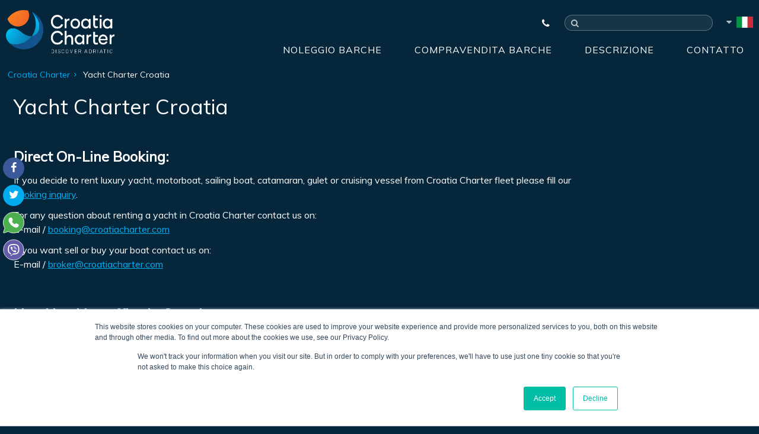

--- FILE ---
content_type: text/html;charset=UTF-8
request_url: https://www.croatiacharter.com/ita/contact-broker.asp
body_size: 6034
content:



<!DOCTYPE html>
<html lang="it">
<head>
<meta charset="utf-8">
<meta http-equiv="Content-Language" content="it" />
<meta name="format-detection" content="telephone=no" />
<meta name="viewport" content="width=device-width, initial-scale=1, minimum-scale=1">
<title>Yacht Charter Croatia | Noleggio Barche Croazia</title>
<meta name="description" content="Direct On-Line Booking:If you decide to rent luxury yacht, motorboat, sailing boat, catamaran, gulet or cruising vessel from Croatia Charter fleet please fill our booking inquiry.For any question about renting a yacht in Croatia Charte" />

<meta name="facebook-domain-verification" content="invgq3gg6vehqljzjwigtg6pnuw1s3" />
<base href="https://www.croatiacharter.com/ita/"/>


<script type="text/javascript">
	var ClientID = "CroatiaCharter";
	var lang = "it";
	var strLanguageCode = "it-IT";
	var AppPath = "https://www.croatiacharter.com/ita/";
	var AppPathRoot = "https://www.croatiacharter.com/";
	var Domain = "croatiacharter.com";
	var pageURL = "https://www.croatiacharter.com/ita/contact-broker.asp";  
	var YachtTypeID = "last-minute";
	var OfferType = 'Sales';
	var monthNames = ["Gen","Feb","Mar","Apr","Mag","Giu","Lug","Ago","Set","Ott","Nov","Dic"];
	
	var ConversionTrigger = "_gaq.push(['_trackPageview', 'it\/sales.asp']);";
	 
	var helpChoose = "Guida alla scelta di una barca";
	var firstTime = "Prima volta in Croazia";
	
	var strValidateFormName = "Vi preghiamo di inserire il Suo nome e cognome";
	var	strValidateFormCabinsPassengers = "per favore, inserisca i numero degli ospiti o numero delle cabine ";
	var	strValidateFormEmail = "Vi preghiamo di inserire il Suo indirizzo e-mail";
	var	strValidateFormEmailFormat = "Vi preghiamo di verificare se `e stato inserito l'indirizzo e-mail corretto";
	var	strValidateFormYachtType = "per favore seleziona il tipo della barca";
	var	strEmailNote = "Per favore inserisca l'indirizzo e-mail coretto!";	
	
	function mailto(mail) {
        document.write("<a href=\"mailto:" + mail + "\" class=\"mail\">" + mail + "</a>");
    }
</script>

<script type="text/javascript">
  WebFontConfig = {
    google: { families: [ 'Muli:wght@300;400;600;700;800' ] }
  };
  (function() {
    var wf = document.createElement('script');
    wf.src = 'https://ajax.googleapis.com/ajax/libs/webfont/1/webfont.js';
    wf.type = 'text/javascript';
	wf.async = 'true';
	wf.subset = ''
    var s = document.getElementsByTagName('script')[0];
    s.parentNode.insertBefore(wf, s);
  })(); </script>
  

<link type="text/css" rel="stylesheet" href="https://www.croatiacharter.com/assets/croatiacharter-82cd6447c7.min.css" />


<script src="https://www.croatiacharter.com/assets/script-b46e71050b.min.js"></script>
<!--<script src="https://www.croatiacharter.com/assets/script-b46e71050bVLADAN.min.js"></script>-->

<script type="text/javascript">
document.addEventListener("DOMContentLoaded", function(event) {
    $(document).ready(function(){

    var limitDesc = 250;
    var limitTitle = 100; 

    var title = $("title").text();
    var description = $("meta[name='description']").attr("content");
    
    if ($(".flex").length > 0 && $(".basePhotoWrapper").length === 0) {
        var firstImage = $('.flex img:first-of-type').attr('data-original');
        
         
        $("meta[property='og\\:image']").attr("content", firstImage);
        
    }
    
    if ($(".basePhotoWrapper").length > 0 ) {
        var firstImage = $('.basePhotoWrapper img:first-of-type').attr('src');
         
        $("meta[property='og\\:image']").attr("content", firstImage);
        
    }
   
    if ($(".yachtDetailLargeImages").length > 0) {
        var firstImage = $(".owl-lazy").attr('data-src'); 
        var description = $("#yachtDescription").text();
    }
    
    if ($(".homeCarousel").length > 0) {     
        var firstImage = $(".owl-item.active img").attr('data-src');
    }

    if ($("title").length > 0) {
     
        $("meta[property='og\\:title']").attr("content", title.substring(0, limitTitle) + '...');
        
    }

    if ($("meta[name='description']").length > 0) {
     
        $("meta[property='og\\:description']").attr("content", description.substring(0, limitDesc) + '...');
        
    }
  
});
});
</script>

    <meta property="og:site_name" value="Croatia Charter" />
    <meta property="og:title" content="" />
    <meta property="og:url" content="https://www.croatiacharter.com/ita/contact-broker.asp" />
    <meta property="og:description" content="" />
    <meta property="og:image" content="" />
    <meta property="og:locale" content="it-IT" />
    <meta property="og:type" content="website" />
    <meta property="fb:app_id" content="" />

<!-- Google Tag Manager -->
<script>(function(w,d,s,l,i){w[l]=w[l]||[];w[l].push({'gtm.start':
	new Date().getTime(),event:'gtm.js'});var f=d.getElementsByTagName(s)[0],
	j=d.createElement(s),dl=l!='dataLayer'?'&l='+l:'';j.async=true;j.src=
	'https://www.googletagmanager.com/gtm.js?id='+i+dl;f.parentNode.insertBefore(j,f);
	})(window,document,'script','dataLayer','GTM-TTTFVD3');</script>
	<!-- End Google Tag Manager -->

<script type="text/javascript">
	var _gaq = _gaq || [];
	_gaq.push(['_setAccount', 'UA-38838397-1']);
	_gaq.push(['_gat._anonymizeIp']);
	_gaq.push(['_setCustomVar', 1, 'Language', 'it', 1]);
	
	_gaq.push(['_trackPageview']);

  (function() {
    var ga = document.createElement('script'); ga.type = 'text/javascript'; ga.async = true;
    ga.src = ('https:' == document.location.protocol ? 'https://ssl' : 'http://www') + '.google-analytics.com/ga.js';
    var s = document.getElementsByTagName('script')[0]; s.parentNode.insertBefore(ga, s);
  })();
</script>


<!-- Global site tag (gtag.js) - Google AdWords: 1071179766 -->
<script async src="https://www.googletagmanager.com/gtag/js?id=AW-992438518"></script>
<script>
	window.dataLayer = window.dataLayer || [];
	function gtag() { dataLayer.push(arguments); }
	gtag('js', new Date());
	gtag('config', 'AW-992438518',{ 'anonymize_ip': true });
</script>


	
	<!-- Facebook Pixel Code -->
	<script>
	!function(f,b,e,v,n,t,s)
	{if(f.fbq)return;n=f.fbq=function(){n.callMethod?
	n.callMethod.apply(n,arguments):n.queue.push(arguments)};
	if(!f._fbq)f._fbq=n;n.push=n;n.loaded=!0;n.version='2.0';
	n.queue=[];t=b.createElement(e);t.async=!0;
	t.src=v;s=b.getElementsByTagName(e)[0];
	s.parentNode.insertBefore(t,s)}(window, document,'script',
	'https://connect.facebook.net/en_US/fbevents.js');
	fbq('init', '3113132052343925');
	fbq('track', 'PageView');
	</script>
	<noscript><img height="1" width="1" style="display:none"
	src="https://www.facebook.com/tr?id=3113132052343925&ev=PageView&noscript=1"
	/></noscript>
	<!-- End Facebook Pixel Code -->
<link href="https://www.croatiacharter.com/contact-broker.asp" rel="canonical" />

</head>
<body class="inner">
  
<!-- Google Tag Manager (noscript) -->
<noscript><iframe src="https://www.googletagmanager.com/ns.html?id=GTM-TTTFVD3"
	height="0" width="0" style="display:none;visibility:hidden"></iframe></noscript>
	<!-- End Google Tag Manager (noscript) -->

<!-- 1 -->

    <div id="share"></div>
  <script>
    document.addEventListener("DOMContentLoaded", function(event) { 
        $("#share").jsSocials({
            showCount: true,
            showLabel: false,
            shares: ["facebook", "twitter", "whatsapp", "viber"]
        });
        $('#share .jssocials-share .jssocials-share-link').attr('rel', 'noopener');
    });
    </script>
    
<nav id="nav" class="nav">
	<div class="wrapper">
		
<div class="topBar">
  <div class="container">
    <a href="javascript:void(0);" class="ccNavTrigger" aria-label="Menu"><i class="icon-menu"></i></a>
    <a class="logo" aria-label="Croatia Charter" href="https://www.croatiacharter.com/ita/" style="background-image: url(https://www.croatiacharter.com/shared/croatiacharter.png);"><span>Croatia Charter</span></a>
    <div class="rightPart">
      <div class="rightTop">
        <!-- Temp contact -->
        <div class="tabs ccHeaderTabs">
          <a href="javascript:void(0);" title="Contacts" class="tabTrigger contacts" rel="contacts" style="padding: unset; width: auto;"><i class="icon-phone"></i></a>
        </div>
        <div class="tabsContent ccHeaderTabsContent">
          <div class="contacts">
            <a rel="nofollow" href="tel:+385992165500" class="phone">+385992165500</a><a rel="nofollow" href="viber://chat?number=%2B385992165500" class="phone">Viber</a><a rel="nofollow" href="https://wa.me/385992165500" class="phone">WhatsApp</a>
            <a href="https://www.croatiacharter.com/ita/contact.asp" class="mail">Contatto</a>
              <script type='text/javascript'>mailto('broker@croatiacharter.com');</script><a ref="skype:croatiacharter?call" class="skype">Skype</a>
          </div>
        </div>
        <!-- EOF Temp contact -->

        <div class="search">
          <span class="mobileTrigger-search"></span>
          <div class="wrapper">
            <form id="SiteSearchForm" method="post" action="sitesearch.asp" style="max-width:420px;">
<input type="text" name="SearchTerm" class="inputbox" />
<input type="submit" class="button" value="RICERCA"/>
</form>

          </div>
        </div>
        
          <div class="langHolder">
            <a href="javascript:void(0);" title="it" class="langTrigger"><img alt="IT" src="/shared/flags/IT.png"></a>
            <div class="lang"><a href="https://www.croatiacharter.com/"><img alt="Yacht Charter Croatia" src="/shared/flags/EN.png"><br><span>EN</span></a><a href="https://www.croatiacharter.com/ger/"><img alt="Kroatien Yacht Charter" src="/shared/flags/DE.png"><br><span>DE</span></a><a href="https://www.croatiacharter.com/hr/"><img alt="Najam plovila Hrvatska" src="/shared/flags/HR.png"><br><span>HR</span></a><a href="https://www.croatiacharter.com/fr/"><img alt="Croatie charter" src="/shared/flags/FR.png"><br><span>FR</span></a><a href="https://www.croatiacharter.com/nl/"><img alt="Kroatië Yacht Charter" src="/shared/flags/NL.png"><br><span>NL</span></a><a href="https://www.croatiacharter.com/cz/"><img alt="Yacht charter Chorvatsko" src="/shared/flags/CZ.png"><br><span>CZ</span></a><a href="https://www.croatiacharter.com/pl/"><img alt="Yacht charter Chorwacja" src="/shared/flags/PL.png"><br><span>PL</span></a><a href="https://www.croatiacharter.com/es/"><img alt="Yates en Croacia" src="/shared/flags/ES.png"><br><span>ES</span></a><a href="https://www.croatiacharter.com/ru/"><img alt="Charter Hrvatska" src="/shared/flags/RU.png"><br><span>RU</span></a><a href="https://www.croatiacharter.com/tr/"><img alt="Hırvatistan Yat Charter" src="/shared/flags/TR.png"><br><span>TR</span></a><a href="https://www.croatiacharter.com/pt/"><img alt="Fretamento de Iates para Croácia" src="/shared/flags/PT.png"><br><span>PT</span></a><a href="https://www.croatiacharter.com/si/"><img alt="Charter na Hrvaškem" src="/shared/flags/SI.png"><br><span>SI</span></a><a href="https://www.croatiacharter.com/sk/"><img alt="Prenájom jácht bez posádky v Chorvátsku" src="/shared/flags/SK.png"><br><span>SI</span></a><a href="https://www.croatiacharter.com/hu/"><img alt="Jachtok Horvátország" src="/shared/flags/HU.png"><br><span>HU</span></a><a href="https://www.croatiacharter.com/se/"><img alt="Yacht Charter Croatia" src="/shared/flags/SE.png"><br><span>SE</span></a><a href="https://www.croatiacharter.com/no/"><img alt="Yacht Chater Kroatia" src="/shared/flags/NO.png"><br><span>NO</span></a><a href="https://www.croatiacharter.com/fi/"><img alt="Yacht Charter Croatia" src="/shared/flags/FI.png"><br><span>FI</span></a></div>
          </div>
        
      </div>
    </div>
  </div>
</div>


		<div class="mainMenuItems">
	    	<div class="container clearfix">
	    		<div class="menu">
	    			<ul>
						
						
						<li>
							<a href="javascript:void(0)" title="Noleggio barche">Noleggio barche</a>
							<ul class="subMenu">
								<li><a href="https://www.croatiacharter.com/ita/barche-velacharter/" title="Barche a vela">Barche a vela</a></li><li><a href="https://www.croatiacharter.com/ita/barche-di-lusso-charter/" title="Barche di lusso">Barche di lusso</a></li><li><a href="https://www.croatiacharter.com/ita/barche-motore-charter/" title="Barche a motore">Barche a motore</a></li><li><a href="https://www.croatiacharter.com/ita/catamarani-charter/" title="Catamarani">Catamarani</a></li><li><a href="https://www.croatiacharter.com/ita/velieri-charter/" title="Barche da crociera">Barche da crociera</a></li><li><a href="https://www.croatiacharter.com/ita/golette-charter/" title="Caicchi">Caicchi</a></li><li><a href="https://www.croatiacharter.com/ita/mini-crociera-charter/" title="Mini cruiser">Mini cruiser</a></li><li><a href="https://www.croatiacharter.com/ita/gommoni-charter/" title="Gommoni">Gommoni</a></li>
							</ul>
						</li>
						
						<li>
							<a href="javascript:void(0)" title="Compravendita barche">Compravendita barche</a>
							<ul class="subMenu">
								<li><a href="https://www.croatiacharter.com/ita/barche-a-motore-in-vendita/" title="Barche a motore">Barche a motore</a></li><li><a href="https://www.croatiacharter.com/ita/barche-a-vela-in-vendita/" title="Barche a vela">Barche a vela</a></li><li><a href="https://www.croatiacharter.com/ita/catamarani-in-vendita/" title="Catamarani">Catamarani</a></li><li><a href="https://www.croatiacharter.com/ita/barche-di-legno-in-vendita/" title="Caicchi">Caicchi</a></li><li><a href="https://www.croatiacharter.com/ita/gommoni-in-vendita/" title="Gommoni">Gommoni</a></li>
							</ul>
						</li>
						
						<li><a href="https://www.croatiacharter.com/ita/about_us.asp" title="Descrizione">Descrizione</a></li>
						
						
						<li><a href="https://www.croatiacharter.com/ita/contact.asp" title="Contatto">Contatto</a></li>
		            </ul>
				</div>
	    	</div>
		</div>
		
	</div>
</nav>

<header id="header" class="innerHeader">
</header>



  <section class="section textcontainer">
      <ul id="breadcrumb">
					<li><a href="https://www.croatiacharter.com/ita/">Croatia Charter</a></li>
					<li class="active">Yacht Charter Croatia</li>
				</ul>

    

		<div class="staticContent">
      <h1>Yacht Charter Croatia</h1>
      <h2>Direct On-Line Booking:</h2><p>If you decide to rent luxury yacht, motorboat, sailing boat, catamaran, gulet or cruising vessel from Croatia Charter fleet please fill our <a href="booking.asp">booking inquiry</a>.</p><p>For any question about renting a yacht in Croatia Charter contact us on:<br />E-mail / <a href="/cdn-cgi/l/email-protection#fb9994949092959cbb9889949a8f929a98939a898f9e89d5989496"><span class="__cf_email__" data-cfemail="472528282c2e29200724352826332e26242f26353322356924282a">[email&#160;protected]</span></a></p><p>If you want sell or buy your boat contact us on:<br />E-mail / <a href="/cdn-cgi/l/email-protection#b0d2c2dfdbd5c2f0d3c2dfd1c4d9d1d3d8d1c2c4d5c29ed3dfdd"><span class="__cf_email__" data-cfemail="0c6e7e6367697e4c6f7e636d78656d6f646d7e78697e226f6361">[email&#160;protected]</span></a></p><h2>Head booking office in Croatia:</h2><p>Croatia Charter &#8211; Plavetnilo travel agency<br />Address: Šoltanska 16, 21000 Split, Croatia</p><p>MB: 01720112 OIB: 40132081966 ID-code: HR-AB-21-060190463</p><p>Direct tel: <strong>+ 385 99 216 5500</strong><br />Office tel: <strong>+ 385 21 474 464</strong><br />Fax: <strong>+ 385 21 474 409</strong></p>  
    </div>

	</section>

<!-- footer -->
<script data-cfasync="false" src="/cdn-cgi/scripts/5c5dd728/cloudflare-static/email-decode.min.js"></script><script type="text/javascript">
	var mc_list = '477f70e4e7';
	var mc_list_agent = '399cb5474f';

	$(function() {
		$('#agent').change(function() {
			var actionVar = $('#mc-embedded-subscribe-form').attr('action');
			if(this.checked) {
			    //console.log("checked");  // checked
			    actionVar = actionVar.replace(/\id=.*/,'id='+ mc_list_agent);
			}
			else {
			    //console.log("unchecked");  // unchecked
			    actionVar = actionVar.replace(/\id=.*/,'id='+ mc_list);
			}
			$('#mc-embedded-subscribe-form').attr("action", actionVar);
		});
	});
</script>



<footer class="siteFooter">
	<div class="container padded">
		<div class="siteFooterMenu">
			<a href="https://www.croatiacharter.com/ita/charterinfo.asp" title="Noleggio barche">Noleggio barche</a>
			<a href="https://www.croatiacharter.com/ita/brokerage.asp" title="Noleggio barche">Compravendita barche</a>
			<a href="https://www.croatiacharter.com/ita/charter_investment.asp" title="Investment">Investment</a>
			<a href="https://www.croatiacharter.com/ita/advertising.asp" title="Annunci">Annunci</a>
			<a href="https://www.croatiacharter.com/ita/impressum.asp" title="Impressum">Impressum</a>
			<a href="https://www.croatiacharter.com/ita/about_us.asp" title="Descrizione">Descrizione</a>
			<a href="https://www.croatiacharter.com/ita/yachting-articles.asp" title="Blog">Blog</a>
			<a href="https://www.croatiacharter.com/ita/contact.asp" title="Contatto">Contatto</a>
			<a href="https://www.croatiacharter.com/ita/sitemap.asp" title="Sitemap">Sitemap</a>
		</div>
		<div class="contactLine">
			<div class="companyData">
				<a href="https://www.croatiacharter.com/ita/" title="Croatia Charter" class="footerLogo"><img src="/shared/croatiacharter.png" width="174" alt="Croatia Charter"></a>
				<div class="text">
					<p><span class="title">Croatia Charter</span>
					<br>M: <a href="tel:+385992165500">+385992165500</a><br><a href="https://wa.me/385992165500" rel="nofollow">WhatsApp</a><br><a href="viber://chat?number=%2B385992165500" rel="nofollow">Viber</a>
			   

					<p><script type='text/javascript'>mailto('booking@croatiacharter.com');</script></p>
				</div>
			</div>
			<div class="socialContacts">
				<div class="socialWrapper">
					<div class="newsletter">
						<p>Iscriviti alla nostra newsletter gratuita,<br /> siate informati e risparmiate denaro!</p>
						<div id="mc_embed_signup">
				            <form action="https://plavetnilo.us2.list-manage.com/subscribe/post?u=42206d9a99a1856fcd0084260&amp;id=477f70e4e7" method="post" id="mc-embedded-subscribe-form" name="mc-embedded-subscribe-form" class="validate" target="_blank">
				            	<div class="formSet">
				            		<label for="mce-EMAIL"></label>
				            		<input type="email" value="" name="EMAIL" class="email" id="mce-EMAIL" aria-label="e-mail" placeholder="e-mail">
									<input type="hidden" value="it" name="LANG" class="" id="mce-LANG">
									<input type="hidden" value="croatiacharter.com" name="SITE" class="" id="mce-SITE">
									<input type="hidden" value="" name="DRZAVA" class="" id="mce-DRZAVA">
									<label for="agent" class="agentLabel"><input type="checkbox" id="agent" name="agent" value="">
									 I'm an agent / agency</label>
								</div>
								<div class="formSet">
									<input type="submit" value="Iscriviti" name="subscribe" id="mc-embedded-subscribe" class="button" onclick="_gaq.push(['_trackPageview', 'it/Subscribe']);">
								</div>
				            </form>
						</div>
					</div>

					<div id="share-footer" class="footer-jssocials"><div class="jssocials-shares">
	<div class="jssocials-share jssocials-share-facebook"><a href="https://www.facebook.com/croatia.charter.7/" title="facebook" target="_blank" rel="nofollow noreferrer" class="jssocials-share-link"><i class="fa fa-facebook jssocials-share-logo"></i></a></div><div class="jssocials-share jssocials-share-twitter"><a href="https://twitter.com/croatia_charter" title="twitter" target="_blank" rel="nofollow noreferrer" class="jssocials-share-link"><i class="fa fa-twitter jssocials-share-logo"></i></a></div><div class="jssocials-share jssocials-share-linkedin"><a href="https://www.linkedin.com/company/croatiacharter" title="linkedin" target="_blank" rel="nofollow noreferrer" class="jssocials-share-link"><i class="fa fa-linkedin jssocials-share-logo"></i></a></div><div class="jssocials-share jssocials-share-instagram"><a href="https://www.instagram.com/croatiacharter/" title="instagram" target="_blank" rel="nofollow noreferrer" class="jssocials-share-link"><i class="fa fa-instagram jssocials-share-logo"></i></a></div><div class="jssocials-share jssocials-share-pinterest"><a href="https://www.pinterest.com/croatiaboats/" title="pintrest" target="_blank" rel="nofollow noreferrer" class="jssocials-share-link"><i class="fa fa-pinterest jssocials-share-logo"></i></a></div><div class="jssocials-share jssocials-share-googlebusiness"><a href="https://g.page/r/Cf0KhYPhDmoqEBA" title="googlebusiness" target="_blank" rel="nofollow noreferrer" class="jssocials-share-link"><i class="fa fa-googlebusiness jssocials-share-logo"></i></a></div><div class="jssocials-share jssocials-share-youtube"><a href="https://www.youtube.com/user/croatiacharter" title="youtube" target="_blank" rel="nofollow noreferrer" class="jssocials-share-link"><i class="fa fa-youtube jssocials-share-logo"></i></a></div><div class="jssocials-share jssocials-share-trustpilot"><a href="https://www.trustpilot.com/review/croatiacharter.com" title="trustpilot" target="_blank" rel="nofollow noreferrer" class="jssocials-share-link"><i class="fa fa-trustpilot jssocials-share-logo"></i></a></div><div class="jssocials-share jssocials-share-tripadvisor"><a href="https://bit.ly/croatiacharter-tripadvisor" title="tripadvisor" target="_blank" rel="nofollow noreferrer" class="jssocials-share-link"><i class="fa fa-tripadvisor jssocials-share-logo"></i></a></div>
</div></div>
					<a href="https://www.safestayincroatia.hr/en" target="_blank"><img src="/shared/safe-stay-in-croatia.png" alt="Stay safe in Croatia" style="width: 190px;padding: 25px 0;">
			</a>					
			</div>
		</div>

	</div>
	<div class="copyright centered">
		Copyright CroatiaCharter.com, 2003-2026 All rights reserved.
	</div>
</footer>


</body>
</html>


--- FILE ---
content_type: application/javascript
request_url: https://www.croatiacharter.com/assets/script-b46e71050b.min.js
body_size: 102605
content:
function referencesCarousel(){$(".homeCarousel").owlCarousel({items:1,lazyLoad:!0,autoplay:!1,margin:0,rewindNav:!1}),$(".reviews .list").owlCarousel({margin:20,responsiveClass:!0,nav:!0,navText:[],dots:!1,autoHeight:!0,responsive:{0:{items:1},700:{items:2},1e3:{items:3},1400:{items:3}}}),$(".lastminute .list").owlCarousel({margin:20,responsiveClass:!0,autoplay:!0,lazyLoad:!0,autoplayTimeout:5e3,nav:!0,navText:[],dots:!1,responsive:{0:{items:1},400:{items:2},700:{items:3},900:{items:4},1400:{items:5},1600:{items:6}}})}function paddingHeaderContent(){if($(window).width()>1420&&$(".homeCarousel").length){var e=$(window).width(),t=(e-1420)/2;$(".homeCarousel .item .content").css("padding-left",t+"px")}}function InstragramFeed(){}function checkSelects(){$(".listFilterWrapper .clearable select:not(#YachtTypeID),.listFilterWrapper .clearable input").each(function(){""!=$(this).val()&&"0"!=$(this).val()&&$(this).addClass("selected")})}function helpMeChoose(){$(".charter .yachtItem").length>0&&$(".yachtItem:nth-child(8n)").after('<div class="cf c2 helpChose first"><a href="charter?helpMe='+helpChoose+"&YachtTypeID="+YachtTypeID+'" class="button submit help">'+helpChoose+'</a></div><div class="cf c2 helpChose"><a href="charter?helpMe='+firstTime+"&YachtTypeID="+YachtTypeID+'" class="button submit help">'+firstTime+"</a></div>")}function onChangeFiltersSubmitForm(){$("div.listFilterWrapper div.select, div.listFilterWrapper div.input, div.listFilterWrapper div.input-textual").each(function(){$(this).children("select,input").change(function(){var e=$(this).parents("form");"charterDateStart"==$(this).attr("id")&&""==$(this).val()&&$("<input />").attr("type","hidden").attr("name","IgnoreCookies").attr("value","true").appendTo(e),e.submit()})})}function setRecordCountInTitle(){var e=$("#resultsCount"),t=$("span#YachtListCountRecords"),n=$("span#YachtListCountModelRecords"),i=$("span#YachtListCountTemplate"),r=1==t.length?t.text():"",o=1==n.length?n.text():"",a=1==i.length?i.text():"";if(e.length>0&&null!=r&&""!=r&&null!=o&&""!=o&&null!=a&&""!=a){var s=a.replace("{boatscount}",r).replace("{modelscount}",o);e.html(s)}}function getQuerystringParameter(e,t){t||(t=window.location.href),e=e.replace(/[\[\]]/g,"\\$&");var n=new RegExp("[?&]"+e+"(=([^&#]*)|&|#|$)"),i=n.exec(t);return i?i[2]?decodeURIComponent(i[2].replace(/\+/g," ")):"":null}function toNearestCeilHundredThousandOrTenThousand(e){var t=0;return t=e<1e3?100:e<1e4?1e3:e<1e5?1e4:1e5,Math.ceil(e/t)*t}function toNearestFloorHundredThousandOrTenThousand(e){var t=0;return t=e<1e3?100:e<1e4?1e3:e<1e5?1e4:1e5,Math.floor(e/t)*t}function generatePriceFiltersFromHiddenFields(){var e=$("#YachtListMinPrice").text(),t=$("#YachtListMaxPrice").text(),n=$("#priceFilterResults");if(""!=e&&"0"!=e&&""!=t&&"0"!=t){var i=parseFloat(e),r=parseFloat(t),o=getQuerystringParameter("PriceAbsMin"),a=getQuerystringParameter("PriceAbsMax"),s=i,l=r;null!=o&&""!=o&&null!=a&&""!=a&&(s=parseFloat(o),l=parseFloat(a));var c=r-i,u=c>0?c/3:0;if(u>0){var d=Math.round(u);if(d>0){var h=d-1,p=d-1,f=c-h-p;h=i+h,f=h+f,p=f+p,h>0&&(h=toNearestCeilHundredThousandOrTenThousand(h)),f>0&&(f=toNearestCeilHundredThousandOrTenThousand(f)),p>0&&(p=toNearestCeilHundredThousandOrTenThousand(p));var m=!1;s<i&&(m=!0);var g=!1;l>r&&(g=!0);var v=location.href;v=v.replace(/((\&|\?)(pageindex|pagesize)=(\d+))/gi,""),i>0&&(i=toNearestFloorHundredThousandOrTenThousand(i)),r>0&&(r=toNearestCeilHundredThousandOrTenThousand(r)),s>0&&(s=toNearestFloorHundredThousandOrTenThousand(s)),l>0&&(l=toNearestCeilHundredThousandOrTenThousand(l));var y="",b="",_="",w="",S="",x="",C="",D="",k="",T="",F=s+" - "+i+" €",E=i+" - "+h+" €",I=h+" - "+f+" €",A=f+" - "+r+" €",B=r+" - "+l+" €",O=/((.+)(\?|\&)(PriceLow\=)(\d+)(\&)(PriceHi\=)(\d+)(.*))/;if(O.test(v)){var M=O.exec(v),P=null!=M?M[5]:"",R=null!=M?M[8]:"",L="$2$3$4{min}$6$7{max}$9";b=v.replace(O,L.replace("{min}",i).replace("{max}",h)),_=v.replace(O,L.replace("{min}",h).replace("{max}",f)),w=v.replace(O,L.replace("{min}",f).replace("{max}",r)),m&&(y=v.replace(O,L.replace("{min}",s).replace("{max}",i))),g&&(S=v.replace(O,L.replace("{min}",r).replace("{max}",l))),P==i&&R==h?C=' class="active"':P==h&&R==f?D=' class="active"':P==f&&R==r?k=' class="active"':P==s&&R==i?x=' class="active"':P==r&&R==l&&(T=' class="active"')}else{var N=v.indexOf("?")>-1?"&":"?",q=N+"PriceLow={pricelow}&PriceHi={pricehi}";b=v+q.replace("{pricelow}",i).replace("{pricehi}",h),_=v+q.replace("{pricelow}",h).replace("{pricehi}",f),w=v+q.replace("{pricelow}",f).replace("{pricehi}",r),m&&(y=v+q.replace("{pricelow}",s).replace("{pricehi}",i)),g&&(S=v+q.replace("{pricelow}",r).replace("{pricehi}",l))}y=replaceOrAddAbsMinMaxValuesInPricesFilterUrl(y,s,l),b=replaceOrAddAbsMinMaxValuesInPricesFilterUrl(b,s,l),_=replaceOrAddAbsMinMaxValuesInPricesFilterUrl(_,s,l),w=replaceOrAddAbsMinMaxValuesInPricesFilterUrl(w,s,l),S=replaceOrAddAbsMinMaxValuesInPricesFilterUrl(S,s,l);var j='<a href="{url}"{active}>{label}</a>',H="";if(i!=h&&(H+=j.replace("{url}",b).replace("{label}",E).replace("{active}",C)),h!=f&&(H+=j.replace("{url}",_).replace("{label}",I).replace("{active}",D)),f!=r&&(H+=j.replace("{url}",w).replace("{label}",A).replace("{active}",k)),""!=y&&s!=i&&(H=j.replace("{url}",y).replace("{label}",F).replace("{active}",x)+H),""!=S&&l!=r&&(H+=j.replace("{url}",S).replace("{label}",B).replace("{active}",T)),n.length>0){var W=(n.html(),n.children("div").length>0?n.children("div")[0].outerHTML:"");n.html(W+H)}}}else n.html("")}}function replaceOrAddAbsMinMaxValuesInPricesFilterUrl(e,t,n){var i=/((.+)(\?|\&)(PriceAbsMin\=)(\d+)(\&)(PriceAbsMax\=)(\d+)(.*))/;if(""==e)return e;if(i.test(e)){var r=i.exec(e);null!=r&&r[5],null!=r&&r[8];return e.replace(i,"$2$3$4{min}$6$7{max}$9".replace("{min}",t).replace("{max}",n))}return e+((e.indexOf("?")>-1?"&":"?")+"PriceAbsMin={pricemin}&PriceAbsMax={pricemax}").replace("{pricemin}",t).replace("{pricemax}",n)}function hookUpOnChangeEventOfCabinsBerthsAndLengthFilters(){cabinsRangeFilterSelector=$("div.cf.c7.select.cabins"),berthsRangeFilterSelector=$("div.cf.c7.select.berths"),lengthRangeFilterSelector=$("div.cf.c7.select.length"),cabinsRangeFilterControlSelector=cabinsRangeFilterSelector.children("select[name='CabinsRange']"),berthsRangeFilterControlSelector=berthsRangeFilterSelector.children("select[name='BerthsRange']"),lengthRangeFilterControlSelector=lengthRangeFilterSelector.children("select[name='LengthRange']"),filterHolderSelector=$("div.filterHolder"),cabinsRangeFilterControlSelector.change(onChangeCabinsBerthsOrLengthAndUpdateOther),berthsRangeFilterControlSelector.change(onChangeCabinsBerthsOrLengthAndUpdateOther),lengthRangeFilterControlSelector.change(onChangeCabinsBerthsOrLengthAndUpdateOther)}function onChangeCabinsBerthsOrLengthAndUpdateOther(){var e=$(this),t=e.prop("name"),n=!1,i=!1,r=!1,o=!1,a=!1,s=!1;cabinsRangeFilterSelector.length>0&&(o=!0,cabinsRangeFilterControlSelector.prop("name")==t&&(n=!0)),berthsRangeFilterSelector.length>0&&(a=!0,berthsRangeFilterControlSelector.prop("name")==t&&(i=!0)),lengthRangeFilterSelector.length>0&&(s=!0,lengthRangeFilterControlSelector.prop("name")==t&&(r=!0));(n||i||r)&&filterHolderSelector.length>0&&filterHolderSelector.toggleClass("highlight");var l=null;"0"==e.val()?(filterHolderSelector.addClass("highlight"),l=enableFilter):(filterHolderSelector.removeClass("highlight"),l=disableFilter),n&&(a&&l(berthsRangeFilterSelector,berthsRangeFilterControlSelector),s&&l(lengthRangeFilterSelector,lengthRangeFilterControlSelector)),i&&(o&&l(cabinsRangeFilterSelector,cabinsRangeFilterControlSelector),s&&l(lengthRangeFilterSelector,lengthRangeFilterControlSelector)),r&&(o&&l(cabinsRangeFilterSelector,cabinsRangeFilterControlSelector),a&&l(berthsRangeFilterSelector,berthsRangeFilterControlSelector))}function disableFilter(e,t){t.val("0").attr("disabled",!0).removeClass("selected"),e.addClass("blocked"),e.children("a.remove").length>0&&e.children("a.remove").remove()}function enableFilter(e,t){t.attr("disabled",!1),e.removeClass("blocked")}function onChangeOfSortDropdownRedirect(){$(".sortListResults > .select > select").change(function(){var e=$(this).val(),t="",n="";""!=e&&e.indexOf("|")>-1&&(t=e.split("|")[0],n=e.split("|")[1]);var i=/(.+)((\?|\&)SortField=)(.*)(\&SortOrder=)(asc|desc)(.*)/,r=window.location.href,o="";if(null==r.match(i)){if(""!=t){var a=r.indexOf("?")>-1?"&":"?";r.indexOf("#filter")>-1&&(r=r.replace("#filter","")),o=r+a+"SortField="+t+"&SortOrder="+n+"#filter"}}else o=""!=t?r.replace(i,"$1$2"+t+"$5"+n+"$7"):r.replace(i,"$1$7");""!=o&&(window.location.href=o)})}function photoSlideShow(){function e(e){var t=e.item.count-1,n=Math.round(e.item.index-e.item.count/2-.5);n<0&&(n=t),n>t&&(n=0),i.find(".owl-item").removeClass("current").eq(n).addClass("current");var r=i.find(".owl-item.active").length-1,o=i.find(".owl-item.active").first().index();n>i.find(".owl-item.active").last().index()&&i.data("owl.carousel").to(n,100,!0),n<o&&i.data("owl.carousel").to(n-r,100,!0)}function t(e){if(r){var t=e.item.index;n.data("owl.carousel").to(t,100,!0)}}if($(".yachtDetailSmallImages").length){var n=$(".yachtDetailLargeImages"),i=$(".yachtDetailSmallImages"),r=!0;n.owlCarousel({items:1,loop:!0,lazyLoad:!0,lazyPrefetch:1,nav:!0,dots:!1,navText:[],autoHeight:!0,responsiveRefreshRate:200}).on("changed.owl.carousel",e),i.on("initialized.owl.carousel",function(){i.find(".owl-item").eq(0).addClass("current")}).owlCarousel({responsiveClass:!0,lazyLoad:!0,responsive:{0:{items:2},400:{items:4},768:{items:6}},nav:!0,dots:!1,navText:[],smartSpeed:200,slideSpeed:500,slideBy:6,responsiveRefreshRate:100}).on("changed.owl.carousel",t),i.on("click",".owl-item",function(e){e.preventDefault();var t=$(this).index();n.data("owl.carousel").to(t,300,!0)}),$(".owl-item .video-holder").length&&$(".owl-nav").addClass("hasVideo")}else $(".yachtDetailLargeImages").owlCarousel({items:1,lazyLoad:!0,lazyPrefetch:1,nav:!0,dots:!1,navText:[],autoHeight:!0})}function relatedBoatsSlider(){$(".relatedBoats").owlCarousel({margin:2,responsiveClass:!0,nav:!0,lazyLoad:!0,dots:!1,navText:[],responsive:{0:{items:2},450:{items:3},560:{items:4},898:{items:2},1150:{items:3}}})}function bestSimilarBoats(){$(".detailSubSection .bestSimilarBoats .list.owl-loaded").length&&$(".detailSubSection .bestSimilarBoats .list").trigger("destroy.owl.carousel"),$(".detailSubSection .bestSimilarBoats .list").owlCarousel({margin:10,responsiveClass:!0,nav:!0,lazyLoad:!0,dots:!1,navText:[],responsive:{0:{items:1},360:{items:2},680:{items:3},1200:{items:4}}})}function transformDataSrcs(){$("#bestSimilarBoatsList img").each(function(){var e=$(this);e.attr({src:e.attr("data-src")}).removeAttr("data-src")})}function pricesSlider(){var e=0;$(".pricesSlider .marked").length&&(markedIndex=$(".pricesSlider .marked").index(),markedIndex>1&&(e=markedIndex-1)),$(".pricesSlider").owlCarousel({loop:!1,margin:15,autoWidth:!0,nav:!0,dots:!1,startPosition:e,navText:[]}).trigger("refresh.owl.carousel")}function refreshPriceSlider(){$(".pricesSlider").trigger("refresh.owl.carousel")}function priceSliderHideOverlay(){var e=$(".pricelistHolder").outerWidth();$(".pricelistHolder .owl-stage").outerWidth()<e?$(".pricelistHolder").removeClass("covered"):$(".pricelistHolder").addClass("covered")}function manageAvailabilityState(){$(".changeDates").click(function(){if($(this).hasClass("disabled"))return!1;$("body").removeClass("availabilityChecked"),$("body").addClass("datesChecking"),$(".close-availabilityForm").show()})}function numTabsDetail(){$(".tabsNav").length>0&&(4===$(".tabsNav").find("a").length?$(".tabsNav a").addClass("four"):$(".tabsNav a").addClass("three"))}function detailMenu(){var e=$(".detailMenu a:first").attr("rel");$(".detailMenu a[rel="+e+"]").addClass("current"),$(".detailMenu a").click(function(){e=$(this).attr("rel"),$(".detailMenu a").removeClass("current"),$(this).addClass("current")})}function scrollToMenu(){$(".scrollToMenu a").click(function(e){e.preventDefault();var t=$(this).attr("data-slug");$("html,body").animate({scrollTop:$(t).offset().top},1e3,"easeOutExpo")})}function form(){var e=function(e){var t,n,i=decodeURIComponent(window.location.search.substring(1)),r=i.split("&");for(n=0;n<r.length;n++)if(t=r[n].split("="),t[0]===e)return void 0===t[1]||t[1]},t=decodeId(e("PhysicalYachtID"));void 0==t&&(""==$("#YachtModel").val()&&$("#YachtModel").attr("value",void 0),""==$("#YachtTypeID").val()&&$("#YachtTypeID").attr("value",1));var n=e("datefrom"),i=e("dateto"),r=e("weeks"),o=e("timestamp"),a=decodeId(e("regionId")),s=decodeId(e("yachtTypeId"));if(void 0!=t&&void 0!=n){var l="boat_"+t+"_"+n+"_"+r+"_"+o,c=localStorage.getItem(l);c&&$("textarea[name='EnquiryAddition']").text(c)}if($("input[name='YachtLink']").length){var u=$("input[name='YachtLink']").val();u.indexOf("?")>-1&&(u=u.substr(0,u.indexOf("?")))}var d=$("textarea[name='EnquiryAddition']",$(this)).text().replace("{name}",encodeURIComponent($("input[name='FullName']").val())).replace("{email}",encodeURIComponent($("input[name='Email']").val())).replace("{phone}",encodeURIComponent($("input[name='Phone']").val())).replace("{note}",encodeURIComponent($("textarea[name='Remark']").val())).replace("{link}",encodeURIComponent(u));$("textarea[name='EnquiryAddition']",$(this)).text(d),$(".bookingform").submit(function(){$("#YachtModel").hasClass("favoriteboats")&&$.removeCookie("favorites",{path:"/"}),similarYachtsLink=similarYachtsLink.replace("{0}",s),similarYachtsLink=similarYachtsLink.replace("{1}",encodeId(a)),similarYachtsLink=similarYachtsLink.replace("{2}",n),similarYachtsLink=similarYachtsLink.replace("{3}",i),similarYachtsLink=similarYachtsLink.replace("{4}",r);var e=$("input[name='YachtLink']").val();e.indexOf("?")>-1&&(e=e.substr(0,e.indexOf("?")));var t=$("textarea[name='EnquiryAddition']",$(this)).text().replace("{name}",encodeURIComponent($("input[name='FullName']").val())).replace("{email}",encodeURIComponent($("input[name='Email']").val())).replace("{phone}",encodeURIComponent($("input[name='Phone']").val())).replace("{note}",encodeURIComponent($("textarea[name='Remark']").val())).replace("{link}",encodeURIComponent(e));$("textarea[name='EnquiryAddition']",$(this)).text(t);var t=$("textarea[name='EnquiryAddition']",$(this)).text();if(""!=t){var o=/(- Booking url: )http(s?)\:\/\/((test|www)\.?)yachtboo\.com\/Admin\/Bookings\/CreateBookingFromUrl\/\?(.+)\n\n/gm,l=o.exec(t);if(null!=l){var c=l[5];if(""!=c){c+="&languagecode="+strLanguageCode,c+="&emailfrom="+bookingFromEmail,c+="&emailsubject="+enquirySubject,c+="&emailboatnotavailablesubject="+boatNotAvailableSubject,c+="&emailboatunderoptionsubject="+boatUnderOptionSubject,c+="&emailoffersubject="+offerSubject,c+="&emailoffersubjectagent="+offerSubjectAgentAddition,c+="&emailgetofferlink="+encodeURIComponent(emailGetOfferLink),c+="&emailsimilarboatslink="+encodeURIComponent(similarYachtsLink);var u=JSON.parse('{"'+c.replace(/&/g,'","').replace(/=/g,'":"')+'"}',function(e,t){return""===e?t:decodeURIComponent(t)});$("textarea[name='EnquiryJson']",$(this)).text(JSON.stringify(u))}t=t.replace(o,"");var d=/(- Url: )http(s?)\:\/\/((test|www)\.?)yachtboo\.com\/(.+)\n\n/gm;null!=d.exec(t)&&(t=t.replace(d,"")),$("textarea[name='EnquiryAddition']",$(this)).text(t),$("input[name='EnquirySimilarBoatsLink']",$(this)).val(similarYachtsLink)}}})}function convertBase(e,t,n){for(var i="0123456789abcdefghijklmnopqrstuvwxyzABCDEFGHIJKLMNOPQRSTUVWXYZ".split(""),r=e.toString(),o=i.slice(0,t),a=i.slice(0,n),s=r.split("").reverse().reduce(function(e,n,i){if(-1===o.indexOf(n))throw new Error("Invalid digit `"+n+"` for base "+t+".");return e+=o.indexOf(n)*Math.pow(t,i)},0),l="";s>0;)l=a[s%n]+l,s=(s-s%n)/n;return l||"0"}function getCountryCode(){null===sessionStorage.getItem("visitorCountry")?$.get("https://ipinfo.io",function(e){visitorCountryVal=e.country,sessionStorage.setItem("visitorCountry",visitorCountryVal),$("#mce-DRZAVA").val(visitorCountryVal)},"jsonp"):(visitorCountryVal=sessionStorage.getItem("visitorCountry"),$("#mce-DRZAVA").val(visitorCountryVal))}function decodeId(e){return void 0===e?e:convertBase(e,36,10)}function encodeId(e){return void 0===e?e:isNaN(e)?e:convertBase(e,10,36)}function isMobile(){/(android|bb\d+|meego).+mobile|avantgo|bada\/|blackberry|blazer|compal|elaine|fennec|hiptop|iemobile|ip(hone|od)|ipad|iris|kindle|Android|Silk|lge |maemo|midp|mmp|netfront|opera m(ob|in)i|palm( os)?|phone|p(ixi|re)\/|plucker|pocket|psp|series(4|6)0|symbian|treo|up\.(browser|link)|vodafone|wap|windows (ce|phone)|xda|xiino/i.test(navigator.userAgent)||/1207|6310|6590|3gso|4thp|50[1-6]i|770s|802s|a wa|abac|ac(er|oo|s\-)|ai(ko|rn)|al(av|ca|co)|amoi|an(ex|ny|yw)|aptu|ar(ch|go)|as(te|us)|attw|au(di|\-m|r |s )|avan|be(ck|ll|nq)|bi(lb|rd)|bl(ac|az)|br(e|v)w|bumb|bw\-(n|u)|c55\/|capi|ccwa|cdm\-|cell|chtm|cldc|cmd\-|co(mp|nd)|craw|da(it|ll|ng)|dbte|dc\-s|devi|dica|dmob|do(c|p)o|ds(12|\-d)|el(49|ai)|em(l2|ul)|er(ic|k0)|esl8|ez([4-7]0|os|wa|ze)|fetc|fly(\-|_)|g1 u|g560|gene|gf\-5|g\-mo|go(\.w|od)|gr(ad|un)|haie|hcit|hd\-(m|p|t)|hei\-|hi(pt|ta)|hp( i|ip)|hs\-c|ht(c(\-| |_|a|g|p|s|t)|tp)|hu(aw|tc)|i\-(20|go|ma)|i230|iac( |\-|\/)|ibro|idea|ig01|ikom|im1k|inno|ipaq|iris|ja(t|v)a|jbro|jemu|jigs|kddi|keji|kgt( |\/)|klon|kpt |kwc\-|kyo(c|k)|le(no|xi)|lg( g|\/(k|l|u)|50|54|\-[a-w])|libw|lynx|m1\-w|m3ga|m50\/|ma(te|ui|xo)|mc(01|21|ca)|m\-cr|me(rc|ri)|mi(o8|oa|ts)|mmef|mo(01|02|bi|de|do|t(\-| |o|v)|zz)|mt(50|p1|v )|mwbp|mywa|n10[0-2]|n20[2-3]|n30(0|2)|n50(0|2|5)|n7(0(0|1)|10)|ne((c|m)\-|on|tf|wf|wg|wt)|nok(6|i)|nzph|o2im|op(ti|wv)|oran|owg1|p800|pan(a|d|t)|pdxg|pg(13|\-([1-8]|c))|phil|pire|pl(ay|uc)|pn\-2|po(ck|rt|se)|prox|psio|pt\-g|qa\-a|qc(07|12|21|32|60|\-[2-7]|i\-)|qtek|r380|r600|raks|rim9|ro(ve|zo)|s55\/|sa(ge|ma|mm|ms|ny|va)|sc(01|h\-|oo|p\-)|sdk\/|se(c(\-|0|1)|47|mc|nd|ri)|sgh\-|shar|sie(\-|m)|sk\-0|sl(45|id)|sm(al|ar|b3|it|t5)|so(ft|ny)|sp(01|h\-|v\-|v )|sy(01|mb)|t2(18|50)|t6(00|10|18)|ta(gt|lk)|tcl\-|tdg\-|tel(i|m)|tim\-|t\-mo|to(pl|sh)|ts(70|m\-|m3|m5)|tx\-9|up(\.b|g1|si)|utst|v400|v750|veri|vi(rg|te)|vk(40|5[0-3]|\-v)|vm40|voda|vulc|vx(52|53|60|61|70|80|81|83|85|98)|w3c(\-| )|webc|whit|wi(g |nc|nw)|wmlb|wonu|x700|yas\-|your|zeto|zte\-/i.test(navigator.userAgent.substr(0,4))}function resBasedFunctions(){enquire.register("screen and (max-width: 1199px)",[{match:function(){$("body").addClass("mobRes"),$("body").removeClass("deskRes"),$(".categoryMenuHome .menu").insertAfter(".mainMenuItems .sub")}}]),enquire.register("screen and (min-width: 1200px)",[{match:function(){$("body").removeClass("mobRes"),$("body").addClass("deskRes"),$(".home .mainMenuItems .menu .menu").appendTo(".categoryMenuHome .container"),$(".home .mainMenuItems .ccMenu .menu").appendTo(".categoryMenuHome .container")}}]),enquire.register("screen and (max-width: 898px)",[{match:function(){$("body").addClass("tabletRes"),$(".yachtDetailRight").insertAfter(".yachtDetailImages")}}]),enquire.register("screen and (min-width: 899px)",[{match:function(){$("body").removeClass("tabletRes"),$(".yachtDetailRight").insertAfter(".leftSided")}}]),enquire.register("screen and (max-width: 550px)",[{match:function(){$("body").addClass("ultraMobRes")}}]),enquire.register("screen and (min-width: 551px)",[{match:function(){$("body").removeClass("ultraMobRes")}}])}function dropDown(){$(".dropDownTrigger").on("click",function(e){e.stopPropagation(),$(this).parent().find(".dropDown").toggle()}),$("html").click(function(){$(".dropDown").hide()})}function goToTop(){$(".totop").click(function(){$("html, body").animate({scrollTop:0},500,"easeOutExpo")})}function scrollTo(){$("a[href*=\\#]:not([href=\\#])").click(function(){if(location.pathname.replace(/^\//,"")===this.pathname.replace(/^\//,"")&&location.hostname===this.hostname){var e=$(this.hash);if(e=e.length?e:$("[name="+this.hash.slice(1)+"]"),e.length)return $("html,body").animate({scrollTop:e.offset().top-17},900,"linear",function(){$(".nav").css("top",-107)}),currentItem="",$(".nav .tabTrigger").removeClass("current"),$(".nav .navTrigger").removeClass("current"),$(".tabsContent div").hide(),$(".mobRes .nav .container > .menu").hide(),!1}}),$(".tabletRes .avail").click(function(){formTop=$("#availability-form").offset().top-72,$("html, body").animate({scrollTop:formTop},700,"easeOutExpo")})}function mapResponsiveImages(){$("img[usemap]").rwdImageMaps()}function loadFontJSON(){function e(e){var t=document.createElement("style");t.innerHTML=e,document.head.appendChild(t)}var t;try{t=window.localStorage.getItem("fonts"),t&&(t=JSON.parse(t),"956fdb566d50044411fd252e8439bd8c"==t.md5?e(t.value):(window.localStorage.removeItem("fonts"),t=null))}catch(e){return}t||window.addEventListener("load",function(){var t,n=new XMLHttpRequest;n.open("GET",AppPathRoot+"assets/fonts.json",!0),n.onload=function(){if(200==this.status)try{t=JSON.parse(this.response),e(t.value),window.localStorage.setItem("fonts",this.response)}catch(e){}},n.send()})}function setMenuAlign(){($(".mainMenuItems .menu > a").length<6&&$(".mainMenuItems .menu").addClass("shortMenu"),$(".categoryMenuHome").length)&&($(".categoryMenuHome .menu > a").length<6&&$(".categoryMenuHome .menu").addClass("shortMenu"))}function setListHeader(){var e=$(".topBar").outerHeight(),t=$(".mainMenuItems").outerHeight(),n=$(".listFilterWrapper").outerHeight(),i=-13;$(window).width()<769&&$(".covid").length&&(i=44);var r=e+t+n+i;$(".listHeader").css("height",r+"px")}function contentTabs(){function e(){$(".tab").hide(),$(".tab."+t).fadeTo(500,1)}var t=$(".tabsNav a:first").attr("rel");$(".tabsNav a[rel="+t+"]").addClass("current"),e(),$(".tabsNav a").click(function(){t=$(this).attr("rel"),$(".tabsNav a").removeClass("current"),$(this).addClass("current"),e()})}function headerAndNav(){function e(){$(".tabsContent div").hide(),$(".mobRes .nav .container > .menu").hide(),$(".tabsContent div."+t).fadeTo(500,1)}var t="start";$(".nav .tabTrigger").click(function(){itemrel=$(this).attr("rel"),t!=itemrel?(t=$(this).attr("rel"),$(".nav .tabTrigger").removeClass("current"),$(".nav .navTrigger").removeClass("current"),$(this).addClass("current"),"contacts"==t?$(".nav .tabs").addClass("positionStaticWhenSmall"):$(".nav .tabs").removeClass("positionStaticWhenSmall"),e(),"search"==t&&$("#SiteSearchForm .inputbox").focus()):(t="",$(this).removeClass("current"),e())}),$(".nav .ccNavTrigger").click(function(){$("body").toggleClass("mobMenuOpen")}),$(".nav .ccTabTrigger").click(function(){$(".nav .tabsContent .contacts").show()}),$(".langTrigger").click(function(){$(".langHolder").toggleClass("langOpen"),$(".rightPart .search").removeClass("open"),$(".rightPart .phone").removeClass("open")}),$(".mobileTrigger-phone").click(function(){$(".rightPart .phone").toggleClass("open"),$(".rightPart .search").removeClass("open"),$(".langHolder").removeClass("langOpen")}),$(".ccHeaderTabs .tabTrigger").click(function(){$(".rightPart .search").removeClass("open"),$(".langHolder").removeClass("langOpen")}),$(".mobileTrigger-search").click(function(){$(".rightPart .search").toggleClass("open"),$('#SiteSearchForm input[name="SearchTerm"]').focus(),$(".rightPart .phone").removeClass("open"),$(".langHolder").removeClass("langOpen")}),$(".nav .navTrigger").click(function(){t="",$(".nav .tabTrigger").removeClass("current"),$(this).toggleClass("current"),$(".tabsContent div").hide(),$(".mobRes .nav .container > .menu").toggle(),$("body").toggleClass("mobMenuOpen")}),$(".closeMenu").click(function(){$(".mobRes .nav .container > .menu").toggle()}),$(document).on("click",function(e){$(e.target).closest(".tabs").length||($(".nav .tabTrigger").removeClass("current"),$(".nav .navTrigger").removeClass("current"),$(".tabsContent div").hide(),$(".mobRes .nav .container > .menu").hide(),t="")});var n=$(".nav .tabTrigger").length;$(".nav .tabsContent > div").addClass("count-"+n),$(".mainMenuItems .container > .menu").addClass("count-"+n),$(".expandFilter").click(function(){$(".listFilterWrapper").addClass("expanded expandedAdvanced"),$(".splitedOnAdvanced").addClass("splited"),setListHeader()}),$(".collapseFilter").click(function(){$(".listFilterWrapper").removeClass("expanded expandedAdvanced"),$(".splitedOnAdvanced").removeClass("splited"),setListHeader()}),$(".expandFilterAdvanced").click(function(){$(".listFilterWrapper").addClass("expandedAdvanced"),$(".homeHeader .filterHolder").addClass("expandedAdvanced"),$(".page_404 .filterHolder").addClass("expandedAdvanced"),$(".homeHeaderMobile .filterHolder").addClass("expandedAdvanced"),$(".splitedOnAdvanced").addClass("splited"),setListHeader()}),$(".pricelist2").length&&$("body").addClass("pricelistPage")}function StickyMenu(){var e=$(".nav");if(!e.length)return!0;var t=0,n=0,i=$(document),r=0,o=$(window),a=0,s=0,l=0,c=0,u=0;$(".listFilterWrapper").length?($("body").addClass("hasListFilter"),o.on("scroll",function(){t=e.outerHeight(),r=i.height(),a=o.height(),s=o.scrollTop(),c=l-s,n=parseInt(e.css("top"))+c,navPosition=-1*t,wScrollDiffNew=u-o.scrollTop(),s<=0?e.css("top",0):c>0?($("body").addClass("rightDown"),(wScrollDiffNew>1850||s<200)&&e.css("transform","translateY(0px)")):c<0&&(u=o.scrollTop(),$('input[name="PriceBudget"]').is(":focus")||e.css("transform","translateY("+navPosition+"px)"),$("body").removeClass("rightDown")),s<=0?$(".listFilterWrapper").removeClass("shadow"):s>0&&$(".listFilterWrapper").addClass("shadow"),l=s})):o.on("scroll",function(){t=e.outerHeight(),r=i.height(),a=o.height(),s=o.scrollTop(),c=l-s,n=parseInt(e.css("top"))+c,s<=0?e.css("top",0):c>0?(e.css("top",n>0?0:n),$("body").addClass("rightDown")):c<0&&r>a+200&&(s+a>=r-t?(e.css("top",(n=s+a-r)<0?n:0),$("body").addClass("rightDown")):(e.css("top",Math.abs(n)>t?-t:n),$("body").removeClass("rightDown"))),s<=0?$(".listFilterWrapper").removeClass("shadow"):s>0&&$(".listFilterWrapper").addClass("shadow"),l=s})}function getValueAsDateFromString(e){var t=/(\d{4})\-(\d{1,2})\-(\d{1,2})/g,n=t.exec(e);if(null!=n){var i=parseInt(n[1],10),r=parseInt(n[2],10),o=parseInt(n[3],10);return new Date(i,r-1,o)}return new Date(e)}function selectDateOptionValue(e,t){$(e+" option").filter(function(){var e=$(this).val();if(void 0===e||null==e||""==e)return!1;var n=Date.parse(e);return null!=t&&(null==t.getTime&&(t=Date.parse(t)),null!=t&&n.getTime()==t.getTime())}).prop("selected",!0)}function selectIntOptionValue(e,t){$(e+" option").filter(function(){var e=$(this).val();return parseInt(e,10)==t}).prop("selected",!0)}function getTwoDigits(e){return("0"+e).slice(-2)}function matchSaturdayAndWeekInQueryStringOrCookieWithControls(e,t,n,i,r){var o=getQuerystringParameter("StartDate"),a=getQuerystringParameter("EndDateWeeks");if(null!=o&&""!=o&&"NaN-aN-aN"!=o&&null!=a&&""!=a||(o=$.cookie("datestartcookievalue"),a=$.cookie("dateendweekscookievalue")),null!=o&&""!=o&&null!=a&&""!=a&&$(e).length>0&&$(t).length>0){var s=Date.parse(o),l=parseInt(a,10);if(null!=s&&0==isNaN(l)){var c=!1;$(e+" option").each(function(){var e=$(this).val(),t=Date.parse(e);if(null!=t&&null!=s&&t.getTime()==s.getTime())return c=!0,!1});var u=0!=$(t+" option[value='"+a+"']").length;c&&u?n(s,l):i(s,l)}}else r&&r(e,t)}function trackMinMaxChangesToSelects(e,t){$("select[name='"+e+"']").change(function(){var n=!1;$("select[name='"+t+"'] option").each(function(){parseInt($(this).val(),10)<=parseInt($("select[name='"+e+"']").val(),10)?$(this).hide():($(this).show(),0==n&&""!=$(this).val()&&($("select[name='"+t+"']").val($(this).val()),n=!0))}),"none"==$("select[name='"+t+"'] option:selected").css("display")&&$("select[name='"+t+"']").val($("select[name='"+t+"'] option:last").val()),$("select[name='"+e+"'] option:selected").text()==$("select[name='"+e+"'] option:first").text()&&$("select[name='"+t+"'] option:first").prop("selected",!0)})}function updateEndDateFromWeeksOnStartDate(){var e=$(this),t=e.parents("form").find("#charterDateStart"),n=e.parents("form").find("#charterDateEndWeeks");t.length>0&&n.length>0&&updateEndDateFromWeeksOnStartDateFromSelector(t.selector,n.selector)}function updateEndDateFromWeeksOnStartDateFromSelector(e,t){var n=$(e),i=$(t);if(0!=n.length&&0!=i.length){var r=n.val(),o=i.val();if(""==r||""==o)return $("#charterDateEnd").val(""),$.cookie("datestartcookievalue","",{path:"/"}),$.cookie("dateendweekscookievalue","",{path:"/"}),void $.cookie("dateendcookievalue","",{path:"/"});var a=getValueAsDateFromString(r),s=parseInt(o,10),l=new Date(a.getTime());l=new Date(l.setDate(l.getDate()+7*s));var c=a.getFullYear()+"-"+getTwoDigits(a.getMonth()+1)+"-"+getTwoDigits(a.getDate()),u=l.getFullYear()+"-"+getTwoDigits(l.getMonth()+1)+"-"+getTwoDigits(l.getDate());$("#charterDateEnd").val(u),$.cookie("datestartcookievalue",c,{path:"/"}),$.cookie("dateendweekscookievalue",s,{path:"/"}),$.cookie("dateendcookievalue",u,{path:"/"})}}function hideProducersWithoutBoatsWithSelectedYachtTypeId(e){var t=e.val();$("div#filterHolder select[name='YachtProducerID'] option").each(function(){var e=$(this),n=!0;if(null!=e.data("types")&&""!=e.data("types")){n=(","+e.data("types")+",").indexOf(t)>-1}n?e.show():e.hide()})}function cookies(){if(!($("form[name='bookingform']").length>0)){void 0!=$.cookie("datestartcookievalue")&&"true"!=getQuerystringParameter("IgnoreCookies")&&selectDateOptionValue("#charterDateStart",$.cookie("datestartcookievalue")),void 0!=$.cookie("dateendweekscookievalue")&&"true"!=getQuerystringParameter("IgnoreCookies")&&selectIntOptionValue("#charterDateEndWeeks",$.cookie("dateendweekscookievalue")),void 0!=$.cookie("dateendcookievalue")&&"true"!=getQuerystringParameter("IgnoreCookies")&&$("#charterDateEnd").val($.cookie("dateendcookievalue")),$("#charterDateStart, #charterDateEndWeeks").change(updateEndDateFromWeeksOnStartDate),$("div#filterHolder select[name='YachtTypeID']").change(function(){hideProducersWithoutBoatsWithSelectedYachtTypeId($(this))}).change(),matchSaturdayAndWeekInQueryStringOrCookieWithControls("form#calculation-form #charterDateStart","form#calculation-form #charterDateEndWeeks",function(e,t){selectDateOptionValue("form#calculation-form #charterDateStart",e),selectIntOptionValue("form#calculation-form #charterDateEndWeeks",t)},function(){$(".pricelistSearch .datesNotFound").show()},updateEndDateFromWeeksOnStartDateFromSelector);var e=$(".calculationHolder .strDate").text(),t=$(".calculationHolder .endDate").text();$(".calculationHolder #dataDepartureSelect").text(e),$(".calculationHolder #dataReturnSelect").text(t)}}function hideDatesNotFound(){$(".availabilityButton").click(function(){$(".apiSearch .datesNotFound").hide()})}function slideTable(){".responsiveTableBig".length&&$(".responsiveTableBig").each(function(){if($(".marked",this).length){var e=$(".marked",this).offset().left,t=$("table",this).offset().left,n=e-t;$(this).scrollLeft(n)}})}function managePrint(){$("#printOffer").click(function(){return $("body").addClass("print-availability"),window.print(),!1}),$("#printPage").click(function(){return $("body").removeClass("print-availability"),window.print(),!1})}function getParameterByName(e){var t=RegExp("[?&]"+e+"=([^&]*)").exec(window.location.search);return t&&decodeURIComponent(t[1].replace(/\+/g," "))}function variousChecks(){$(".originalprice").length&&$(".boat-pricelist").addClass("twoColPrice"),$(".pricelistPage").length&&!$(".nav .listFilterWrapper").length&&$("body").addClass("pricelistSimple"),$(".videoThumb").length&&$("body").addClass("hasVideo"),$(".layoutImage").length&&$("body").addClass("hasLayout")}function videoModal(){$(document).on("click",".video-overlay",function(){$(".video-overlay").remove()}),$(".video-trigger").click(function(){var e=$(this).attr("data-video-id");$("body").append('<div class="video-overlay"><div class="video-modal"><iframe width="560" height="315" src="https://www.youtube.com/embed/'+e+'?autoplay=1" frameborder="0" allow="autoplay; encrypted-media" allowfullscreen></iframe></div></div>')})}function layoutModal(){$(document).on("click",".video-overlay",function(){$(".video-overlay").remove()}),$(".layoutImage").click(function(e){e.preventDefault()
;var t=$('.yachtDetailLargeImages .owl-item:not(".cloned"):last img').attr("data-src");$("body").append('<div class="video-overlay"><div class="layout-modal"><img src="'+t+'"></div></div>')})}function onScrollSocial(){$("#share").addClass("fixed")}function scrollPricelistsToFirstInSeason(){$(".pricelistTable").each(function(){var e=$(this),t=e.data("isboatpage")?{}:{offset:{left:-210}},n=e.data("firstperiodtoshowonpricelist");""!=n&&e.scrollTo($("."+n,e),0,t)})}function managePopUps(){$('a[href*="popup"]').each(function(){$(this).addClass("popUpLink")}),$("body").on("click",".popUpLink",function(e){e.preventDefault();var t=$(this).attr("href");$("body").append('<div class="popupModal"><div class="modalContent"><div id="close"><span id="x">X</span></div><iframe src="'+t+'" frameborder="0"></iframe></div></div>')}),$("body").on("click",".popupModal",function(){$(this).fadeOut(500,function(){$(this).remove()})}),$(document).keyup(function(e){27===e.keyCode&&$(".popupModal").fadeOut(500,function(){$(this).remove()})})}function _ParseDate(e){return Date.parse(e)}function _StringToBool(e){return void 0!==e&&null!=e&&""!=e&&"False"!=e&&"false"!=e}function _AddZeroes(e,t){for(var n=""+e;n.length<t;)n="0"+n;return n}function _DateDiffInDays(e,t){return Math.round((t-e)/864e5)}function _NumberOfWeeksByDates(e,t){return _DateDiffInDays(e,t)/7}function _FormatDateForQuery(e){return e.getFullYear()+"-"+_AddZeroes(e.getMonth()+1,2)+"-"+_AddZeroes(e.getDate(),2)}function _FormatDateForQueryFromValuesIn(e,t,n){return e+"-"+_AddZeroes(t,2)+"-"+_AddZeroes(n,2)}function _ReplaceAll(e,t,n){return e.replace(new RegExp(t,"g"),n)}function _GetEmptyStringIfNoValue(e){return void 0===e?"":null==e?"":""==e?"":"0"==e?"":0==e?"":"-1"==e?"":-1==e?"":e==new Date(Date.parse(""))?"":new String(e)}function _GetEmptyIntIfNoValue(e){return void 0===e?"0":null==e?"0":""==e?"0":"0"==e?"0":0==e?"0":"-1"==e?"0":-1==e?"0":new String(e)}function Init(){var e=_GetMmkId(),t=_GetNausysId(),n=_GetPhysicalId();void 0===n||""==n?(_RenderAllSaturdays(),_RegisterEvents(),_PreSelectSaturdayAndWeekIfInCookie(),1==_StringToBool($(_rightPaneSelector).data(_enquiryWindowForceOpenOnLoad))&&$(_boatSendEnquiryButtonSelector).click()):($(_regionsSelectFilterSelector).parents(_regionsSelectFilterParentSelector).hide(),void 0!==e&&""!=e||void 0!==t&&""!=t?($(_similarModelsList).hide(),$(_similarBoatsStripOrList).hide(),_RenderAllSaturdays(),_RegisterEvents(),_PreSelectSaturdayAndWeekIfInCookie()):(_RegisterEventsWithoutAvailbility(),_ShowHideCalculationOrFormByPrice())),$(document).keyup(function(e){27===e.keyCode&&CloseEnquiryWindow()})}function StartDateChange(){}function SimilarBoatsStripLinkFilterClick(e){var t=$(this);if("true"==t.data("iscurrent"))return e.preventDefault(),!1;var n=t.parents(_similarBoatsStripOrList),i=$(_boatDataDepartureSelectSelector).data("datevalue"),r=$(_boatDataReturnSelectSelector).data("datevalue");""==i&&n.hide();var o=new Date(_ParseDate(i)),a=new Date(_ParseDate(r)),s=_NumberOfWeeksByDates(o,a),l=_FormatDateForQuery(o),c=_FormatDateForQuery(a),u=s,d=null,h=null,p=null;switch(_ChangeStateOfSimilarBoatsStripFilterLinks($(_similarBoatsFilterLinkSelector),t),t.data("filtertype")){case"sametype":break;case"sameproducer":p=_GetBoatProducerId();break;case"sametypeandregion":d=_GetBoatRegionId();break;case"sametypeandbase":h=_GetBoatBaseId()}_ShowSimilarBoatsStripOrList(n,!1,l,c,u,d,h,p)}function SimilarBoatsStripRegionsChange(){var e=$(this),t=e.parents(_similarBoatsStripOrList),n=$(_boatDataDepartureSelectSelector).data("datevalue"),i=$(_boatDataReturnSelectSelector).data("datevalue");""==n&&t.hide();var r=new Date(_ParseDate(n)),o=new Date(_ParseDate(i)),a=_NumberOfWeeksByDates(r,o);_ShowSimilarBoatsStripOrList(t,!1,_FormatDateForQuery(r),_FormatDateForQuery(o),a,e.val(),null,null)}function SimilarModelsRegionsChange(){var e=$(this),t=$(_boatDataDepartureSelectSelector).data("datevalue"),n=$(_boatDataReturnSelectSelector).data("datevalue");""==t&&$(_similarModelsList).hide();var i=new Date(_ParseDate(t)),r=new Date(_ParseDate(n)),o=_NumberOfWeeksByDates(i,r);_ShowSimilarModelsList(!1,_FormatDateForQuery(i),_FormatDateForQuery(r),o,e.val())}function OpenEnquiryWindowForCurrentBoatClick(e){e.preventDefault(),_PrefillEnquiryAdditionInFormAndSimilarBoatsLinkAndOpenForm($(this),_GetBoatTypeId(),_GetBoatRegionId(),_GetBoatRegionName(),_GetBoatBaseId(),_GetBoatBaseName(),_GetBoatCabins()),_DisableChangeDates()}function OpenEnquiryWindowForSimilarModelClick(e){e.preventDefault();var t=$(this),n=_GetBoatTypeId(),i=t.data("regionid"),r=t.data("regionname"),o=t.data("baseid"),a=t.data("basename"),s=t.data("cabins");null!=i&&void 0!==i&&""!=i&&"0"!=i&&"-1"!=i||(i=_GetBoatRegionId()),_PrefillEnquiryAdditionInFormAndSimilarBoatsLinkAndOpenForm(t,n,i,r,o,a,s),_DisableChangeDates()}function CloseEnquiryWindow(e){$(_bookingFormHolderSelector).hide(),$(_rightPaneSelector).removeClass(_enquiryWindowOpenedClassToAddOnRightPane),_EnableChangeDates(),$(_similarBoatsList).find(_similarBoatsListWithItems).children().length>0?($(_similarBoatsList).find(_similarBoatsListWithItems).show(),$(_similarBoatsList).show()):$(_similarModelsList).find(_similarBoatsListWithItems).children().length>0&&($(_similarModelsList).find(_similarBoatsListWithItems).show(),$(_similarModelsList).show()),$(_SelectorOfControlFromBookingFormBy(_bookingFormEnquiryAdditionSelector)).text(""),$(_SelectorOfControlFromBookingFormBy(_bookingFormEnquiryJsonSelector)).text(""),$(_SelectorOfControlFromBookingFormBy(_bookingFormEnquirySimilarBoatsLinkSelector)).text("")}function SendEnquiryForBoat(e){if(e.preventDefault(),0==$(this).parents("form")[0].reportValidity())return!1;$(_bookingFormHolderSelector).addClass(_enquiryWindowLoadingClass),$("html, body").animate({scrollTop:$("#yachtDetailInfo").offset().top-6},0),_PrepareEnquiryJsonFromAdditionAndFormFields(),_SendEnquiryToApi()}function _GetPhysicalId(){return $("#IdPhysical").val()}function _GetMmkId(){return $("#IdMmk").val()}function _GetNausysId(){return $("#IdNausys").val()}function _GetBoatTypeId(){return $("#IdYachtType").val()}function _GetBoatBaseId(){return $("#IdBase").val()}function _GetBoatRegionId(){return $("#IdRegion").val()}function _GetBoatModelId(){return $("#IdYachtModel").val()}function _GetBoatProducerId(){return $("#IdYachtProducer").val()}function _GetBoatBerths(){return $("#BerthsValue").val()}function _GetBoatLength(){return $("#LengthValue").val()}function _GetBoatProduced(){return $("#ProducedValue").val()}function _GetBoatCabins(){return $("#CabinsValue").val()}function _GetBoatBaseName(){return $("#BaseNameValue").val()}function _GetBoatRegionName(){return $("#RegionNameValue").val()}function _IsYCCSite(){return"True"==$("#IsYCC").val()}function _SelectorOfControlFromFormBy(e){return _formSelector+" "+e}function _SelectorOfControlFromBookingFormBy(e){return _bookingFormHolderSelector+" "+e}function _FormatDateForDisplay(e){var t=(e.getMonth(),monthNames[e.getMonth()]),n=t.substr(0,3),i=e.getFullYear();return n+" "+e.getDate()+", "+i}function _SortByPrice(e,t){var n=parseFloat(e.realpricewithdiscount.substr(0,e.realpricewithdiscount.indexOf(".00 €")).replace(",",".")),i=parseFloat(t.realpricewithdiscount.substr(0,t.realpricewithdiscount.indexOf(".00 €")).replace(",","."));return n<i?-1:n>i?1:0}function _FormatUrlWithParams(e,t,n){return void 0===e||null==e||""==e?"":e.replace("{StartDate}",t).replace("{WeekSelection}",n)}function _FormatBookingUrlWithParams(e,t,n,i){if(void 0===e||null==e||""==e)return"";var r=e.replace("{Source}",ClientID).replace("{StartDate}",n).replace("{EndDate}",i);t&&(r=r.replace("{email}","").replace("{name}","").replace("{phone}","").replace("{note}",""));var o=$(_enquiryOptionalExtrasSelector).map(function(){return this.value}).get().join(",");return r=r.replace("{extras}",o)}function _GetExtrasOutputHtml(e){return'<tr><th><div style="position:relative;float:left;display:block;width:20px"><input type="checkbox" name="OptionalExtrasSelectedIds" value="{extra.Value}" /></div><span style="padding-right:10px;">{extra.Text}</span><span style="font-weight:bold;">{extra.Price}</span></th></tr>'.replace("{extra.Value}",e.Value).replace("{extra.Text}",e.Text).replace("{extra.Price}",e.Price)}function _GetDateWithLocalizedMonth(e,t){if(null==e||void 0===e)return t;if("undefined"==typeof monthNames)return t;var n=new Date(e),i=n.getDate(),r=n.getFullYear();return monthNames[n.getMonth()]+" "+i+", "+r}function _GetMonthDatePartWithLocalizedMonth(e,t){if(null==e||void 0===e)return t;if("undefined"==typeof monthNames)return t;var n=new Date(e),i=n.getFullYear();return monthNames[n.getMonth()]+" "+i}function _DisableChangeDates(){$(".changeDates .changeDatesLink").hide(),$(".changeDates").addClass("disabled")}function _EnableChangeDates(){$(".changeDates .changeDatesLink").show(),$(".changeDates").removeClass("disabled")}function _GetFirstPreviousSaturday(e){var t=0,n=e.getDay();t=0===n?1:6===n?0:n+1;var i=new Date(e);return i=new Date(i.setDate(i.getDate()-t))}function _ShowHideCalculationOrFormByPrice(){""==$(_SelectorOfControlFromFormBy(_startDateSelector)).val()?$("body").addClass("datesChecking").removeClass("availabilityChecked"):$("body").removeClass("datesChecking").addClass("availabilityChecked")}function _RenderAllSaturdays(){var e=[],t=$(_SelectorOfControlFromFormBy(_saturdaysAllOptionLabelSelector)).text(),n=$(_SelectorOfControlFromFormBy(_saturdaysWrapperSelector)),i="";e.push('<select class="uniform valid" id="charterDateStart" name="StartDate" onchange="StartDateChange()" aria-label="'+t+'" aria-invalid="false">'),e.push('<option value="">'+t+"</option>");var r=_GetFirstPreviousSaturday(new Date),o=new Date,a=o.getFullYear();o.getMonth()+1>8&&(a+=1);for(var s=r.getMonth(),l="",c=!0;r.getFullYear()<=a;){var u=r.getMonth()+1,d=monthNames[r.getMonth()],h=d.substr(0,3),p=r.getFullYear(),f=r.getDate();if(s!=l&&(0==c&&e.push("</optgroup>"),e.push('<optgroup label="'+h+" "+p+'">'),l=s,c=!1),6==r.getDay()){var m=h+" "+f+", "+p,g=_FormatDateForQueryFromValuesIn(p,u,f);e.push('<option value="'+g+'">'+m+"</option>")}r.setDate(r.getDate()+1),s=r.getMonth()}e.push("</select>"),i=e.join(""),n.empty(),n.append(i)}function _FormCloseClick(e){$("body").removeClass("datesChecking").addClass("availabilityChecked")}function _FormGetPricingWithoutAvailabilityClick(e){var t=$(_SelectorOfControlFromFormBy(_startDateSelector)).val();if(dateWeeksValue=$(_SelectorOfControlFromFormBy(_endDateWeeksSelector)).val(),""==t)return $("body").addClass("datesChecking"),$("body").removeClass("availabilityChecked"),e.preventDefault(),!1;var n=new Date(_ParseDate(t)),i=parseInt(dateWeeksValue,10),r=new Date(n);r=new Date(r.setDate(n.getDate()+7*i));var o=_FormatDateForQuery(n),a=i;selectedDateTo=_FormatDateForQuery(r),$(_SelectorOfControlFromFormBy(_endDateSelector)).val(selectedDateTo),$.cookie(_cookieDateStart,o,{path:"/"}),$.cookie(_cookieDateEndWeeks,a,{path:"/"}),$.cookie(_cookieDateEnd,selectedDateTo,{path:"/"}),$("#IdPhysical,#IdMmk,#IdNausys,#IdBase,#IdRegion,#IdYachtType,#IsBrokerYachtType,#IdYachtModel,#BerthsValue,#CabinsValue,#LengthValue,#ProducedValue,#BaseNameValue,#RegionNameValue,#IsYCC").remove()}function _FormGetAvailabilityClick(e){_FetchExtrasAndEquipment();var t=$(_SelectorOfControlFromFormBy(_startDateSelector)).val();if(dateWeeksValue=$(_SelectorOfControlFromFormBy(_endDateWeeksSelector)).val(),guestsValue=$(_SelectorOfControlFromFormBy(_guestsSelector)).val(),""==t)return $("body").addClass("datesChecking"),$("body").removeClass("availabilityChecked"),e.preventDefault(),!1;var n=_GetPhysicalId(),i=new Date(_ParseDate(t)),r=parseInt(dateWeeksValue,10),o=new Date(i);o=new Date(o.setDate(i.getDate()+7*r));var a=_FormatDateForQuery(i),s=r,l=_FormatDateForQuery(o),c=guestsValue;$.cookie(_cookieDateStart,a,{path:"/"}),$.cookie(_cookieDateEndWeeks,s,{path:"/"}),$.cookie(_cookieDateEnd,l,{path:"/"}),void 0===n||""==n?(e.preventDefault(),_LoadAvailabilityOfRelatedBoats(a,l,s)):($(_changeDatesSelector).removeClass("warning"),$(_availabilityNoRelatedSelector).hide(),$(_availabilityRelatedSelector).hide(),$(_availabilityLoadingSelector).hide(),e.preventDefault(),$("body").removeClass("datesChecking").addClass("availabilityChecked"),$(_boatSummarySelector).hide(),$(_changeDatesSelector).hide(),$(_higlightSaveHolderSelector).hide(),$(_formSelector).data(_wasAvailibilityFormAutoSubmittedOnLoadData)?$(_preloaderDatesBeingSelected).show():$(_preloaderDatesPreselected).show(),$(_formSelector).removeData(_wasAvailibilityFormAutoSubmittedOnLoadData),_GetAvailability(a,s,c))}function _SetEnquiryAdditionToStorage(e,t){var n=_SetAndReturnEnquiryAdditionToStorageByParams(e,t);$(_enquiryAdditionInputSelector).val(n)}function _SetAndReturnEnquiryAdditionToStorageByParams(e,t){var n=_GetEnquiryAddition(t);return localStorage.setItem(e,n),n}function _GetEnquiryAddition(e){var t=$(_SelectorOfControlFromFormBy(_startDateSelector)).val();dateWeeksValue=$(_SelectorOfControlFromFormBy(_endDateWeeksSelector)).val();var n=new Date(_ParseDate(t)),i=parseInt(dateWeeksValue,10),r=new Date(n);r=new Date(r.setDate(n.getDate()+7*i));var o=_FormatDateForQuery(n),a=i,s=_FormatDateForQuery(r),l="\n\n- Destination: {destination}\n- Guests: {guests}\n- Departure: {departure}\n- Return: {return}\n- Duration: {duration}\n- Base price: {baseprice}\n- Discounted price: {discountedprice}\n- Total: {total}\n- You saved: {yousave}\n- Extras payable on invoice: {extraspayableoninvoice}\n- Extras payable in base: {extraspayableinbase}\n- Total pay on invoice: {totalpayoninvoice}\n- Total pay in base: {totalpayinbase}\n\n- Url: {url}\n\n- Booking url: {bookingurl}\n\nExtras:\n{extrasItems}\n\n\n",c="";c=void 0!==e.Destination?l.replace("{destination}",e.Destination).replace("{guests}",e.Guests).replace("{departure}",e.Departure).replace("{return}",e.Return).replace("{duration}",e.Duration).replace("{baseprice}",e.BasePrice).replace("{discountedprice}",e.RealPriceWithDiscount).replace("{total}",e.Total).replace("{yousave}",e.YouSave).replace("{extraspayableoninvoice}",e.ExtrasPayableOnInvoice).replace("{extraspayableinbase}",e.ExtrasPayableInBase).replace("{totalpayoninvoice}",e.TotalPayOnInvoice).replace("{totalpayinbase}",e.dataTotalPayInBase).replace("{url}",_FormatUrlWithParams(e.Url,o,a)).replace("{bookingurl}",_FormatBookingUrlWithParams(e.BookingUrl,!1,o,s)):l.replace("{destination}",e.basename).replace("{guests}",e.berths).replace("{departure}","").replace("{return}","").replace("{duration}","").replace("{baseprice}",e.baseprice).replace("{discountedprice}",e.realpricewithdiscount).replace("{total}",e.total).replace("{yousave}",e.yousave).replace("{extraspayableoninvoice}",e.mandatoryextrasoninvoice).replace("{extraspayableinbase}",e.mandatoryextrasinbase).replace("{totalpayoninvoice}","").replace("{totalpayinbase}","").replace("{url}",_FormatUrlWithParams(e.url,o,a)).replace("{bookingurl}",_FormatBookingUrlWithParams(e.bookingurl,!1,o,s));var u=$(_enquiryOptionalExtrasSelector).map(function(){return this.value}).get();if(null!=u&&u.length>0){var d=e.Extras.filter(function(e){return $.inArray(e.Value,u)>-1});c=c.replace("{extrasItems}",d.map(function(e){return"-- "+e.Text}).join("\n"))}else c=c.replace("{extrasItems}","");return c}function _GetSimilarBoatsAndDisplayThem(e,t,n,i,r,o,a,s,l,c,u,d,h,p,f,m){f||(f=1),m||(m=10);var g="?yachtModelId="+_GetEmptyIntIfNoValue(i)+"&yachtProducerId="+_GetEmptyIntIfNoValue(r)+"&yachtTypeId="+_GetEmptyIntIfNoValue(o)+"&regionId="+_GetEmptyIntIfNoValue(a)+"&baseId="+_GetEmptyIntIfNoValue(s)+"&berths="+_GetEmptyIntIfNoValue(l)+"&cabins="+_GetEmptyIntIfNoValue(c)+"&length="+_GetEmptyIntIfNoValue(u)+"&produced="+_GetEmptyIntIfNoValue(d)+"&startDate="+_GetEmptyStringIfNoValue(h)+"&endDateWeeks="+_GetEmptyStringIfNoValue(p)+"&pageIndex="+_GetEmptyIntIfNoValue(f)+"&pageSize="+_GetEmptyIntIfNoValue(m);$.ajax({url:_similarBoatsEndpoint+g,type:"GET",headers:{Accept:"application/json","Content-Type":"application/x-www-form-urlencoded; charset=UTF-8"},parentElement:t,dateFrom:h,dateWeeks:p,regionId:a,baseId:s,yachtTypeId:o,yachtProducerId:r,yachtModelId:i,isCompleteWidgetRefreshAndNotInternalWidgetFiltering:n}).done(e).fail(function(e,t,n){})}function _RenderSimilarBoatsStripOrList(e){var t=this.isCompleteWidgetRefreshAndNotInternalWidgetFiltering,n=$(this.parentElement),i=n.find(_similarBoatsListWithItems),r=n.find(_noItemsInListForRegionSelector),o=n.find(_listPreloaderSelector),a=n.prop("id").toLowerCase().indexOf("strip")>-1;o.hide(),r.hide();var s=!1;if(null!=e&&0!=e.length||(s=!0),0==s&&a&&1==e.length&&e[0].physicalyachtid==_GetPhysicalId()&&(s=!0),s)return void(t?n.hide():(i.hide(),r.show()));var l='<a class="item flex" href="{boatlink}" title="{boatname}">\n <img class="owl-lazy" data-src="{boatphoto}" title="{boatname}" alt="{boatname}" class="boatPhoto">\n <div class="boatInfo">\n   <span class="boatNeme">{boatname}</span>\n   <div class="infoWrapper ">\n     <span class="baseNeme">{base}</span>\n     <div class="higlight">\n       <div class="data Berths" title="'+stringBerths+'">{berths}</div>\n       <div class="data Cabins" title="'+stringCabins+'">{cabins}</div>\n       <div class="data year" title="'+stringProduced+'">{year}</div>\n       <div class="data base" title="'+stringBase+'">{base}</div>\n     </div>\n   </div>\n   <div class="priceHolder">\n     <span class="oldPrice" style="display:{priceregulardisplay}">{priceregular}</span>\n     <span class="newPrice">{pricediscounted}</span>\n   </div>\n </div> \x3c!-- eof boatInfo --\x3e\n</a> \x3c!-- eof item --\x3e\n',c="",u="";e.sort(_SortByPrice);var d=_pageSizeRelatedBoatsRight-1,h=String(_GetPhysicalId());$.each(e,function(e){var t=this;if(t.physicalyachtid!=h){if(e>=d)return!1;u="",u=l,u=_ReplaceAll(u,"{boatname}",t.name),u=_ReplaceAll(u,"{boatlink}",appPath+t.url),u=_ReplaceAll(u,"{boatphoto}",photosPath+t.photo),u=_ReplaceAll(u,"{base}",t.basename),u=_ReplaceAll(u,"{berths}",t.berths),u=_ReplaceAll(u,"{cabins}",t.cabins),u=_ReplaceAll(u,"{year}",t.produced),u=_ReplaceAll(u,"{priceregular}",t.baseprice),u=_ReplaceAll(u,"{priceregulardisplay}",t.baseprice==t.realpricewithdiscount?"none":"block"),u=_ReplaceAll(u,"{pricediscounted}",t.realpricewithdiscount),c+=u}}),i.hide(),n.hide(),i.empty().html(c),0==$(_rightPaneSelector).hasClass(_enquiryWindowOpenedClassToAddOnRightPane)&&(i.show(),n.show()),transformDataSrcs(),a&&bestSimilarBoats()}function _RenderSimilarModelsList(e){var t=this.dateFrom,n=this.dateWeeks,i=this.isCompleteWidgetRefreshAndNotInternalWidgetFiltering,r=$(_similarModelsList),o=r.find(_similarBoatsListWithItems),a=r.find(_noItemsInListForRegionSelector),s=r.find(_listPreloaderSelector),l=new Date(_ParseDate(t)),c=parseInt(n,10),u=new Date(l);u=new Date(u.setDate(l.getDate()+7*c));var d=_FormatDateForQuery(u);s.hide(),a.hide(),_StoreAvailibilityTemplatesInDataFields();var h=$(_boatDataYouSaved1Selector).data("template"),p=$(_boatDataYouSaved2Selector).data("template"),f=String(_GetPhysicalId()),m=!e||0==$.grep(e,function(e){return String(e.physicalyachtid)==f}).length,g=0==$(_changeDatesSelector).hasClass("warning");if((null==e||0==e.length)&&0==g)return void(i?(r.hide(),_ShowSimilarBoatsStripOrList($(_similarBoatsList),i,t,d,n,null,null,null)):(o.hide(),a.show()));if(i&&_ShowSimilarBoatsStripOrList($(_similarBoatsStrip),i,t,d,n,null,null,null),e.sort(_SortByPrice),m&&g){e.length>=_pageSizeRelatedModelsRight&&e.pop();var v=_GetBoatBaseName(),y=_GetBoatProduced(),b=$(_boatDataBasePriceSelector).text(),_=$(_boatDataTotalSelector).text(),w=$(_boatDataRealDiscountPercentageSelector).text(),S=$(_boatDataRealPriceSavedSelector).text(),x=$(_boatDataBookingUrlSelector).attr("href"),C=$(_boatDataIsUnderOption).text(),D="False";null!=C&&void 0!==C&&"true"==C.toLowerCase()&&(D="True"),e.push({physicalyachtid:f,basename:v,produced:y,url:"",baseprice:b,yousave:w,yousaveprice:S,isunderoption:D,realpricewithdiscount:_,bookingurl:x}),""!=b&&e.sort(_SortByPrice)}var k='<div class="item {currentboatstyle}">\n   <span class="bestPrice tooltip" style="display:{bestpricedisplay}" title="'+stringBestPrice+'"><i class="icon-thumbs-up-alt"></i></span>\n   <div>\n     <span class="baseNeme">{base}</span>\n     <div class="offerInfo">({year}) <span class="currentBoat" style="display:{currentboathide}">'+stringCurrentBoat+'</span> <a href="{boatlink}" style="display:{currentboatdisplay}" title="'+stringViewOffer+'">'+stringViewOffer+'</a></div>\n   </div>\n   <div class="priceHolder">\n     <span class="oldPrice" style="display:{priceregulardisplay}">{priceregular}</span>\n     <span class="newPrice">{pricediscounted}</span>\n   </div>\n   <div class="buttonHolder">\n     <a href="javascript:void(0)" class="relatedmodelbooking button smallOne '+OfferType+'Form" onClick="'+ConversionTrigger+'" title="'+stringBookNow+'" data-enquiryaddition="{boatenquiryaddition}" data-cabins="{cabins}" data-baseid="{baseid}" data-basename="{basename}" data-regionid="{regionid}" data-regionname="{regionname}" data-boatlink="{boatlink}" data-priceforform="Regular price: {priceregular}, Discount: {yousave}, Total: {pricediscounted}" >{booknoworenquirebuttonlabel}</a>\n   </div>\n<div style="display:{yousaveddisplay}" class="usaved">{yousaved1}</div>\n<div style="display:{yousaveddisplay}" class="usaved-amount">{yousaved2}</div>\n</div> \x3c!-- eof item --\x3e\n',T="",F="",E=(new Date).getTime(),I=!0;$.each(e,function(){var e=this,i=String(e.physicalyachtid)==f,r=_GetEnquiryAddition(e),o="booking.asp?PhysicalYachtID="+e.physicalyachtid+"&datefrom="+t+"&dateto="+d+"&weeks="+n+"&timestamp="+E,a=i?"current":"",s=i?"none":"inline-block",l=i?"block":"none",c=i?"inline-block":"none",u="none";I&&(u="block",I=!1);var m=stringBookNow;m=m.toUpperCase();var g="0.00%"!==e.yousave&&"0%"!==e.yousave?h.replace("{0}",e.yousave.replace(".00","")):"",v="0.00%"!==e.yousave&&"0%"!==e.yousave?p.replace("{0}",e.yousaveprice):"",y=i&&e.baseprice!=e.realpricewithdiscount?"block":"none";F="",F=k,F=_ReplaceAll(F,"{currentboatstyle}",a),F=_ReplaceAll(F,"{bestpricedisplay}",u),F=_ReplaceAll(F,"{base}",e.basename),F=_ReplaceAll(F,"{year}",e.produced),F=_ReplaceAll(F,"{boatlink}",appPath+e.url),F=_ReplaceAll(F,"{currentboatdisplay}",s),F=_ReplaceAll(F,"{currentboatyousaveddisplay}",l),F=_ReplaceAll(F,"{currentboathide}",c),F=_ReplaceAll(F,"{priceregular}",e.baseprice),F=_ReplaceAll(F,"{priceregulardisplay}",e.baseprice==e.realpricewithdiscount?"none":"block"),F=_ReplaceAll(F,"{pricediscounted}",e.realpricewithdiscount),F=_ReplaceAll(F,"{yousaved1}",g),F=_ReplaceAll(F,"{yousaved2}",v),F=_ReplaceAll(F,"{yousaveddisplay}",y),F=_ReplaceAll(F,"{booknoworenquirebuttonlabel}",m),F=_ReplaceAll(F,"{boatbookinglink}",o),F=_ReplaceAll(F,"{boatenquiryaddition}",r),F=_ReplaceAll(F,"{cabins}",e.cabins),F=_ReplaceAll(F,"{basename}",e.basename),F=_ReplaceAll(F,"{baseid}",e.baseid),F=_ReplaceAll(F,"{regionname}",e.regionname),F=_ReplaceAll(F,"{regionid}",e.regionid),T+=F}),o.hide(),r.hide(),o.empty().html(T),0==$(_rightPaneSelector).hasClass(_enquiryWindowOpenedClassToAddOnRightPane)&&(o.show(),r.show())}function _GetRegionsAndPopulateRegionFilters(){$.ajax({url:_regionsEndpoint,type:"GET",dataType:"json",headers:{Accept:"application/json","Content-Type":"application/x-www-form-urlencoded; charset=UTF-8"}}).done(_RenderRegionsFilter).fail(function(e,t,n){})}function _ShowSimilarBoatsAllLists(e,t,n){_ShowSimilarModelsList(!0,e,t,n,null)}function _ShowSimilarModelsList(e,t,n,i,r){var o=$(_similarModelsList);if($(_similarBoatsList).hide(),o.show(),o.find(_similarBoatsListWithItems).hide(),o.find(_noItemsInListForRegionSelector).hide(),o.find(_listPreloaderSelector).show(),""==t)return o.hide(),!1;_GetSimilarBoatsAndDisplayThem(_RenderSimilarModelsList,o,e,_GetBoatModelId(),null,null,r,null,null,null,null,null,t,i,null,_pageSizeRelatedModelsRight)}function _ShowSimilarBoatsStripOrList(e,t,n,i,r,o,a,s){var l=-1==e.prop("id").toLowerCase().indexOf("strip");if(l&&$(_similarModelsList).hide(),0==l&&t&&_ResetStateOfSimilarBoatsStripFilterLinks(),e.show(),e.find(_similarBoatsListWithItems).hide(),e.find(_noItemsInListForRegionSelector).hide(),e.find(_listPreloaderSelector).show(),""==n)return e.hide(),!1;var c=l?_pageSizeRelatedBoatsRight:_pageSize,u=(_IsYCCSite(),_GetBoatTypeId()),d=(_GetBoatBerths(),_GetBoatCabins()),h=_GetBoatLength(),p=_GetBoatProduced();_GetSimilarBoatsAndDisplayThem(_RenderSimilarBoatsStripOrList,e,t,null,s,u,o,a,null,d,h,p,n,r,null,c)}function _RenderRegionsFilter(e){var t=$(_regionsSelectFilterSelector);if(!e)return void t.hide();var n=$(_SelectorOfControlFromFormBy(_regionsAllOptionLabelSelector)).text();t.each(function(){var t=$(this);t.empty(),t.append($("<option />").val("-1").text(n)),$.each(e,function(){t.append($("<option />").val(this.id).text(this.name))})})}function _FetchExtrasAndEquipment(){var e=$(_SelectorOfControlFromFormBy(_startDateSelector)).val();dateWeeksValue=$(_SelectorOfControlFromFormBy(_endDateWeeksSelector)).val();var t="",n=_FormatDateForQuery(new Date);if(""!=e){var i=new Date(_ParseDate(e)),r=parseInt(dateWeeksValue,10),o=new Date(i);o=new Date(o.setDate(i.getDate()+7*r)),t=_FormatDateForQuery(i),selectedDateTo=_FormatDateForQuery(o)}var a="?mmkId="+_GetEmptyIntIfNoValue(_GetMmkId())+"&nausysId="+_GetEmptyIntIfNoValue(_GetNausysId())+"&startDate="+_GetEmptyStringIfNoValue(t)+"&endDateWeeks="+_GetEmptyStringIfNoValue("")+"&currentDate="+_GetEmptyStringIfNoValue(n);$.ajax({url:_extrasAndEquipmentEndpoint+a,type:"POST",dataType:"json",headers:{Accept:"application/json","Content-Type":"application/x-www-form-urlencoded; charset=UTF-8"}}).done(_RenderExtrasAndEquipment).fail(function(e,t,n){})}function _RenderExtrasAndEquipment(e){e.Data;e&&e.Data&&(_RenderEquipmentList(e.Data.EquipmentByCategories),_RenderExtrasList(e.Data.IncludedExtras,"includedExtrasHolder",'<li><div class="description"><span class="title">{extrasname}</span></div></li>'),_RenderExtrasList(e.Data.MandatoryExtras,"mandatoryExtrasHolder",'<li><div class="description"><span class="title">{extrasname}</span></div><div class="price">{extrasprice}</div></li>'),_RenderExtrasList(e.Data.OptionalExtras,"optionalExtrasHolder",'<li><div class="description"><span class="title">{extrasname}</span></div><div class="price">{extrasprice}</div></li>'))}function _RenderEquipmentList(e){if(null!=e&&e.length>0){for(var t="",n=0;n<e.length;n++){var i=e[n].Key;if(null!=i&&""!=i){for(var r=""!=t?"<br/>":"",o=r+'<span class="title">'+i+"</span>",a=!1,s=0;s<e[n].Value.length;s++){var l=e[n].Value[s].Name;null!=l&&""!=l&&(a=!0,o+=l.trim()+"<br/>")}a&&(t+=o)}}""!=t&&($("section.yachtInventoryList > div.itemsWrapper").empty().append(t),$("section.yachtInventoryList").show())}}function _RenderExtrasList(e,t,n){if(null!=e&&0!=e.length){for(var i=!1,r=$("#extras").data("localizedperperson"),o=0;o<e.length;o++){var a=e[o].Key;if(null!=a&&""!=a){var s=_GetCssClassByExtrasType(a),l=!1;$("div.tab-content."+t+" > ul.tableLike."+s).empty();for(var c=0;c<e[o].Value.length;c++){var u=e[o].Value[c];if(null!=u){l=!0;var d=u.Price;u.IsPerPerson&&(d+=" / "+r),$("div.tab-content."+t+" > ul.tableLike."+s).append(n.replace("{extrasname}",u.Text).replace("{extrasprice}",d))}}l&&($("div.tab-content."+t+" > div.perWhat."+s).show(),$("div.tab-content."+t+" > ul.tableLike."+s).show(),i=!0)}}i&&$("div.tab-content."+t).show()}}function _GetCssClassByExtrasType(e){return e.replace(/\s(.)/g,function(e){return e.toUpperCase()}).replace(/\s/g,"").replace(/^(.)/,function(e){return e.toLowerCase()})}function _ResetStateOfSimilarBoatsStripFilterLinks(){_ChangeStateOfSimilarBoatsStripFilterLinks($(_similarBoatsFilterLinkSelector),$(_similarBoatsFilterLinkSelector).first())}function _ChangeStateOfSimilarBoatsStripFilterLinks(e,t){e.each(function(){$(this).removeData("iscurrent").attr("data-iscurrent","false").attr("href","javascript:void(0);")}),t.data("iscurrent","true").attr("data-iscurrent","true").removeAttr("href")}function _GetAvailability(e,t,n){$.ajax({url:_availabilityEndpoint,type:"POST",data:{dateFrom:e,mmkId:_GetMmkId(),nausysId:_GetNausysId(),weeks:t,guests:n},dataType:"json",headers:{Accept:"application/json","Content-Type":"application/x-www-form-urlencoded; charset=UTF-8"}}).done(_RenderAvailability).fail(function(e,t,n){$(_preloaderDates).hide()})}function _RenderAvailability(e){var t=e.Data,n=$(_SelectorOfControlFromFormBy(_startDateSelector)).val();dateWeeksValue=$(_SelectorOfControlFromFormBy(_endDateWeeksSelector)).val();var i=new Date(_ParseDate(n)),r=parseInt(dateWeeksValue,10),o=new Date(i);o=new Date(o.setDate(i.getDate()+7*r));var a=_FormatDateForQuery(i),s=r,l=_FormatDateForQuery(o),c=_FormatDateForDisplay(i),u=_FormatDateForDisplay(o);$(_boatDataDepartureSelector).text(c),$(_boatDataDepartureSelectSelector).text(c),$(_boatDataDepartureSelectSelector).data("datevalue",a),$(_boatDataReturnSelector).text(u),$(_boatDataReturnSelectSelector).text(u),$(_boatDataReturnSelectSelector).data("datevalue",l),$("body").removeClass("datesChecking"),$("body").addClass("availabilityChecked");var d=$(_similarModelsList).find("h2"),h=$(_similarBoatsStrip).find("h2"),p=$(_similarBoatsList).find("h2");if($(_preloaderDates).hide(),!e||!e.Data)return $(_changeDatesSelector).addClass("warning"),$(_availableItisHolderSelector).hide(),$(_availableOptionHolderSelector).hide(),$(_changeDatesSelector).show(),$(_boatSummarySelector).hide(),$(_higlightSaveHolderSelector).hide(),d.text(d.data("title-currentnotfree")),h.text(h.data("title-currentnotfree")),p.text(p.data("title-currentnotfree")),void _ShowSimilarBoatsAllLists(a,l,s);if(d.text(d.data("title-default")),h.text(h.data("title-default")),p.text(p.data("title-default")),0==("true"==$(_formSelector).find(_turnOffAutomaticOffersSelector).val().toLowerCase())){var f=_GetEnquiryAddition(e.Data);$(_boatSendEnquiryButtonSelector).each(function(){var e=$(this);e.data("enquiryaddition",f),e.data("boatlink",window.location.href),e.data("priceforform","Regular price: "+t.BasePrice+", Discount: "+t.YouSave+", Total: "+t.Total)})}_StoreAvailibilityTemplatesInDataFields();var m=$(_boatDataDurationSelector).data("template"),g=$(_boatDataYouSaved1Selector).data("template"),v=$(_boatDataYouSaved2Selector).data("template"),y=$(_availableOptionHolderSelector).data("template"),b=_FormatUrlWithParams(t.Url,a,s),_=_FormatBookingUrlWithParams(t.BookingUrl,!1,a,l);if($(_boatDataBoatSelector).text(t.Boat),$(_boatDataDestinationSelector).text(t.Destination),$(_boatDataGuestsSelector).text(t.Guests),$(_boatDataDurationSelector).text(m.replace("{0}",t.Duration)),$(_boatDataBasePriceSelector).text(t.BasePrice),$(_boatDataRealPriceWithDiscountSelector).text(t.RealPriceWithDiscount),$(_boatDataTotalSelector).text(t.Total),$(_boatDataYouSaved1Selector).text("0.00%"!==t.YouSave&&"0%"!==t.YouSave?g.replace("{0}",t.YouSave.replace(".00","")):""),$(_boatDataYouSaved2Selector).text("0.00%"!==t.YouSave&&"0%"!==t.YouSave?v.replace("{0}",t.YouSavePrice):""),$(_boatDataRealDiscountPercentageSelector).text("0.00%"!==t.YouSave&&"0%"!==t.YouSave?t.YouSave.replace(".00",""):""),$(_boatDataRealPriceSavedSelector).text("0.00%"!==t.YouSave&&"0%"!==t.YouSave?t.YouSavePrice:""),$(_boatDataExtrasPayableOnInvoiceSelector).text(t.ExtrasPayableOnInvoice),$(_boatDataExtrasPayableInBaseSelector).text(t.ExtrasPayableInBase),$(_boatDataTotalPayOnInvoiceSelector).text(t.TotalPayOnInvoice),$(_boatDataTotalPayInBaseSelector).text(t.TotalPayInBase),$(_boatDataUrlSelector).attr("target","_blank").attr("href",b).text("yachtboo link"),$(_boatDataBookingUrlSelector).attr("target","_blank").attr("href",_).text("yachtboo booking link"),""===$(_boatDataYouSaved1Selector).text()&&$(_boatDataYouSaved1Selector).parents("tr").hide(),t.BasePrice==t.RealPriceWithDiscount&&($(_boatDataBasePriceSelector).parents("tr").hide(),$(_boatDataRealPriceWithDiscountSelector).parents("tr").hide()),$(_boatDataIsUnderOption).text(t.IsUnderOption),1==t.IsUnderOption){var w=""
;if(null!=t.OptionExpiryDate&&0==isNaN(_ParseDate(t.OptionExpiryDate))){w=_GetDateWithLocalizedMonth(new Date(t.OptionExpiryDate),""),null==w&&(w="")}$(_availableOptionHolderSelector).text(y.replace("{optionexpirydate}",w)),$(_availableItisHolderSelector).hide(),$(_availableOptionHolderSelector).show()}else $(_availableItisHolderSelector).show(),$(_availableOptionHolderSelector).hide();var S="";""!=t.Company&&(S+="<h3>"+t.Company+" - YACHTBOO</h3>\n");var x=null!=t.CompanyPhone1&&"null"!=t.CompanyPhone1&&""!=t.CompanyPhone1,C=null!=t.CompanyPhone2&&"null"!=t.CompanyPhone2&&""!=t.CompanyPhone2;(x||C)&&(S+="<p>\n",x&&(S+='Phone1: <a href="tel:'+t.CompanyPhone1+'">'+t.CompanyPhone1+'</a>&nbsp <br class="b3"/>\n'),C&&(S+='Phone2: <a href="tel:'+t.CompanyPhone2+'">'+t.CompanyPhone2+'</a>&nbsp <br class="b3"/>\n'),S+="</p>\n"),""!=t.CompanyEmail&&(S+="<p>\n",S+='Email: <a href="mailto:'+t.CompanyEmail+'">'+t.CompanyEmail+'</a>&nbsp <br class="b5"/>\n',S+="</p>\n"),S+="<p>\n",S+='<a href="'+b+'" target="blank">Open boat in Yacthboo</a>\n',S+="</p>\n";var D=$(_boatOwnerInnerYachtbooSelector).length>0;D&&$(_boatOwnerInnerYachtbooSelector).html(S),$(_changeDatesSelector).show(),$(_higlightSaveHolderSelector).show(),$(_boatPricelistHolderSelector).hide(),0==D&&$(_boatPricelistHolderSelector).hide(),_ShowSimilarBoatsAllLists(a,l,s)}function _StoreAvailibilityTemplatesInDataFields(){void 0===$(_boatDataDurationSelector).data("template")&&$(_boatDataDurationSelector).data("template",$(_boatDataDurationSelector).text()),void 0===$(_boatDataYouSaved1Selector).data("template")&&$(_boatDataYouSaved1Selector).data("template",$(_boatDataYouSaved1Selector).text()),void 0===$(_boatDataYouSaved2Selector).data("template")&&$(_boatDataYouSaved2Selector).data("template",$(_boatDataYouSaved2Selector).text()),void 0===$(_availableOptionHolderSelector).data("template")&&$(_availableOptionHolderSelector).data("template",$(_availableOptionHolderSelector).text())}function _PreSelectSaturdayAndWeekIfInCookie(){var e=$(_SelectorOfControlFromFormBy(_startDateSelector)).val();dateWeeksValue=$(_SelectorOfControlFromFormBy(_endDateWeeksSelector)).val();var t=new Date(_ParseDate(e)),n=parseInt(dateWeeksValue,10),i=new Date(t);i=new Date(i.setDate(t.getDate()+7*n));_FormatDateForQuery(t),_FormatDateForQuery(i);matchSaturdayAndWeekInQueryStringOrCookieWithControls(_SelectorOfControlFromFormBy(_startDateSelector),_SelectorOfControlFromFormBy(_endDateWeeksSelector),function(e,t){selectDateOptionValue(_SelectorOfControlFromFormBy(_startDateSelector),e),selectIntOptionValue(_SelectorOfControlFromFormBy(_endDateWeeksSelector),t),$(_formSelector).data(_wasAvailibilityFormAutoSubmittedOnLoadData,"true").submit()},function(){},function(){_FetchExtrasAndEquipment()})}function _PrefillEnquiryAdditionInFormAndSimilarBoatsLinkAndOpenForm(e,t,n,i,r,o,a){$(_bookingFormHolderSelector).removeClass(_enquiryWindowLoadingClass).removeClass(_enquiryWindowErrorClass).removeClass(_enquiryWindowThankYouClass),$(_SelectorOfControlFromBookingFormBy(_bookingFormEnquiryAdditionSelector)).text(e.data("enquiryaddition"));var s=$(_boatDataDepartureSelectSelector).data("datevalue"),l=$(_boatDataReturnSelectSelector).data("datevalue"),c=new Date(_ParseDate(s)),u=new Date(_ParseDate(l)),d=_NumberOfWeeksByDates(c,u),h=_FormatDateForQuery(c),p=_FormatDateForQuery(u),f=d,m=similarYachtsLink;m=m.replace("{0}",t).replace("{1}",encodeId(n)).replace("{2}",h).replace("{3}",p).replace("{4}",f),$(_SelectorOfControlFromBookingFormBy(_bookingFormEnquirySimilarBoatsLinkSelector)).val(m),$(_SelectorOfControlFromBookingFormBy(_bookingFormCabinsSelector)).val(a),$(_SelectorOfControlFromBookingFormBy(_bookingFormBaseIdSelector)).val(o+" / "+r),$(_SelectorOfControlFromBookingFormBy(_bookingFormRegionIdSelector)).val(i+" / "+n),$(_SelectorOfControlFromBookingFormBy(_bookingFormStartDateSelector)).val(h),$(_SelectorOfControlFromBookingFormBy(_bookingFormDurationInWeeksSelector)).val(f),$(_SelectorOfControlFromBookingFormBy(_bookingFormPriceCalculationSelector)).val(e.data("priceforform")),null!=e.data("boatlink")&&$(_SelectorOfControlFromBookingFormBy(_bookingFormYachtLinkSelector)).val(e.data("boatlink")),$(_rightPaneSelector).addClass(_enquiryWindowOpenedClassToAddOnRightPane),$(_bookingFormHolderSelector).show(),$(".coverForm form").find("input").filter(":visible:first").focus(),$("html, body").animate({scrollTop:$("#yachtDetailInfo").offset().top-6},2e3)}function _PrepareEnquiryJsonFromAdditionAndFormFields(){var e=$(_SelectorOfControlFromBookingFormBy(_bookingFormYachtLinkSelector)).val();e.indexOf("?")>-1&&(e=e.substr(0,e.indexOf("?")));var t=$(_SelectorOfControlFromBookingFormBy(_bookingFormEnquiryAdditionSelector)).text().replace("{name}",encodeURIComponent($(_SelectorOfControlFromBookingFormBy(_bookingFormFullNameSelector)).val())).replace("{email}",encodeURIComponent($(_SelectorOfControlFromBookingFormBy(_bookingFormEmailSelector)).val())).replace("{phone}",encodeURIComponent($(_SelectorOfControlFromBookingFormBy(_bookingFormPhoneSelector)).val())).replace("{note}",encodeURIComponent($(_SelectorOfControlFromBookingFormBy(_bookingFormRemarkSelector)).val())).replace("{link}",encodeURIComponent(e));if($(_SelectorOfControlFromBookingFormBy(_bookingFormEnquiryAdditionSelector)).text(t),""!=t){var n=/(- Booking url: )http(s?)\:\/\/((test|www)\.?)yachtboo\.com\/Admin\/Bookings\/CreateBookingFromUrl\/\?(.+)\n\n/gm,i=n.exec(t);if(null!=i){var r=i[5];if(""!=r){var o=$(_SelectorOfControlFromBookingFormBy(_bookingFormEnquirySimilarBoatsLinkSelector)).val();r+="&languagecode="+strLanguageCode,r+="&emailfrom="+bookingFromEmail,r+="&emailsubject="+enquirySubject,r+="&emailboatnotavailablesubject="+boatNotAvailableSubject,r+="&emailboatunderoptionsubject="+boatUnderOptionSubject,r+="&emailoffersubject="+offerSubject,r+="&emailoffersubjectagent="+offerSubjectAgentAddition,r+="&emailgetofferlink="+encodeURIComponent(emailGetOfferLink),r+="&emailsimilarboatslink="+encodeURIComponent(o);var a=JSON.parse('{"'+r.replace(/&/g,'","').replace(/=/g,'":"')+'"}',function(e,t){return""===e?t:decodeURIComponent(t)});$(_SelectorOfControlFromBookingFormBy(_bookingFormEnquiryJsonSelector)).text(JSON.stringify(a))}t=t.replace(n,"");var s=/(- Url: )http(s?)\:\/\/((test|www)\.?)yachtboo\.com\/(.+)\n\n/gm;null!=s.exec(t)&&(t=t.replace(s,"")),$(_SelectorOfControlFromBookingFormBy(_bookingFormEnquiryAdditionSelector)).text(t)}}}function _SendEnquiryToApi(){var e=$(_SelectorOfControlFromBookingFormBy("form")),t=e.serializeArray();$.ajax({url:_sendEnquiryEndpoint,type:"POST",data:t}).done(_RenderEnquiryResult).fail(function(e,t,n){$(_bookingFormHolderSelector).removeClass(_enquiryWindowLoadingClass).addClass(_enquiryWindowErrorClass)})}function _RenderEnquiryResult(){$(_bookingFormHolderSelector).removeClass(_enquiryWindowLoadingClass).addClass(_enquiryWindowThankYouClass)}function _LoadAvailabilityOfRelatedBoats(e,t,n){if($(_availabilityNoRelatedSelector).hide(),$(_availabilityRelatedSelector).hide(),$(_availabilityLoadingSelector).show(),!relatedYachtsJson.mmkids&&!relatedYachtsJson.nausysids)return $(_availabilityNoRelatedSelector).show(),$(_availabilityRelatedSelector).hide(),void $(_availabilityLoadingSelector).hide();_LoadAvailabilityOfRelatedBoatsQuery(e,t,n,_RenderBatchAvailabilityFirstPage)}function _GetRelatedYachtsJsonForQuery(e,t,n){var i={};return relatedYachtsJson.mmkids&&(i.mmkids=jQuery.map(relatedYachtsJson.mmkids,function(e){return e.id}).join(",")),relatedYachtsJson.nausysids&&(i.nausysids=jQuery.map(relatedYachtsJson.nausysids,function(e){return e.id}).join(",")),i.dateFrom=e,i.weeks=n,i.pageIndex=_pageIndex,i.pageSize=_pageSize,i}function _LoadAvailabilityOfRelatedBoatsNextPage(e){if(1==$(_availabilityRelatedLoadMoreSelector).data("disable"))return e.preventDefault(),!1;var t=$(_SelectorOfControlFromFormBy(_startDateSelector)).val();dateWeeksValue=$(_SelectorOfControlFromFormBy(_endDateWeeksSelector)).val(),guestsValue=$(_SelectorOfControlFromFormBy(_guestsSelector)).val();var n=new Date(_ParseDate(t)),i=parseInt(dateWeeksValue,10),r=new Date(n);r=new Date(r.setDate(n.getDate()+7*i));var o=_FormatDateForQuery(n),a=i,s=_FormatDateForQuery(r);guestsValue;$(_availabilityRelatedLoadMoreSelector).data("originaltext",$(_availabilityRelatedLoadMoreSelector).text()).text($(_availabilityRelatedLoadMoreSelector).data("loading")).fadeTo("slow",.66).data("disable",!0),_LoadAvailabilityOfRelatedBoatsQuery(o,s,a,_RenderBatchAvailabilityNextPage)}function _LoadAvailabilityOfRelatedBoatsQuery(e,t,n,i){var r=_GetRelatedYachtsJsonForQuery(e,t,n);$.ajax({url:_availabilityBatchEndpoint,type:"POST",data:r,dataType:"json",headers:{Accept:"application/json","Content-Type":"application/x-www-form-urlencoded; charset=UTF-8"},dateFrom:e,dateTo:t,dateWeeks:n}).done(i).fail(function(e,t,n){})}function _RenderBatchAvailabilityFirstPage(e){return _RenderBatchAvailability(e,this.dateFrom,this.dateTo,this.dateWeeks,!1)}function _RenderBatchAvailabilityNextPage(e){return _RenderBatchAvailability(e,this.dateFrom,this.dateTo,this.dateWeeks,!0)}function _RenderBatchAvailability(e,t,n,i,r){var o=_GetPhysicalId(),a=void 0===o||""==o;if(!e||!e.Data||0==e.Data.length)return void(0==r?($(_availabilityLoadingSelector).hide(),$(_availabilityNoRelatedSelector).show()):$(_availabilityRelatedLoadMoreSelector).data("disable",!1).hide());pageIndex+=1;var s=e.Data[0].TotalRows,l=Math.ceil(s/pageSize)==pageIndex,c=0==l?pageSize:s-(pageIndex-1)*pageSize;if(1==a){var u=$(_availabilityRelatedLoadMoreSelector).data("originaltext");""==u&&$(_availabilityRelatedLoadMoreSelector).text(),u=u.replace("{pageSize}",c).replace("{totalCount}",s),$(_availabilityRelatedLoadMoreSelector).text(u).fadeTo("slow",1).data("disable",!1).show()}var d=e.Data,h=(new Date).getTime(),p="";0==r&&(p+='<table class="table_offers">\n',p+="<thead>\n",p+="<tr>\n",p+='<th class="first title_color">'+stringTopOffers+"</th>\n",p+="<th>"+stringAvailability+"</th>\n",p+="<th>"+stringBase+"</th>\n",p+='<th class="td_num">'+stringCabins+"</th>\n",p+='<th class="td_num">'+stringProduced+"</th>\n",p+='<th class="last">'+stringBestPrice+"</th>\n",p+="<th></th>\n",p+="</tr>\n",p+="</thead>\n");for(var f=0;f<d.length;f++){var m=d[f],g=null!=m.MmkId?jQuery.grep(relatedYachtsJson.mmkids,function(e){return e.id==m.MmkId}):jQuery.grep(relatedYachtsJson.nausysids,function(e){return e.id==m.NausysId}),v=g.length>0?g[0]:null;if(null!=v){for(var y="boat_"+v.physicalyachtid+"_"+t+"_"+i+"_",b=0;b<localStorage.length;b++){var _=localStorage.key(b);_.indexOf(y)||localStorage.removeItem(_)}y+=h,_SetAndReturnEnquiryAdditionToStorageByParams(y,m),m.PhysicalYachtId=v.physicalyachtid,m.BaseId=v.baseid,m.BaseName=v.basename,m.Cabins=v.cabins,m.Produced=v.produced,m.Url=appPath+v.url,m.BookingUrl="booking.asp?PhysicalYachtID="+v.physicalyachtid+"&datefrom="+t+"&dateto="+n+"&weeks="+i+"&timestamp="+h;var w=f<=1&&0==r?' class="top_offer"':"",S=f<=1&&0==r?stringTopOffer:stringAvailable,x=m.Total!=m.BasePrice?'<span class="crossed_price">'+m.BasePrice+'</span><span class="new_price">'+m.Total+"</span>":m.Total;p+="<tr"+w+">\n",p+='<td class="first"><a href="'+m.Url+'">'+currentBoatName+"</a></td>\n",p+="<td>"+S+"</td>\n",p+="<td>"+m.BaseName+"</td>\n",p+='<td class="td_num">'+m.Cabins+"</td>\n",p+='<td class="td_num">'+m.Produced+"</td>\n",p+='<td class="last">'+x+"</td>\n",p+='<td class="btn_back"><a class="btn_book" href="'+m.BookingUrl+'">'+stringBookNow+"</a></td>\n",p+="</tr>\n"}}0==a&&0==r&&(p+='<tr class="current">\n',p+='<td class="first">'+currentBoatName+"</td>\n",p+="<td></td>\n",p+="<td>"+currentBoatBaseName+"</td>\n",p+='<td class="td_num">'+currentBoatCabins+"</td>\n",p+='<td class="td_num">'+currentBoatProduced+"</td>\n",p+='<td class="last">'+currentBoatPrice+"</td>\n",p+='<td class="current_txt"><span>'+stringBoatIsBookedMessage+"</span></td>\n",p+="</tr>\n"),0==r&&(p+="</table>\n"),$(_availabilityLoadingSelector).hide(),0==r?$(_availabilityRelatedSelector).empty().html(p).show():$(_availabilityRelatedSelector+" table").append(p)}function _RegisterEvents(){$(_availabilityRelatedLoadMoreSelector).click(_LoadAvailabilityOfRelatedBoatsNextPage),$(_similarBoatsStripRegionsSelectSelector).on("change",SimilarBoatsStripRegionsChange),$(_similarBoatsListRegionsSelectSelector).on("change",SimilarBoatsStripRegionsChange),$(_similarModelsListRegionsSelectSelector).on("change",SimilarModelsRegionsChange),$(_similarBoatsFilterLinkSelector).on("click",SimilarBoatsStripLinkFilterClick),$(_formSelector).on("submit",_FormGetAvailabilityClick),$(_formCloseButtonSelector).on("click",_FormCloseClick),$(document).keyup(function(e){27===e.keyCode&&_FormCloseClick()}),$(_boatSendEnquiryButtonSelector).on("click",OpenEnquiryWindowForCurrentBoatClick),$(_similarModelsList).on("click",_relatedModelSendEnquiryButtonSelector,OpenEnquiryWindowForSimilarModelClick),$(_SelectorOfControlFromBookingFormBy(_enquiryWindowCloseButtonSelector)).on("click",CloseEnquiryWindow),$(_SelectorOfControlFromBookingFormBy(_enquiryWindowSendEnquiryButtonSelector)).on("click",SendEnquiryForBoat)}function _RegisterEventsWithoutAvailbility(){$(_formSelector).on("submit",_FormGetPricingWithoutAvailabilityClick),$(_formCloseButtonSelector).on("click",_FormCloseClick),$(_boatSendEnquiryButtonSelector).on("click",OpenEnquiryWindowForCurrentBoatClick),$(_priceListEnquiryButtonSelector).on("click",OpenEnquiryWindowForCurrentBoatClick),$(_SelectorOfControlFromBookingFormBy(_enquiryWindowCloseButtonSelector)).on("click",CloseEnquiryWindow),$(_SelectorOfControlFromBookingFormBy(_enquiryWindowSendEnquiryButtonSelector)).on("click",SendEnquiryForBoat)}!function(e,t){"use strict";"object"==typeof module&&"object"==typeof module.exports?module.exports=e.document?t(e,!0):function(e){if(!e.document)throw new Error("jQuery requires a window with a document");return t(e)}:t(e)}("undefined"!=typeof window?window:this,function(e,t){"use strict";function n(e,t,n){var i,r,o=(n=n||de).createElement("script");if(o.text=e,t)for(i in he)(r=t[i]||t.getAttribute&&t.getAttribute(i))&&o.setAttribute(i,r);n.head.appendChild(o).parentNode.removeChild(o)}function i(e){return null==e?e+"":"object"==typeof e||"function"==typeof e?ie[re.call(e)]||"object":typeof e}function r(e){var t=!!e&&"length"in e&&e.length,n=i(e);return!ce(e)&&!ue(e)&&("array"===n||0===t||"number"==typeof t&&0<t&&t-1 in e)}function o(e,t){return e.nodeName&&e.nodeName.toLowerCase()===t.toLowerCase()}function a(e,t,n){return ce(t)?fe.grep(e,function(e,i){return!!t.call(e,i,e)!==n}):t.nodeType?fe.grep(e,function(e){return e===t!==n}):"string"!=typeof t?fe.grep(e,function(e){return-1<ne.call(t,e)!==n}):fe.filter(t,e,n)}function s(e,t){for(;(e=e[t])&&1!==e.nodeType;);return e}function l(e){return e}function c(e){throw e}function u(e,t,n,i){var r;try{e&&ce(r=e.promise)?r.call(e).done(t).fail(n):e&&ce(r=e.then)?r.call(e,t,n):t.apply(void 0,[e].slice(i))}catch(e){n.apply(void 0,[e])}}function d(){de.removeEventListener("DOMContentLoaded",d),e.removeEventListener("load",d),fe.ready()}function h(e,t){return t.toUpperCase()}function p(e){return e.replace(Te,"ms-").replace(Fe,h)}function f(){this.expando=fe.expando+f.uid++}function m(e,t,n){var i,r;if(void 0===n&&1===e.nodeType)if(i="data-"+t.replace(Oe,"-$&").toLowerCase(),"string"==typeof(n=e.getAttribute(i))){try{n="true"===(r=n)||"false"!==r&&("null"===r?null:r===+r+""?+r:Be.test(r)?JSON.parse(r):r)}catch(e){}Ae.set(e,t,n)}else n=void 0;return n}function g(e,t,n,i){var r,o,a=20,s=i?function(){return i.cur()}:function(){return fe.css(e,t,"")},l=s(),c=n&&n[3]||(fe.cssNumber[t]?"":"px"),u=e.nodeType&&(fe.cssNumber[t]||"px"!==c&&+l)&&Pe.exec(fe.css(e,t));if(u&&u[3]!==c){for(l/=2,c=c||u[3],u=+l||1;a--;)fe.style(e,t,u+c),(1-o)*(1-(o=s()/l||.5))<=0&&(a=0),u/=o;u*=2,fe.style(e,t,u+c),n=n||[]}return n&&(u=+u||+l||0,r=n[1]?u+(n[1]+1)*n[2]:+n[2],i&&(i.unit=c,i.start=u,i.end=r)),r}function v(e,t){for(var n,i,r,o,a,s,l,c=[],u=0,d=e.length;u<d;u++)(i=e[u]).style&&(n=i.style.display,t?("none"===n&&(c[u]=Ie.get(i,"display")||null,c[u]||(i.style.display="")),""===i.style.display&&je(i)&&(c[u]=(l=a=o=void 0,a=(r=i).ownerDocument,s=r.nodeName,(l=He[s])||(o=a.body.appendChild(a.createElement(s)),l=fe.css(o,"display"),o.parentNode.removeChild(o),"none"===l&&(l="block"),He[s]=l)))):"none"!==n&&(c[u]="none",Ie.set(i,"display",n)));for(u=0;u<d;u++)null!=c[u]&&(e[u].style.display=c[u]);return e}function y(e,t){var n;return n=void 0!==e.getElementsByTagName?e.getElementsByTagName(t||"*"):void 0!==e.querySelectorAll?e.querySelectorAll(t||"*"):[],void 0===t||t&&o(e,t)?fe.merge([e],n):n}function b(e,t){for(var n=0,i=e.length;n<i;n++)Ie.set(e[n],"globalEval",!t||Ie.get(t[n],"globalEval"))}function _(e,t,n,r,o){for(var a,s,l,c,u,d,h=t.createDocumentFragment(),p=[],f=0,m=e.length;f<m;f++)if((a=e[f])||0===a)if("object"===i(a))fe.merge(p,a.nodeType?[a]:a);else if(Qe.test(a)){for(s=s||h.appendChild(t.createElement("div")),l=(Ye.exec(a)||["",""])[1].toLowerCase(),c=Ve[l]||Ve._default,s.innerHTML=c[1]+fe.htmlPrefilter(a)+c[2],d=c[0];d--;)s=s.lastChild;fe.merge(p,s.childNodes),(s=h.firstChild).textContent=""}else p.push(t.createTextNode(a));for(h.textContent="",f=0;a=p[f++];)if(r&&-1<fe.inArray(a,r))o&&o.push(a);else if(u=Ne(a),s=y(h.appendChild(a),"script"),u&&b(s),n)for(d=0;a=s[d++];)Ge.test(a.type||"")&&n.push(a);return h}function w(){return!0}function S(){return!1}function x(e,t){return e===function(){try{return de.activeElement}catch(e){}}()==("focus"===t)}function C(e,t,n,i,r,o){var a,s;if("object"==typeof t){for(s in"string"!=typeof n&&(i=i||n,n=void 0),t)C(e,s,n,i,t[s],o);return e}if(null==i&&null==r?(r=n,i=n=void 0):null==r&&("string"==typeof n?(r=i,i=void 0):(r=i,i=n,n=void 0)),!1===r)r=S;else if(!r)return e;return 1===o&&(a=r,(r=function(e){return fe().off(e),a.apply(this,arguments)}).guid=a.guid||(a.guid=fe.guid++)),e.each(function(){fe.event.add(this,t,r,i,n)})}function D(e,t,n){n?(Ie.set(e,t,!1),fe.event.add(e,t,{namespace:!1,handler:function(e){var i,r,o=Ie.get(this,t);if(1&e.isTrigger&&this[t]){if(o.length)(fe.event.special[t]||{}).delegateType&&e.stopPropagation();else if(o=K.call(arguments),Ie.set(this,t,o),i=n(this,t),this[t](),o!==(r=Ie.get(this,t))||i?Ie.set(this,t,!1):r={},o!==r)return e.stopImmediatePropagation(),e.preventDefault(),r.value}else o.length&&(Ie.set(this,t,{value:fe.event.trigger(fe.extend(o[0],fe.Event.prototype),o.slice(1),this)}),e.stopImmediatePropagation())}})):void 0===Ie.get(e,t)&&fe.event.add(e,t,w)}function k(e,t){return o(e,"table")&&o(11!==t.nodeType?t:t.firstChild,"tr")&&fe(e).children("tbody")[0]||e}function $(e){return e.type=(null!==e.getAttribute("type"))+"/"+e.type,e}function T(e){return"true/"===(e.type||"").slice(0,5)?e.type=e.type.slice(5):e.removeAttribute("type"),e}function F(e,t){var n,i,r,o,a,s;if(1===t.nodeType){if(Ie.hasData(e)&&(s=Ie.get(e).events))for(r in Ie.remove(t,"handle events"),s)for(n=0,i=s[r].length;n<i;n++)fe.event.add(t,r,s[r][n]);Ae.hasData(e)&&(o=Ae.access(e),a=fe.extend({},o),Ae.set(t,a))}}function E(e,t,i,r){t=ee(t);var o,a,s,l,c,u,d=0,h=e.length,p=h-1,f=t[0],m=ce(f);if(m||1<h&&"string"==typeof f&&!le.checkClone&&et.test(f))return e.each(function(n){var o=e.eq(n);m&&(t[0]=f.call(this,n,o.html())),E(o,t,i,r)});if(h&&(a=(o=_(t,e[0].ownerDocument,!1,e,r)).firstChild,1===o.childNodes.length&&(o=a),a||r)){for(l=(s=fe.map(y(o,"script"),$)).length;d<h;d++)c=o,d!==p&&(c=fe.clone(c,!0,!0),l&&fe.merge(s,y(c,"script"))),i.call(e[d],c,d);if(l)for(u=s[s.length-1].ownerDocument,fe.map(s,T),d=0;d<l;d++)c=s[d],Ge.test(c.type||"")&&!Ie.access(c,"globalEval")&&fe.contains(u,c)&&(c.src&&"module"!==(c.type||"").toLowerCase()?fe._evalUrl&&!c.noModule&&fe._evalUrl(c.src,{nonce:c.nonce||c.getAttribute("nonce")},u):n(c.textContent.replace(tt,""),c,u))}return e}function I(e,t,n){for(var i,r=t?fe.filter(t,e):e,o=0;null!=(i=r[o]);o++)n||1!==i.nodeType||fe.cleanData(y(i)),i.parentNode&&(n&&Ne(i)&&b(y(i,"script")),i.parentNode.removeChild(i));return e}function A(e,t,n){var i,r,o,a,s=e.style;return(n=n||it(e))&&(""!==(a=n.getPropertyValue(t)||n[t])||Ne(e)||(a=fe.style(e,t)),!le.pixelBoxStyles()&&nt.test(a)&&ot.test(t)&&(i=s.width,r=s.minWidth,o=s.maxWidth,s.minWidth=s.maxWidth=s.width=a,a=n.width,s.width=i,s.minWidth=r,s.maxWidth=o)),void 0!==a?a+"":a}function B(e,t){return{get:function(){if(!e())return(this.get=t).apply(this,arguments);delete this.get}}}function O(e){return fe.cssProps[e]||lt[e]||(e in st?e:lt[e]=function(e){for(var t=e[0].toUpperCase()+e.slice(1),n=at.length;n--;)if((e=at[n]+t)in st)return e}(e)||e)}function M(e,t,n){var i=Pe.exec(t);return i?Math.max(0,i[2]-(n||0))+(i[3]||"px"):t}function P(e,t,n,i,r,o){var a="width"===t?1:0,s=0,l=0;if(n===(i?"border":"content"))return 0;for(;a<4;a+=2)"margin"===n&&(l+=fe.css(e,n+Re[a],!0,r)),i?("content"===n&&(l-=fe.css(e,"padding"+Re[a],!0,r)),"margin"!==n&&(l-=fe.css(e,"border"+Re[a]+"Width",!0,r))):(l+=fe.css(e,"padding"+Re[a],!0,r),"padding"!==n?l+=fe.css(e,"border"+Re[a]+"Width",!0,r):s+=fe.css(e,"border"+Re[a]+"Width",!0,r));return!i&&0<=o&&(l+=Math.max(0,Math.ceil(e["offset"+t[0].toUpperCase()+t.slice(1)]-o-l-s-.5))||0),l}function R(e,t,n){var i=it(e),r=(!le.boxSizingReliable()||n)&&"border-box"===fe.css(e,"boxSizing",!1,i),a=r,s=A(e,t,i),l="offset"+t[0].toUpperCase()+t.slice(1);if(nt.test(s)){if(!n)return s;s="auto"}return(!le.boxSizingReliable()&&r||!le.reliableTrDimensions()&&o(e,"tr")||"auto"===s||!parseFloat(s)&&"inline"===fe.css(e,"display",!1,i))&&e.getClientRects().length&&(r="border-box"===fe.css(e,"boxSizing",!1,i),(a=l in e)&&(s=e[l])),(s=parseFloat(s)||0)+P(e,t,n||(r?"border":"content"),a,i,s)+"px"}function L(e,t,n,i,r){return new L.prototype.init(e,t,n,i,r)}function N(){ft&&(!1===de.hidden&&e.requestAnimationFrame?e.requestAnimationFrame(N):e.setTimeout(N,fe.fx.interval),fe.fx.tick())}function q(){return e.setTimeout(function(){pt=void 0}),pt=Date.now()}function j(e,t){var n,i=0,r={height:e};for(t=t?1:0;i<4;i+=2-t)r["margin"+(n=Re[i])]=r["padding"+n]=e;return t&&(r.opacity=r.width=e),r}function H(e,t,n){for(var i,r=(W.tweeners[t]||[]).concat(W.tweeners["*"]),o=0,a=r.length;o<a;o++)if(i=r[o].call(n,t,e))return i}function W(e,t,n){var i,r,o=0,a=W.prefilters.length,s=fe.Deferred().always(function(){delete l.elem}),l=function(){if(r)return!1;for(var t=pt||q(),n=Math.max(0,c.startTime+c.duration-t),i=1-(n/c.duration||0),o=0,a=c.tweens.length;o<a;o++)c.tweens[o].run(i);return s.notifyWith(e,[c,i,n]),i<1&&a?n:(a||s.notifyWith(e,[c,1,0]),s.resolveWith(e,[c]),!1)},c=s.promise({elem:e,props:fe.extend({},t),opts:fe.extend(!0,{specialEasing:{},easing:fe.easing._default},n),originalProperties:t,originalOptions:n,startTime:pt||q(),duration:n.duration,tweens:[],createTween:function(t,n){var i=fe.Tween(e,c.opts,t,n,c.opts.specialEasing[t]||c.opts.easing);return c.tweens.push(i),i},stop:function(t){var n=0,i=t?c.tweens.length:0;if(r)return this;for(r=!0;n<i;n++)c.tweens[n].run(1);return t?(s.notifyWith(e,[c,1,0]),s.resolveWith(e,[c,t])):s.rejectWith(e,[c,t]),this}}),u=c.props;for((!function(e,t){var n,i,r,o,a;for(n in e)if(r=t[i=p(n)],o=e[n],Array.isArray(o)&&(r=o[1],o=e[n]=o[0]),n!==i&&(e[i]=o,delete e[n]),(a=fe.cssHooks[i])&&"expand"in a)for(n in o=a.expand(o),delete e[i],o)n in e||(e[n]=o[n],t[n]=r);else t[i]=r}(u,c.opts.specialEasing));o<a;o++)if(i=W.prefilters[o].call(c,e,u,c.opts))return ce(i.stop)&&(fe._queueHooks(c.elem,c.opts.queue).stop=i.stop.bind(i)),i;return fe.map(u,H,c),ce(c.opts.start)&&c.opts.start.call(e,c),c.progress(c.opts.progress).done(c.opts.done,c.opts.complete).fail(c.opts.fail).always(c.opts.always),fe.fx.timer(fe.extend(l,{elem:e,anim:c,queue:c.opts.queue})),c}function z(e){return(e.match(Ce)||[]).join(" ")}function U(e){return e.getAttribute&&e.getAttribute("class")||""}function Y(e){return Array.isArray(e)?e:"string"==typeof e&&e.match(Ce)||[]}function G(e,t,n,r){var o;if(Array.isArray(t))fe.each(t,function(t,i){n||Ft.test(e)?r(e,i):G(e+"["+("object"==typeof i&&null!=i?t:"")+"]",i,n,r)});else if(n||"object"!==i(t))r(e,t);else for(o in t)G(e+"["+o+"]",t[o],n,r)}function V(e){return function(t,n){"string"!=typeof t&&(n=t,t="*");var i,r=0,o=t.toLowerCase().match(Ce)||[];if(ce(n))for(;i=o[r++];)"+"===i[0]?(i=i.slice(1)||"*",(e[i]=e[i]||[]).unshift(n)):(e[i]=e[i]||[]).push(n)}}function Q(e,t,n,i){function r(s){var l;return o[s]=!0,fe.each(e[s]||[],function(e,s){var c=s(t,n,i);return"string"!=typeof c||a||o[c]?a?!(l=c):void 0:(t.dataTypes.unshift(c),r(c),!1)}),l}var o={},a=e===qt;return r(t.dataTypes[0])||!o["*"]&&r("*")}function J(e,t){var n,i,r=fe.ajaxSettings.flatOptions||{};for(n in t)void 0!==t[n]&&((r[n]?e:i||(i={}))[n]=t[n]);return i&&fe.extend(!0,e,i),e}var Z=[],X=Object.getPrototypeOf,K=Z.slice,ee=Z.flat?function(e){return Z.flat.call(e)}:function(e){return Z.concat.apply([],e)},te=Z.push,ne=Z.indexOf,ie={},re=ie.toString,oe=ie.hasOwnProperty,ae=oe.toString,se=ae.call(Object),le={},ce=function(e){return"function"==typeof e&&"number"!=typeof e.nodeType},ue=function(e){return null!=e&&e===e.window},de=e.document,he={type:!0,src:!0,nonce:!0,noModule:!0},pe="3.5.1",fe=function(e,t){return new fe.fn.init(e,t)};fe.fn=fe.prototype={jquery:pe,constructor:fe,length:0,toArray:function(){return K.call(this)},get:function(e){return null==e?K.call(this):e<0?this[e+this.length]:this[e]},pushStack:function(e){var t=fe.merge(this.constructor(),e);return t.prevObject=this,t},each:function(e){return fe.each(this,e)},map:function(e){return this.pushStack(fe.map(this,function(t,n){return e.call(t,n,t)}))},slice:function(){return this.pushStack(K.apply(this,arguments))},first:function(){return this.eq(0)},last:function(){return this.eq(-1)},even:function(){return this.pushStack(fe.grep(this,function(e,t){return(t+1)%2}))},odd:function(){return this.pushStack(fe.grep(this,function(e,t){return t%2}))},eq:function(e){var t=this.length,n=+e+(e<0?t:0);return this.pushStack(0<=n&&n<t?[this[n]]:[])},end:function(){return this.prevObject||this.constructor()},push:te,sort:Z.sort,splice:Z.splice},fe.extend=fe.fn.extend=function(){var e,t,n,i,r,o,a=arguments[0]||{},s=1,l=arguments.length,c=!1;for("boolean"==typeof a&&(c=a,a=arguments[s]||{},s++),"object"==typeof a||ce(a)||(a={}),s===l&&(a=this,s--);s<l;s++)if(null!=(e=arguments[s]))for(t in e)i=e[t],"__proto__"!==t&&a!==i&&(c&&i&&(fe.isPlainObject(i)||(r=Array.isArray(i)))?(n=a[t],o=r&&!Array.isArray(n)?[]:r||fe.isPlainObject(n)?n:{},r=!1,a[t]=fe.extend(c,o,i)):void 0!==i&&(a[t]=i));return a},fe.extend({expando:"jQuery"+(pe+Math.random()).replace(/\D/g,""),isReady:!0,error:function(e){throw new Error(e)},noop:function(){},isPlainObject:function(e){var t,n;return!(!e||"[object Object]"!==re.call(e)||(t=X(e))&&("function"!=typeof(n=oe.call(t,"constructor")&&t.constructor)||ae.call(n)!==se))},isEmptyObject:function(e){var t;for(t in e)return!1;return!0},globalEval:function(e,t,i){n(e,{nonce:t&&t.nonce},i)},each:function(e,t){var n,i=0;if(r(e))for(n=e.length;i<n&&!1!==t.call(e[i],i,e[i]);i++);else for(i in e)if(!1===t.call(e[i],i,e[i]))break;return e},makeArray:function(e,t){var n=t||[];return null!=e&&(r(Object(e))?fe.merge(n,"string"==typeof e?[e]:e):te.call(n,e)),n},inArray:function(e,t,n){return null==t?-1:ne.call(t,e,n)},merge:function(e,t){for(var n=+t.length,i=0,r=e.length;i<n;i++)e[r++]=t[i];return e.length=r,e},grep:function(e,t,n){for(var i=[],r=0,o=e.length,a=!n;r<o;r++)!t(e[r],r)!==a&&i.push(e[r]);return i},map:function(e,t,n){var i,o,a=0,s=[];if(r(e))for(i=e.length;a<i;a++)null!=(o=t(e[a],a,n))&&s.push(o);else for(a in e)null!=(o=t(e[a],a,n))&&s.push(o);return ee(s)},guid:1,support:le}),"function"==typeof Symbol&&(fe.fn[Symbol.iterator]=Z[Symbol.iterator]),fe.each("Boolean Number String Function Array Date RegExp Object Error Symbol".split(" "),function(e,t){ie["[object "+t+"]"]=t.toLowerCase()});var me=function(e){function t(e,t,n,i){var r,o,a,s,l,u,h,p=t&&t.ownerDocument,f=t?t.nodeType:9;if(n=n||[],"string"!=typeof e||!e||1!==f&&9!==f&&11!==f)return n;if(!i&&(T(t),t=t||F,I)){if(11!==f&&(l=me.exec(e)))if(r=l[1]){if(9===f){if(!(a=t.getElementById(r)))return n;if(a.id===r)return n.push(a),n}else if(p&&(a=p.getElementById(r))&&M(t,a)&&a.id===r)return n.push(a),n}else{if(l[2])return Q.apply(n,t.getElementsByTagName(e)),n;if((r=l[3])&&y.getElementsByClassName&&t.getElementsByClassName)return Q.apply(n,t.getElementsByClassName(r)),n}if(y.qsa&&!W[e+" "]&&(!A||!A.test(e))&&(1!==f||"object"!==t.nodeName.toLowerCase())){if(h=e,p=t,1===f&&(se.test(e)||ae.test(e))){for((p=ge.test(e)&&c(t.parentNode)||t)===t&&y.scope||((s=t.getAttribute("id"))?s=s.replace(be,_e):t.setAttribute("id",s=P)),o=(u=S(e)).length;o--;)u[o]=(s?"#"+s:":scope")+" "+d(u[o]);h=u.join(",")}try{return Q.apply(n,p.querySelectorAll(h)),n}catch(t){W(e,!0)}finally{s===P&&t.removeAttribute("id")}}}return C(e.replace(re,"$1"),t,n,i)}function n(){var e=[];return function t(n,i){return e.push(n+" ")>b.cacheLength&&delete t[e.shift()],t[n+" "]=i}}function i(e){return e[P]=!0,e}function r(e){var t=F.createElement("fieldset");try{return!!e(t)}catch(e){return!1}finally{t.parentNode&&t.parentNode.removeChild(t),t=null}}function o(e,t){for(var n=e.split("|"),i=n.length;i--;)b.attrHandle[n[i]]=t}function a(e,t){var n=t&&e,i=n&&1===e.nodeType&&1===t.nodeType&&e.sourceIndex-t.sourceIndex;if(i)return i;if(n)for(;n=n.nextSibling;)if(n===t)return-1;return e?1:-1}function s(e){return function(t){return"form"in t?t.parentNode&&!1===t.disabled?"label"in t?"label"in t.parentNode?t.parentNode.disabled===e:t.disabled===e:t.isDisabled===e||t.isDisabled!==!e&&Se(t)===e:t.disabled===e:"label"in t&&t.disabled===e}}function l(e){return i(function(t){return t=+t,i(function(n,i){for(var r,o=e([],n.length,t),a=o.length;a--;)n[r=o[a]]&&(n[r]=!(i[r]=n[r]))})})}function c(e){return e&&void 0!==e.getElementsByTagName&&e}function u(){}function d(e){for(var t=0,n=e.length,i="";t<n;t++)i+=e[t].value;return i}function h(e,t,n){var i=t.dir,r=t.next,o=r||i,a=n&&"parentNode"===o,s=N++;return t.first?function(t,n,r){for(;t=t[i];)if(1===t.nodeType||a)return e(t,n,r);return!1}:function(t,n,l){var c,u,d,h=[L,s];if(l){for(;t=t[i];)if((1===t.nodeType||a)&&e(t,n,l))return!0}else for(;t=t[i];)if(1===t.nodeType||a)if(u=(d=t[P]||(t[P]={}))[t.uniqueID]||(d[t.uniqueID]={}),r&&r===t.nodeName.toLowerCase())t=t[i]||t;else{if((c=u[o])&&c[0]===L&&c[1]===s)return h[2]=c[2];if((u[o]=h)[2]=e(t,n,l))return!0}return!1}}function p(e){return 1<e.length?function(t,n,i){for(var r=e.length;r--;)if(!e[r](t,n,i))return!1;return!0}:e[0]}function f(e,t,n,i,r){for(var o,a=[],s=0,l=e.length,c=null!=t;s<l;s++)(o=e[s])&&(n&&!n(o,i,r)||(a.push(o),c&&t.push(s)));return a}function m(e,n,r,o,a,s){return o&&!o[P]&&(o=m(o)),a&&!a[P]&&(a=m(a,s)),i(function(i,s,l,c){var u,d,h,p=[],m=[],g=s.length,v=i||function(e,n,i){for(var r=0,o=n.length;r<o;r++)t(e,n[r],i);return i}(n||"*",l.nodeType?[l]:l,[]),y=!e||!i&&n?v:f(v,p,e,l,c),b=r?a||(i?e:g||o)?[]:s:y;if(r&&r(y,b,l,c),o)for(u=f(b,m),o(u,[],l,c),d=u.length;d--;)(h=u[d])&&(b[m[d]]=!(y[m[d]]=h));if(i){if(a||e){if(a){for(u=[],d=b.length;d--;)(h=b[d])&&u.push(y[d]=h);a(null,b=[],u,c)}for(d=b.length;d--;)(h=b[d])&&-1<(u=a?Z(i,h):p[d])&&(i[u]=!(s[u]=h))}}else b=f(b===s?b.splice(g,b.length):b),a?a(null,s,b,c):Q.apply(s,b)})}function g(e){for(var t,n,i,r=e.length,o=b.relative[e[0].type],a=o||b.relative[" "],s=o?1:0,l=h(function(e){return e===t},a,!0),c=h(function(e){return-1<Z(t,e)},a,!0),u=[function(e,n,i){var r=!o&&(i||n!==D)||((t=n).nodeType?l(e,n,i):c(e,n,i));return t=null,r}];s<r;s++)if(n=b.relative[e[s].type])u=[h(p(u),n)];else{if((n=b.filter[e[s].type].apply(null,e[s].matches))[P]){for(i=++s;i<r&&!b.relative[e[i].type];i++);return m(1<s&&p(u),1<s&&d(e.slice(0,s-1).concat({value:" "===e[s-2].type?"*":""})).replace(re,"$1"),n,s<i&&g(e.slice(s,i)),i<r&&g(e=e.slice(i)),i<r&&d(e))}u.push(n)}return p(u)}var v,y,b,_,w,S,x,C,D,k,$,T,F,E,I,A,B,O,M,P="sizzle"+1*new Date,R=e.document,L=0,N=0,q=n(),j=n(),H=n(),W=n(),z=function(e,t){return e===t&&($=!0),0
},U={}.hasOwnProperty,Y=[],G=Y.pop,V=Y.push,Q=Y.push,J=Y.slice,Z=function(e,t){for(var n=0,i=e.length;n<i;n++)if(e[n]===t)return n;return-1},X="checked|selected|async|autofocus|autoplay|controls|defer|disabled|hidden|ismap|loop|multiple|open|readonly|required|scoped",K="[\\x20\\t\\r\\n\\f]",ee="(?:\\\\[\\da-fA-F]{1,6}"+K+"?|\\\\[^\\r\\n\\f]|[\\w-]|[^\0-\\x7f])+",te="\\["+K+"*("+ee+")(?:"+K+"*([*^$|!~]?=)"+K+"*(?:'((?:\\\\.|[^\\\\'])*)'|\"((?:\\\\.|[^\\\\\"])*)\"|("+ee+"))|)"+K+"*\\]",ne=":("+ee+")(?:\\((('((?:\\\\.|[^\\\\'])*)'|\"((?:\\\\.|[^\\\\\"])*)\")|((?:\\\\.|[^\\\\()[\\]]|"+te+")*)|.*)\\)|)",ie=new RegExp(K+"+","g"),re=new RegExp("^"+K+"+|((?:^|[^\\\\])(?:\\\\.)*)"+K+"+$","g"),oe=new RegExp("^"+K+"*,"+K+"*"),ae=new RegExp("^"+K+"*([>+~]|"+K+")"+K+"*"),se=new RegExp(K+"|>"),le=new RegExp(ne),ce=new RegExp("^"+ee+"$"),ue={ID:new RegExp("^#("+ee+")"),CLASS:new RegExp("^\\.("+ee+")"),TAG:new RegExp("^("+ee+"|[*])"),ATTR:new RegExp("^"+te),PSEUDO:new RegExp("^"+ne),CHILD:new RegExp("^:(only|first|last|nth|nth-last)-(child|of-type)(?:\\("+K+"*(even|odd|(([+-]|)(\\d*)n|)"+K+"*(?:([+-]|)"+K+"*(\\d+)|))"+K+"*\\)|)","i"),bool:new RegExp("^(?:"+X+")$","i"),needsContext:new RegExp("^"+K+"*[>+~]|:(even|odd|eq|gt|lt|nth|first|last)(?:\\("+K+"*((?:-\\d)?\\d*)"+K+"*\\)|)(?=[^-]|$)","i")},de=/HTML$/i,he=/^(?:input|select|textarea|button)$/i,pe=/^h\d$/i,fe=/^[^{]+\{\s*\[native \w/,me=/^(?:#([\w-]+)|(\w+)|\.([\w-]+))$/,ge=/[+~]/,ve=new RegExp("\\\\[\\da-fA-F]{1,6}"+K+"?|\\\\([^\\r\\n\\f])","g"),ye=function(e,t){var n="0x"+e.slice(1)-65536;return t||(n<0?String.fromCharCode(n+65536):String.fromCharCode(n>>10|55296,1023&n|56320))},be=/([\0-\x1f\x7f]|^-?\d)|^-$|[^\0-\x1f\x7f-\uFFFF\w-]/g,_e=function(e,t){return t?"\0"===e?"�":e.slice(0,-1)+"\\"+e.charCodeAt(e.length-1).toString(16)+" ":"\\"+e},we=function(){T()},Se=h(function(e){return!0===e.disabled&&"fieldset"===e.nodeName.toLowerCase()},{dir:"parentNode",next:"legend"});try{Q.apply(Y=J.call(R.childNodes),R.childNodes),Y[R.childNodes.length].nodeType}catch(v){Q={apply:Y.length?function(e,t){V.apply(e,J.call(t))}:function(e,t){for(var n=e.length,i=0;e[n++]=t[i++];);e.length=n-1}}}for(v in y=t.support={},w=t.isXML=function(e){var t=e.namespaceURI,n=(e.ownerDocument||e).documentElement;return!de.test(t||n&&n.nodeName||"HTML")},T=t.setDocument=function(e){var t,n,i=e?e.ownerDocument||e:R;return i!=F&&9===i.nodeType&&i.documentElement&&(E=(F=i).documentElement,I=!w(F),R!=F&&(n=F.defaultView)&&n.top!==n&&(n.addEventListener?n.addEventListener("unload",we,!1):n.attachEvent&&n.attachEvent("onunload",we)),y.scope=r(function(e){return E.appendChild(e).appendChild(F.createElement("div")),void 0!==e.querySelectorAll&&!e.querySelectorAll(":scope fieldset div").length}),y.attributes=r(function(e){return e.className="i",!e.getAttribute("className")}),y.getElementsByTagName=r(function(e){return e.appendChild(F.createComment("")),!e.getElementsByTagName("*").length}),y.getElementsByClassName=fe.test(F.getElementsByClassName),y.getById=r(function(e){return E.appendChild(e).id=P,!F.getElementsByName||!F.getElementsByName(P).length}),y.getById?(b.filter.ID=function(e){var t=e.replace(ve,ye);return function(e){return e.getAttribute("id")===t}},b.find.ID=function(e,t){if(void 0!==t.getElementById&&I){var n=t.getElementById(e);return n?[n]:[]}}):(b.filter.ID=function(e){var t=e.replace(ve,ye);return function(e){var n=void 0!==e.getAttributeNode&&e.getAttributeNode("id");return n&&n.value===t}},b.find.ID=function(e,t){if(void 0!==t.getElementById&&I){var n,i,r,o=t.getElementById(e);if(o){if((n=o.getAttributeNode("id"))&&n.value===e)return[o];for(r=t.getElementsByName(e),i=0;o=r[i++];)if((n=o.getAttributeNode("id"))&&n.value===e)return[o]}return[]}}),b.find.TAG=y.getElementsByTagName?function(e,t){return void 0!==t.getElementsByTagName?t.getElementsByTagName(e):y.qsa?t.querySelectorAll(e):void 0}:function(e,t){var n,i=[],r=0,o=t.getElementsByTagName(e);if("*"===e){for(;n=o[r++];)1===n.nodeType&&i.push(n);return i}return o},b.find.CLASS=y.getElementsByClassName&&function(e,t){if(void 0!==t.getElementsByClassName&&I)return t.getElementsByClassName(e)},B=[],A=[],(y.qsa=fe.test(F.querySelectorAll))&&(r(function(e){var t;E.appendChild(e).innerHTML="<a id='"+P+"'></a><select id='"+P+"-\r\\' msallowcapture=''><option selected=''></option></select>",e.querySelectorAll("[msallowcapture^='']").length&&A.push("[*^$]="+K+"*(?:''|\"\")"),e.querySelectorAll("[selected]").length||A.push("\\["+K+"*(?:value|"+X+")"),e.querySelectorAll("[id~="+P+"-]").length||A.push("~="),(t=F.createElement("input")).setAttribute("name",""),e.appendChild(t),e.querySelectorAll("[name='']").length||A.push("\\["+K+"*name"+K+"*="+K+"*(?:''|\"\")"),e.querySelectorAll(":checked").length||A.push(":checked"),e.querySelectorAll("a#"+P+"+*").length||A.push(".#.+[+~]"),e.querySelectorAll("\\\f"),A.push("[\\r\\n\\f]")}),r(function(e){e.innerHTML="<a href='' disabled='disabled'></a><select disabled='disabled'><option/></select>";var t=F.createElement("input");t.setAttribute("type","hidden"),e.appendChild(t).setAttribute("name","D"),e.querySelectorAll("[name=d]").length&&A.push("name"+K+"*[*^$|!~]?="),2!==e.querySelectorAll(":enabled").length&&A.push(":enabled",":disabled"),E.appendChild(e).disabled=!0,2!==e.querySelectorAll(":disabled").length&&A.push(":enabled",":disabled"),e.querySelectorAll("*,:x"),A.push(",.*:")})),(y.matchesSelector=fe.test(O=E.matches||E.webkitMatchesSelector||E.mozMatchesSelector||E.oMatchesSelector||E.msMatchesSelector))&&r(function(e){y.disconnectedMatch=O.call(e,"*"),O.call(e,"[s!='']:x"),B.push("!=",ne)}),A=A.length&&new RegExp(A.join("|")),B=B.length&&new RegExp(B.join("|")),t=fe.test(E.compareDocumentPosition),M=t||fe.test(E.contains)?function(e,t){var n=9===e.nodeType?e.documentElement:e,i=t&&t.parentNode;return e===i||!(!i||1!==i.nodeType||!(n.contains?n.contains(i):e.compareDocumentPosition&&16&e.compareDocumentPosition(i)))}:function(e,t){if(t)for(;t=t.parentNode;)if(t===e)return!0;return!1},z=t?function(e,t){if(e===t)return $=!0,0;var n=!e.compareDocumentPosition-!t.compareDocumentPosition;return n||(1&(n=(e.ownerDocument||e)==(t.ownerDocument||t)?e.compareDocumentPosition(t):1)||!y.sortDetached&&t.compareDocumentPosition(e)===n?e==F||e.ownerDocument==R&&M(R,e)?-1:t==F||t.ownerDocument==R&&M(R,t)?1:k?Z(k,e)-Z(k,t):0:4&n?-1:1)}:function(e,t){if(e===t)return $=!0,0;var n,i=0,r=e.parentNode,o=t.parentNode,s=[e],l=[t];if(!r||!o)return e==F?-1:t==F?1:r?-1:o?1:k?Z(k,e)-Z(k,t):0;if(r===o)return a(e,t);for(n=e;n=n.parentNode;)s.unshift(n);for(n=t;n=n.parentNode;)l.unshift(n);for(;s[i]===l[i];)i++;return i?a(s[i],l[i]):s[i]==R?-1:l[i]==R?1:0}),F},t.matches=function(e,n){return t(e,null,null,n)},t.matchesSelector=function(e,n){if(T(e),y.matchesSelector&&I&&!W[n+" "]&&(!B||!B.test(n))&&(!A||!A.test(n)))try{var i=O.call(e,n);if(i||y.disconnectedMatch||e.document&&11!==e.document.nodeType)return i}catch(e){W(n,!0)}return 0<t(n,F,null,[e]).length},t.contains=function(e,t){return(e.ownerDocument||e)!=F&&T(e),M(e,t)},t.attr=function(e,t){(e.ownerDocument||e)!=F&&T(e);var n=b.attrHandle[t.toLowerCase()],i=n&&U.call(b.attrHandle,t.toLowerCase())?n(e,t,!I):void 0;return void 0!==i?i:y.attributes||!I?e.getAttribute(t):(i=e.getAttributeNode(t))&&i.specified?i.value:null},t.escape=function(e){return(e+"").replace(be,_e)},t.error=function(e){throw new Error("Syntax error, unrecognized expression: "+e)},t.uniqueSort=function(e){var t,n=[],i=0,r=0;if($=!y.detectDuplicates,k=!y.sortStable&&e.slice(0),e.sort(z),$){for(;t=e[r++];)t===e[r]&&(i=n.push(r));for(;i--;)e.splice(n[i],1)}return k=null,e},_=t.getText=function(e){var t,n="",i=0,r=e.nodeType;if(r){if(1===r||9===r||11===r){if("string"==typeof e.textContent)return e.textContent;for(e=e.firstChild;e;e=e.nextSibling)n+=_(e)}else if(3===r||4===r)return e.nodeValue}else for(;t=e[i++];)n+=_(t);return n},(b=t.selectors={cacheLength:50,createPseudo:i,match:ue,attrHandle:{},find:{},relative:{">":{dir:"parentNode",first:!0}," ":{dir:"parentNode"},"+":{dir:"previousSibling",first:!0},"~":{dir:"previousSibling"}},preFilter:{ATTR:function(e){return e[1]=e[1].replace(ve,ye),e[3]=(e[3]||e[4]||e[5]||"").replace(ve,ye),"~="===e[2]&&(e[3]=" "+e[3]+" "),e.slice(0,4)},CHILD:function(e){return e[1]=e[1].toLowerCase(),"nth"===e[1].slice(0,3)?(e[3]||t.error(e[0]),e[4]=+(e[4]?e[5]+(e[6]||1):2*("even"===e[3]||"odd"===e[3])),e[5]=+(e[7]+e[8]||"odd"===e[3])):e[3]&&t.error(e[0]),e},PSEUDO:function(e){var t,n=!e[6]&&e[2];return ue.CHILD.test(e[0])?null:(e[3]?e[2]=e[4]||e[5]||"":n&&le.test(n)&&(t=S(n,!0))&&(t=n.indexOf(")",n.length-t)-n.length)&&(e[0]=e[0].slice(0,t),e[2]=n.slice(0,t)),e.slice(0,3))}},filter:{TAG:function(e){var t=e.replace(ve,ye).toLowerCase();return"*"===e?function(){return!0}:function(e){return e.nodeName&&e.nodeName.toLowerCase()===t}},CLASS:function(e){var t=q[e+" "];return t||(t=new RegExp("(^|"+K+")"+e+"("+K+"|$)"))&&q(e,function(e){return t.test("string"==typeof e.className&&e.className||void 0!==e.getAttribute&&e.getAttribute("class")||"")})},ATTR:function(e,n,i){return function(r){var o=t.attr(r,e);return null==o?"!="===n:!n||(o+="","="===n?o===i:"!="===n?o!==i:"^="===n?i&&0===o.indexOf(i):"*="===n?i&&-1<o.indexOf(i):"$="===n?i&&o.slice(-i.length)===i:"~="===n?-1<(" "+o.replace(ie," ")+" ").indexOf(i):"|="===n&&(o===i||o.slice(0,i.length+1)===i+"-"))}},CHILD:function(e,t,n,i,r){var o="nth"!==e.slice(0,3),a="last"!==e.slice(-4),s="of-type"===t;return 1===i&&0===r?function(e){return!!e.parentNode}:function(t,n,l){var c,u,d,h,p,f,m=o!==a?"nextSibling":"previousSibling",g=t.parentNode,v=s&&t.nodeName.toLowerCase(),y=!l&&!s,b=!1;if(g){if(o){for(;m;){for(h=t;h=h[m];)if(s?h.nodeName.toLowerCase()===v:1===h.nodeType)return!1;f=m="only"===e&&!f&&"nextSibling"}return!0}if(f=[a?g.firstChild:g.lastChild],a&&y){for(b=(p=(c=(u=(d=(h=g)[P]||(h[P]={}))[h.uniqueID]||(d[h.uniqueID]={}))[e]||[])[0]===L&&c[1])&&c[2],h=p&&g.childNodes[p];h=++p&&h&&h[m]||(b=p=0)||f.pop();)if(1===h.nodeType&&++b&&h===t){u[e]=[L,p,b];break}}else if(y&&(b=p=(c=(u=(d=(h=t)[P]||(h[P]={}))[h.uniqueID]||(d[h.uniqueID]={}))[e]||[])[0]===L&&c[1]),!1===b)for(;(h=++p&&h&&h[m]||(b=p=0)||f.pop())&&((s?h.nodeName.toLowerCase()!==v:1!==h.nodeType)||!++b||(y&&((u=(d=h[P]||(h[P]={}))[h.uniqueID]||(d[h.uniqueID]={}))[e]=[L,b]),h!==t)););return(b-=r)===i||b%i==0&&0<=b/i}}},PSEUDO:function(e,n){var r,o=b.pseudos[e]||b.setFilters[e.toLowerCase()]||t.error("unsupported pseudo: "+e);return o[P]?o(n):1<o.length?(r=[e,e,"",n],b.setFilters.hasOwnProperty(e.toLowerCase())?i(function(e,t){for(var i,r=o(e,n),a=r.length;a--;)e[i=Z(e,r[a])]=!(t[i]=r[a])}):function(e){return o(e,0,r)}):o}},pseudos:{not:i(function(e){var t=[],n=[],r=x(e.replace(re,"$1"));return r[P]?i(function(e,t,n,i){for(var o,a=r(e,null,i,[]),s=e.length;s--;)(o=a[s])&&(e[s]=!(t[s]=o))}):function(e,i,o){return t[0]=e,r(t,null,o,n),t[0]=null,!n.pop()}}),has:i(function(e){return function(n){return 0<t(e,n).length}}),contains:i(function(e){return e=e.replace(ve,ye),function(t){return-1<(t.textContent||_(t)).indexOf(e)}}),lang:i(function(e){return ce.test(e||"")||t.error("unsupported lang: "+e),e=e.replace(ve,ye).toLowerCase(),function(t){var n;do{if(n=I?t.lang:t.getAttribute("xml:lang")||t.getAttribute("lang"))return(n=n.toLowerCase())===e||0===n.indexOf(e+"-")}while((t=t.parentNode)&&1===t.nodeType);return!1}}),target:function(t){var n=e.location&&e.location.hash;return n&&n.slice(1)===t.id},root:function(e){return e===E},focus:function(e){return e===F.activeElement&&(!F.hasFocus||F.hasFocus())&&!!(e.type||e.href||~e.tabIndex)},enabled:s(!1),disabled:s(!0),checked:function(e){var t=e.nodeName.toLowerCase();return"input"===t&&!!e.checked||"option"===t&&!!e.selected},selected:function(e){return e.parentNode&&e.parentNode.selectedIndex,!0===e.selected},empty:function(e){for(e=e.firstChild;e;e=e.nextSibling)if(e.nodeType<6)return!1;return!0},parent:function(e){return!b.pseudos.empty(e)},header:function(e){return pe.test(e.nodeName)},input:function(e){return he.test(e.nodeName)},button:function(e){var t=e.nodeName.toLowerCase();return"input"===t&&"button"===e.type||"button"===t},text:function(e){var t;return"input"===e.nodeName.toLowerCase()&&"text"===e.type&&(null==(t=e.getAttribute("type"))||"text"===t.toLowerCase())},first:l(function(){return[0]}),last:l(function(e,t){return[t-1]}),eq:l(function(e,t,n){return[n<0?n+t:n]}),even:l(function(e,t){for(var n=0;n<t;n+=2)e.push(n);return e}),odd:l(function(e,t){for(var n=1;n<t;n+=2)e.push(n);return e}),lt:l(function(e,t,n){for(var i=n<0?n+t:t<n?t:n;0<=--i;)e.push(i);return e}),gt:l(function(e,t,n){for(var i=n<0?n+t:n;++i<t;)e.push(i);return e})}}).pseudos.nth=b.pseudos.eq,{radio:!0,checkbox:!0,file:!0,password:!0,image:!0})b.pseudos[v]=function(e){return function(t){return"input"===t.nodeName.toLowerCase()&&t.type===e}}(v);for(v in{submit:!0,reset:!0})b.pseudos[v]=function(e){return function(t){var n=t.nodeName.toLowerCase();return("input"===n||"button"===n)&&t.type===e}}(v);return u.prototype=b.filters=b.pseudos,b.setFilters=new u,S=t.tokenize=function(e,n){var i,r,o,a,s,l,c,u=j[e+" "];if(u)return n?0:u.slice(0);for(s=e,l=[],c=b.preFilter;s;){for(a in i&&!(r=oe.exec(s))||(r&&(s=s.slice(r[0].length)||s),l.push(o=[])),i=!1,(r=ae.exec(s))&&(i=r.shift(),o.push({value:i,type:r[0].replace(re," ")}),s=s.slice(i.length)),b.filter)!(r=ue[a].exec(s))||c[a]&&!(r=c[a](r))||(i=r.shift(),o.push({value:i,type:a,matches:r}),s=s.slice(i.length));if(!i)break}return n?s.length:s?t.error(e):j(e,l).slice(0)},x=t.compile=function(e,n){var r,o,a,s,l,c,u=[],d=[],h=H[e+" "];if(!h){for(n||(n=S(e)),r=n.length;r--;)(h=g(n[r]))[P]?u.push(h):d.push(h);(h=H(e,(o=d,s=0<(a=u).length,l=0<o.length,c=function(e,n,i,r,c){var u,d,h,p=0,m="0",g=e&&[],v=[],y=D,_=e||l&&b.find.TAG("*",c),w=L+=null==y?1:Math.random()||.1,S=_.length;for(c&&(D=n==F||n||c);m!==S&&null!=(u=_[m]);m++){if(l&&u){for(d=0,n||u.ownerDocument==F||(T(u),i=!I);h=o[d++];)if(h(u,n||F,i)){r.push(u);break}c&&(L=w)}s&&((u=!h&&u)&&p--,e&&g.push(u))}if(p+=m,s&&m!==p){for(d=0;h=a[d++];)h(g,v,n,i);if(e){if(0<p)for(;m--;)g[m]||v[m]||(v[m]=G.call(r));v=f(v)}Q.apply(r,v),c&&!e&&0<v.length&&1<p+a.length&&t.uniqueSort(r)}return c&&(L=w,D=y),g},s?i(c):c))).selector=e}return h},C=t.select=function(e,t,n,i){var r,o,a,s,l,u="function"==typeof e&&e,h=!i&&S(e=u.selector||e);if(n=n||[],1===h.length){if(2<(o=h[0]=h[0].slice(0)).length&&"ID"===(a=o[0]).type&&9===t.nodeType&&I&&b.relative[o[1].type]){if(!(t=(b.find.ID(a.matches[0].replace(ve,ye),t)||[])[0]))return n;u&&(t=t.parentNode),e=e.slice(o.shift().value.length)}for(r=ue.needsContext.test(e)?0:o.length;r--&&(a=o[r],!b.relative[s=a.type]);)if((l=b.find[s])&&(i=l(a.matches[0].replace(ve,ye),ge.test(o[0].type)&&c(t.parentNode)||t))){if(o.splice(r,1),!(e=i.length&&d(o)))return Q.apply(n,i),n;break}}return(u||x(e,h))(i,t,!I,n,!t||ge.test(e)&&c(t.parentNode)||t),n},y.sortStable=P.split("").sort(z).join("")===P,y.detectDuplicates=!!$,T(),y.sortDetached=r(function(e){return 1&e.compareDocumentPosition(F.createElement("fieldset"))}),r(function(e){return e.innerHTML="<a href='#'></a>","#"===e.firstChild.getAttribute("href")})||o("type|href|height|width",function(e,t,n){if(!n)return e.getAttribute(t,"type"===t.toLowerCase()?1:2)}),y.attributes&&r(function(e){return e.innerHTML="<input/>",e.firstChild.setAttribute("value",""),""===e.firstChild.getAttribute("value")})||o("value",function(e,t,n){if(!n&&"input"===e.nodeName.toLowerCase())return e.defaultValue}),r(function(e){return null==e.getAttribute("disabled")})||o(X,function(e,t,n){var i;if(!n)return!0===e[t]?t.toLowerCase():(i=e.getAttributeNode(t))&&i.specified?i.value:null}),t}(e);fe.find=me,fe.expr=me.selectors,fe.expr[":"]=fe.expr.pseudos,fe.uniqueSort=fe.unique=me.uniqueSort,fe.text=me.getText,fe.isXMLDoc=me.isXML,fe.contains=me.contains,fe.escapeSelector=me.escape;var ge=function(e,t,n){for(var i=[],r=void 0!==n;(e=e[t])&&9!==e.nodeType;)if(1===e.nodeType){if(r&&fe(e).is(n))break;i.push(e)}return i},ve=function(e,t){for(var n=[];e;e=e.nextSibling)1===e.nodeType&&e!==t&&n.push(e);return n},ye=fe.expr.match.needsContext,be=/^<([a-z][^\/\0>:\x20\t\r\n\f]*)[\x20\t\r\n\f]*\/?>(?:<\/\1>|)$/i;fe.filter=function(e,t,n){var i=t[0];return n&&(e=":not("+e+")"),1===t.length&&1===i.nodeType?fe.find.matchesSelector(i,e)?[i]:[]:fe.find.matches(e,fe.grep(t,function(e){return 1===e.nodeType}))},fe.fn.extend({find:function(e){var t,n,i=this.length,r=this;if("string"!=typeof e)return this.pushStack(fe(e).filter(function(){for(t=0;t<i;t++)if(fe.contains(r[t],this))return!0}));for(n=this.pushStack([]),t=0;t<i;t++)fe.find(e,r[t],n);return 1<i?fe.uniqueSort(n):n},filter:function(e){return this.pushStack(a(this,e||[],!1))},not:function(e){return this.pushStack(a(this,e||[],!0))},is:function(e){return!!a(this,"string"==typeof e&&ye.test(e)?fe(e):e||[],!1).length}});var _e,we=/^(?:\s*(<[\w\W]+>)[^>]*|#([\w-]+))$/;(fe.fn.init=function(e,t,n){var i,r;if(!e)return this;if(n=n||_e,"string"==typeof e){if(!(i="<"===e[0]&&">"===e[e.length-1]&&3<=e.length?[null,e,null]:we.exec(e))||!i[1]&&t)return!t||t.jquery?(t||n).find(e):this.constructor(t).find(e);if(i[1]){if(t=t instanceof fe?t[0]:t,fe.merge(this,fe.parseHTML(i[1],t&&t.nodeType?t.ownerDocument||t:de,!0)),be.test(i[1])&&fe.isPlainObject(t))for(i in t)ce(this[i])?this[i](t[i]):this.attr(i,t[i]);return this}return(r=de.getElementById(i[2]))&&(this[0]=r,this.length=1),this}return e.nodeType?(this[0]=e,this.length=1,this):ce(e)?void 0!==n.ready?n.ready(e):e(fe):fe.makeArray(e,this)}).prototype=fe.fn,_e=fe(de);var Se=/^(?:parents|prev(?:Until|All))/,xe={children:!0,contents:!0,next:!0,prev:!0};fe.fn.extend({has:function(e){var t=fe(e,this),n=t.length;return this.filter(function(){for(var e=0;e<n;e++)if(fe.contains(this,t[e]))return!0})},closest:function(e,t){var n,i=0,r=this.length,o=[],a="string"!=typeof e&&fe(e);if(!ye.test(e))for(;i<r;i++)for(n=this[i];n&&n!==t;n=n.parentNode)if(n.nodeType<11&&(a?-1<a.index(n):1===n.nodeType&&fe.find.matchesSelector(n,e))){o.push(n);break}return this.pushStack(1<o.length?fe.uniqueSort(o):o)},index:function(e){return e?"string"==typeof e?ne.call(fe(e),this[0]):ne.call(this,e.jquery?e[0]:e):this[0]&&this[0].parentNode?this.first().prevAll().length:-1},add:function(e,t){return this.pushStack(fe.uniqueSort(fe.merge(this.get(),fe(e,t))))},addBack:function(e){return this.add(null==e?this.prevObject:this.prevObject.filter(e))}}),fe.each({parent:function(e){var t=e.parentNode;return t&&11!==t.nodeType?t:null},parents:function(e){return ge(e,"parentNode")},parentsUntil:function(e,t,n){return ge(e,"parentNode",n)},next:function(e){return s(e,"nextSibling")},prev:function(e){return s(e,"previousSibling")},nextAll:function(e){return ge(e,"nextSibling")},prevAll:function(e){return ge(e,"previousSibling")},nextUntil:function(e,t,n){return ge(e,"nextSibling",n)},prevUntil:function(e,t,n){return ge(e,"previousSibling",n)},siblings:function(e){return ve((e.parentNode||{}).firstChild,e)},children:function(e){return ve(e.firstChild)},contents:function(e){return null!=e.contentDocument&&X(e.contentDocument)?e.contentDocument:(o(e,"template")&&(e=e.content||e),fe.merge([],e.childNodes))}},function(e,t){fe.fn[e]=function(n,i){var r=fe.map(this,t,n);return"Until"!==e.slice(-5)&&(i=n),i&&"string"==typeof i&&(r=fe.filter(i,r)),1<this.length&&(xe[e]||fe.uniqueSort(r),Se.test(e)&&r.reverse()),this.pushStack(r)}});var Ce=/[^\x20\t\r\n\f]+/g;fe.Callbacks=function(e){var t,n;e="string"==typeof e?(t=e,n={},fe.each(t.match(Ce)||[],function(e,t){n[t]=!0}),n):fe.extend({},e);var r,o,a,s,l=[],c=[],u=-1,d=function(){for(s=s||e.once,a=r=!0;c.length;u=-1)for(o=c.shift();++u<l.length;)!1===l[u].apply(o[0],o[1])&&e.stopOnFalse&&(u=l.length,o=!1);e.memory||(o=!1),r=!1,s&&(l=o?[]:"")},h={add:function(){return l&&(o&&!r&&(u=l.length-1,c.push(o)),function t(n){fe.each(n,function(n,r){ce(r)?e.unique&&h.has(r)||l.push(r):r&&r.length&&"string"!==i(r)&&t(r)})}(arguments),o&&!r&&d()),this},remove:function(){return fe.each(arguments,function(e,t){for(var n;-1<(n=fe.inArray(t,l,n));)l.splice(n,1),n<=u&&u--}),this},has:function(e){return e?-1<fe.inArray(e,l):0<l.length},empty:function(){return l&&(l=[]),this},disable:function(){return s=c=[],l=o="",this},disabled:function(){return!l},lock:function(){return s=c=[],o||r||(l=o=""),this},locked:function(){return!!s},fireWith:function(e,t){return s||(t=[e,(t=t||[]).slice?t.slice():t],c.push(t),r||d()),this},fire:function(){return h.fireWith(this,arguments),this},fired:function(){return!!a}};return h},fe.extend({Deferred:function(t){var n=[["notify","progress",fe.Callbacks("memory"),fe.Callbacks("memory"),2],["resolve","done",fe.Callbacks("once memory"),fe.Callbacks("once memory"),0,"resolved"],["reject","fail",fe.Callbacks("once memory"),fe.Callbacks("once memory"),1,"rejected"]],i="pending",r={state:function(){return i},always:function(){return o.done(arguments).fail(arguments),this},catch:function(e){return r.then(null,e)},pipe:function(){var e=arguments;return fe.Deferred(function(t){fe.each(n,function(n,i){var r=ce(e[i[4]])&&e[i[4]];o[i[1]](function(){var e=r&&r.apply(this,arguments);e&&ce(e.promise)?e.promise().progress(t.notify).done(t.resolve).fail(t.reject):t[i[0]+"With"](this,r?[e]:arguments)})}),e=null}).promise()},then:function(t,i,r){function o(t,n,i,r){return function(){var s=this,u=arguments,d=function(){var e,d;if(!(t<a)){if((e=i.apply(s,u))===n.promise())throw new TypeError("Thenable self-resolution");d=e&&("object"==typeof e||"function"==typeof e)&&e.then,ce(d)?r?d.call(e,o(a,n,l,r),o(a,n,c,r)):(a++,d.call(e,o(a,n,l,r),o(a,n,c,r),o(a,n,l,n.notifyWith))):(i!==l&&(s=void 0,u=[e]),(r||n.resolveWith)(s,u))}},h=r?d:function(){try{d()}catch(e){fe.Deferred.exceptionHook&&fe.Deferred.exceptionHook(e,h.stackTrace),a<=t+1&&(i!==c&&(s=void 0,u=[e]),n.rejectWith(s,u))}};t?h():(fe.Deferred.getStackHook&&(h.stackTrace=fe.Deferred.getStackHook()),e.setTimeout(h))}}var a=0;return fe.Deferred(function(e){n[0][3].add(o(0,e,ce(r)?r:l,e.notifyWith)),n[1][3].add(o(0,e,ce(t)?t:l)),n[2][3].add(o(0,e,ce(i)?i:c))}).promise()},promise:function(e){return null!=e?fe.extend(e,r):r}},o={};return fe.each(n,function(e,t){var a=t[2],s=t[5];r[t[1]]=a.add,s&&a.add(function(){i=s},n[3-e][2].disable,n[3-e][3].disable,n[0][2].lock,n[0][3].lock),a.add(t[3].fire),o[t[0]]=function(){return o[t[0]+"With"](this===o?void 0:this,arguments),this},o[t[0]+"With"]=a.fireWith}),r.promise(o),t&&t.call(o,o),o},when:function(e){var t=arguments.length,n=t,i=Array(n),r=K.call(arguments),o=fe.Deferred(),a=function(e){return function(n){i[e]=this,r[e]=1<arguments.length?K.call(arguments):n,--t||o.resolveWith(i,r)}};if(t<=1&&(u(e,o.done(a(n)).resolve,o.reject,!t),"pending"===o.state()||ce(r[n]&&r[n].then)))return o.then();for(;n--;)u(r[n],a(n),o.reject);return o.promise()}});var De=/^(Eval|Internal|Range|Reference|Syntax|Type|URI)Error$/;fe.Deferred.exceptionHook=function(t,n){e.console&&e.console.warn&&t&&De.test(t.name)&&e.console.warn("jQuery.Deferred exception: "+t.message,t.stack,n)},fe.readyException=function(t){e.setTimeout(function(){throw t})};var ke=fe.Deferred();fe.fn.ready=function(e){return ke.then(e).catch(function(e){fe.readyException(e)}),this},fe.extend({isReady:!1,readyWait:1,ready:function(e){(!0===e?--fe.readyWait:fe.isReady)||(fe.isReady=!0)!==e&&0<--fe.readyWait||ke.resolveWith(de,[fe])}}),fe.ready.then=ke.then,"complete"===de.readyState||"loading"!==de.readyState&&!de.documentElement.doScroll?e.setTimeout(fe.ready):(de.addEventListener("DOMContentLoaded",d),e.addEventListener("load",d));var $e=function(e,t,n,r,o,a,s){var l=0,c=e.length,u=null==n;if("object"===i(n))for(l in o=!0,n)$e(e,t,l,n[l],!0,a,s);else if(void 0!==r&&(o=!0,ce(r)||(s=!0),u&&(s?(t.call(e,r),t=null):(u=t,t=function(e,t,n){return u.call(fe(e),n)})),t))for(;l<c;l++)t(e[l],n,s?r:r.call(e[l],l,t(e[l],n)));return o?e:u?t.call(e):c?t(e[0],n):a},Te=/^-ms-/,Fe=/-([a-z])/g,Ee=function(e){return 1===e.nodeType||9===e.nodeType||!+e.nodeType};f.uid=1,f.prototype={cache:function(e){var t=e[this.expando];return t||(t={},Ee(e)&&(e.nodeType?e[this.expando]=t:Object.defineProperty(e,this.expando,{value:t,configurable:!0}))),t},set:function(e,t,n){var i,r=this.cache(e);if("string"==typeof t)r[p(t)]=n;else for(i in t)r[p(i)]=t[i];return r},get:function(e,t){return void 0===t?this.cache(e):e[this.expando]&&e[this.expando][p(t)]},access:function(e,t,n){return void 0===t||t&&"string"==typeof t&&void 0===n?this.get(e,t):(this.set(e,t,n),void 0!==n?n:t)},remove:function(e,t){var n,i=e[this.expando];if(void 0!==i){if(void 0!==t){n=(t=Array.isArray(t)?t.map(p):(t=p(t))in i?[t]:t.match(Ce)||[]).length;for(;n--;)delete i[t[n]]}(void 0===t||fe.isEmptyObject(i))&&(e.nodeType?e[this.expando]=void 0:delete e[this.expando])}},hasData:function(e){var t=e[this.expando];return void 0!==t&&!fe.isEmptyObject(t)}};var Ie=new f,Ae=new f,Be=/^(?:\{[\w\W]*\}|\[[\w\W]*\])$/,Oe=/[A-Z]/g;fe.extend({hasData:function(e){return Ae.hasData(e)||Ie.hasData(e)},data:function(e,t,n){return Ae.access(e,t,n)},removeData:function(e,t){Ae.remove(e,t)},_data:function(e,t,n){return Ie.access(e,t,n)},_removeData:function(e,t){Ie.remove(e,t)}}),fe.fn.extend({data:function(e,t){var n,i,r,o=this[0],a=o&&o.attributes;if(void 0===e){if(this.length&&(r=Ae.get(o),1===o.nodeType&&!Ie.get(o,"hasDataAttrs"))){for(n=a.length;n--;)a[n]&&0===(i=a[n].name).indexOf("data-")&&(i=p(i.slice(5)),m(o,i,r[i]));Ie.set(o,"hasDataAttrs",!0)}return r}return"object"==typeof e?this.each(function(){Ae.set(this,e)}):$e(this,function(t){var n;if(o&&void 0===t)return void 0!==(n=Ae.get(o,e))?n:void 0!==(n=m(o,e))?n:void 0;this.each(function(){Ae.set(this,e,t)})},null,t,1<arguments.length,null,!0)},removeData:function(e){return this.each(function(){Ae.remove(this,e)})}}),fe.extend({queue:function(e,t,n){var i;if(e)return t=(t||"fx")+"queue",i=Ie.get(e,t),n&&(!i||Array.isArray(n)?i=Ie.access(e,t,fe.makeArray(n)):i.push(n)),i||[]},dequeue:function(e,t){t=t||"fx";var n=fe.queue(e,t),i=n.length,r=n.shift(),o=fe._queueHooks(e,t);"inprogress"===r&&(r=n.shift(),i--),r&&("fx"===t&&n.unshift("inprogress"),delete o.stop,r.call(e,function(){fe.dequeue(e,t)},o)),!i&&o&&o.empty.fire()},_queueHooks:function(e,t){var n=t+"queueHooks";return Ie.get(e,n)||Ie.access(e,n,{empty:fe.Callbacks("once memory").add(function(){Ie.remove(e,[t+"queue",n])})})}}),fe.fn.extend({queue:function(e,t){var n=2;return"string"!=typeof e&&(t=e,e="fx",n--),arguments.length<n?fe.queue(this[0],e):void 0===t?this:this.each(function(){var n=fe.queue(this,e,t);fe._queueHooks(this,e),"fx"===e&&"inprogress"!==n[0]&&fe.dequeue(this,e)})},dequeue:function(e){return this.each(function(){fe.dequeue(this,e)})},clearQueue:function(e){return this.queue(e||"fx",[])},promise:function(e,t){var n,i=1,r=fe.Deferred(),o=this,a=this.length,s=function(){--i||r.resolveWith(o,[o])};for("string"!=typeof e&&(t=e,e=void 0),e=e||"fx";a--;)(n=Ie.get(o[a],e+"queueHooks"))&&n.empty&&(i++,n.empty.add(s));return s(),r.promise(t)}});var Me=/[+-]?(?:\d*\.|)\d+(?:[eE][+-]?\d+|)/.source,Pe=new RegExp("^(?:([+-])=|)("+Me+")([a-z%]*)$","i"),Re=["Top","Right","Bottom","Left"],Le=de.documentElement,Ne=function(e){return fe.contains(e.ownerDocument,e)},qe={composed:!0};Le.getRootNode&&(Ne=function(e){return fe.contains(e.ownerDocument,e)||e.getRootNode(qe)===e.ownerDocument});var je=function(e,t){return"none"===(e=t||e).style.display||""===e.style.display&&Ne(e)&&"none"===fe.css(e,"display")},He={};fe.fn.extend({show:function(){return v(this,!0)},hide:function(){return v(this)},toggle:function(e){return"boolean"==typeof e?e?this.show():this.hide():this.each(function(){je(this)?fe(this).show():fe(this).hide()})}});var We,ze,Ue=/^(?:checkbox|radio)$/i,Ye=/<([a-z][^\/\0>\x20\t\r\n\f]*)/i,Ge=/^$|^module$|\/(?:java|ecma)script/i;We=de.createDocumentFragment().appendChild(de.createElement("div")),(ze=de.createElement("input")).setAttribute("type","radio"),ze.setAttribute("checked","checked"),ze.setAttribute("name","t"),We.appendChild(ze),le.checkClone=We.cloneNode(!0).cloneNode(!0).lastChild.checked,We.innerHTML="<textarea>x</textarea>",le.noCloneChecked=!!We.cloneNode(!0).lastChild.defaultValue,We.innerHTML="<option></option>",le.option=!!We.lastChild;var Ve={thead:[1,"<table>","</table>"],col:[2,"<table><colgroup>","</colgroup></table>"],tr:[2,"<table><tbody>","</tbody></table>"],td:[3,"<table><tbody><tr>","</tr></tbody></table>"],_default:[0,"",""]};Ve.tbody=Ve.tfoot=Ve.colgroup=Ve.caption=Ve.thead,Ve.th=Ve.td,le.option||(Ve.optgroup=Ve.option=[1,"<select multiple='multiple'>","</select>"]);var Qe=/<|&#?\w+;/,Je=/^key/,Ze=/^(?:mouse|pointer|contextmenu|drag|drop)|click/,Xe=/^([^.]*)(?:\.(.+)|)/;fe.event={global:{},add:function(e,t,n,i,r){var o,a,s,l,c,u,d,h,p,f,m,g=Ie.get(e);if(Ee(e))for(n.handler&&(n=(o=n).handler,r=o.selector),r&&fe.find.matchesSelector(Le,r),n.guid||(n.guid=fe.guid++),(l=g.events)||(l=g.events=Object.create(null)),(a=g.handle)||(a=g.handle=function(t){return void 0!==fe&&fe.event.triggered!==t.type?fe.event.dispatch.apply(e,arguments):void 0}),c=(t=(t||"").match(Ce)||[""]).length;c--;)p=m=(s=Xe.exec(t[c])||[])[1],f=(s[2]||"").split(".").sort(),p&&(d=fe.event.special[p]||{},p=(r?d.delegateType:d.bindType)||p,d=fe.event.special[p]||{},u=fe.extend({type:p,origType:m,data:i,handler:n,guid:n.guid,selector:r,needsContext:r&&fe.expr.match.needsContext.test(r),namespace:f.join(".")},o),(h=l[p])||((h=l[p]=[]).delegateCount=0,d.setup&&!1!==d.setup.call(e,i,f,a)||e.addEventListener&&e.addEventListener(p,a)),d.add&&(d.add.call(e,u),u.handler.guid||(u.handler.guid=n.guid)),r?h.splice(h.delegateCount++,0,u):h.push(u),fe.event.global[p]=!0)},remove:function(e,t,n,i,r){var o,a,s,l,c,u,d,h,p,f,m,g=Ie.hasData(e)&&Ie.get(e);if(g&&(l=g.events)){for(c=(t=(t||"").match(Ce)||[""]).length;c--;)if(p=m=(s=Xe.exec(t[c])||[])[1],f=(s[2]||"").split(".").sort(),p){for(d=fe.event.special[p]||{},h=l[p=(i?d.delegateType:d.bindType)||p]||[],s=s[2]&&new RegExp("(^|\\.)"+f.join("\\.(?:.*\\.|)")+"(\\.|$)"),a=o=h.length;o--;)u=h[o],!r&&m!==u.origType||n&&n.guid!==u.guid||s&&!s.test(u.namespace)||i&&i!==u.selector&&("**"!==i||!u.selector)||(h.splice(o,1),u.selector&&h.delegateCount--,d.remove&&d.remove.call(e,u));a&&!h.length&&(d.teardown&&!1!==d.teardown.call(e,f,g.handle)||fe.removeEvent(e,p,g.handle),delete l[p])}else for(p in l)fe.event.remove(e,p+t[c],n,i,!0);fe.isEmptyObject(l)&&Ie.remove(e,"handle events")}},dispatch:function(e){var t,n,i,r,o,a,s=new Array(arguments.length),l=fe.event.fix(e),c=(Ie.get(this,"events")||Object.create(null))[l.type]||[],u=fe.event.special[l.type]||{};for(s[0]=l,t=1;t<arguments.length;t++)s[t]=arguments[t];if(l.delegateTarget=this,!u.preDispatch||!1!==u.preDispatch.call(this,l)){for(a=fe.event.handlers.call(this,l,c),t=0;(r=a[t++])&&!l.isPropagationStopped();)for(l.currentTarget=r.elem,n=0;(o=r.handlers[n++])&&!l.isImmediatePropagationStopped();)l.rnamespace&&!1!==o.namespace&&!l.rnamespace.test(o.namespace)||(l.handleObj=o,l.data=o.data,void 0!==(i=((fe.event.special[o.origType]||{}).handle||o.handler).apply(r.elem,s))&&!1===(l.result=i)&&(l.preventDefault(),l.stopPropagation()));return u.postDispatch&&u.postDispatch.call(this,l),l.result}},handlers:function(e,t){var n,i,r,o,a,s=[],l=t.delegateCount,c=e.target;if(l&&c.nodeType&&!("click"===e.type&&1<=e.button))for(;c!==this;c=c.parentNode||this)if(1===c.nodeType&&("click"!==e.type||!0!==c.disabled)){for(o=[],a={},n=0;n<l;n++)void 0===a[r=(i=t[n]).selector+" "]&&(a[r]=i.needsContext?-1<fe(r,this).index(c):fe.find(r,this,null,[c]).length),a[r]&&o.push(i);o.length&&s.push({elem:c,handlers:o})}return c=this,l<t.length&&s.push({elem:c,handlers:t.slice(l)}),s},addProp:function(e,t){Object.defineProperty(fe.Event.prototype,e,{enumerable:!0,configurable:!0,get:ce(t)?function(){if(this.originalEvent)return t(this.originalEvent)}:function(){if(this.originalEvent)return this.originalEvent[e]},set:function(t){Object.defineProperty(this,e,{enumerable:!0,configurable:!0,writable:!0,value:t})}})},fix:function(e){
return e[fe.expando]?e:new fe.Event(e)},special:{load:{noBubble:!0},click:{setup:function(e){var t=this||e;return Ue.test(t.type)&&t.click&&o(t,"input")&&D(t,"click",w),!1},trigger:function(e){var t=this||e;return Ue.test(t.type)&&t.click&&o(t,"input")&&D(t,"click"),!0},_default:function(e){var t=e.target;return Ue.test(t.type)&&t.click&&o(t,"input")&&Ie.get(t,"click")||o(t,"a")}},beforeunload:{postDispatch:function(e){void 0!==e.result&&e.originalEvent&&(e.originalEvent.returnValue=e.result)}}}},fe.removeEvent=function(e,t,n){e.removeEventListener&&e.removeEventListener(t,n)},fe.Event=function(e,t){if(!(this instanceof fe.Event))return new fe.Event(e,t);e&&e.type?(this.originalEvent=e,this.type=e.type,this.isDefaultPrevented=e.defaultPrevented||void 0===e.defaultPrevented&&!1===e.returnValue?w:S,this.target=e.target&&3===e.target.nodeType?e.target.parentNode:e.target,this.currentTarget=e.currentTarget,this.relatedTarget=e.relatedTarget):this.type=e,t&&fe.extend(this,t),this.timeStamp=e&&e.timeStamp||Date.now(),this[fe.expando]=!0},fe.Event.prototype={constructor:fe.Event,isDefaultPrevented:S,isPropagationStopped:S,isImmediatePropagationStopped:S,isSimulated:!1,preventDefault:function(){var e=this.originalEvent;this.isDefaultPrevented=w,e&&!this.isSimulated&&e.preventDefault()},stopPropagation:function(){var e=this.originalEvent;this.isPropagationStopped=w,e&&!this.isSimulated&&e.stopPropagation()},stopImmediatePropagation:function(){var e=this.originalEvent;this.isImmediatePropagationStopped=w,e&&!this.isSimulated&&e.stopImmediatePropagation(),this.stopPropagation()}},fe.each({altKey:!0,bubbles:!0,cancelable:!0,changedTouches:!0,ctrlKey:!0,detail:!0,eventPhase:!0,metaKey:!0,pageX:!0,pageY:!0,shiftKey:!0,view:!0,char:!0,code:!0,charCode:!0,key:!0,keyCode:!0,button:!0,buttons:!0,clientX:!0,clientY:!0,offsetX:!0,offsetY:!0,pointerId:!0,pointerType:!0,screenX:!0,screenY:!0,targetTouches:!0,toElement:!0,touches:!0,which:function(e){var t=e.button;return null==e.which&&Je.test(e.type)?null!=e.charCode?e.charCode:e.keyCode:!e.which&&void 0!==t&&Ze.test(e.type)?1&t?1:2&t?3:4&t?2:0:e.which}},fe.event.addProp),fe.each({focus:"focusin",blur:"focusout"},function(e,t){fe.event.special[e]={setup:function(){return D(this,e,x),!1},trigger:function(){return D(this,e),!0},delegateType:t}}),fe.each({mouseenter:"mouseover",mouseleave:"mouseout",pointerenter:"pointerover",pointerleave:"pointerout"},function(e,t){fe.event.special[e]={delegateType:t,bindType:t,handle:function(e){var n,i=e.relatedTarget,r=e.handleObj;return i&&(i===this||fe.contains(this,i))||(e.type=r.origType,n=r.handler.apply(this,arguments),e.type=t),n}}}),fe.fn.extend({on:function(e,t,n,i){return C(this,e,t,n,i)},one:function(e,t,n,i){return C(this,e,t,n,i,1)},off:function(e,t,n){var i,r;if(e&&e.preventDefault&&e.handleObj)return i=e.handleObj,fe(e.delegateTarget).off(i.namespace?i.origType+"."+i.namespace:i.origType,i.selector,i.handler),this;if("object"==typeof e){for(r in e)this.off(r,t,e[r]);return this}return!1!==t&&"function"!=typeof t||(n=t,t=void 0),!1===n&&(n=S),this.each(function(){fe.event.remove(this,e,n,t)})}});var Ke=/<script|<style|<link/i,et=/checked\s*(?:[^=]|=\s*.checked.)/i,tt=/^\s*<!(?:\[CDATA\[|--)|(?:\]\]|--)>\s*$/g;fe.extend({htmlPrefilter:function(e){return e},clone:function(e,t,n){var i,r,o,a,s,l,c,u=e.cloneNode(!0),d=Ne(e);if(!(le.noCloneChecked||1!==e.nodeType&&11!==e.nodeType||fe.isXMLDoc(e)))for(a=y(u),i=0,r=(o=y(e)).length;i<r;i++)s=o[i],l=a[i],"input"===(c=l.nodeName.toLowerCase())&&Ue.test(s.type)?l.checked=s.checked:"input"!==c&&"textarea"!==c||(l.defaultValue=s.defaultValue);if(t)if(n)for(o=o||y(e),a=a||y(u),i=0,r=o.length;i<r;i++)F(o[i],a[i]);else F(e,u);return 0<(a=y(u,"script")).length&&b(a,!d&&y(e,"script")),u},cleanData:function(e){for(var t,n,i,r=fe.event.special,o=0;void 0!==(n=e[o]);o++)if(Ee(n)){if(t=n[Ie.expando]){if(t.events)for(i in t.events)r[i]?fe.event.remove(n,i):fe.removeEvent(n,i,t.handle);n[Ie.expando]=void 0}n[Ae.expando]&&(n[Ae.expando]=void 0)}}}),fe.fn.extend({detach:function(e){return I(this,e,!0)},remove:function(e){return I(this,e)},text:function(e){return $e(this,function(e){return void 0===e?fe.text(this):this.empty().each(function(){1!==this.nodeType&&11!==this.nodeType&&9!==this.nodeType||(this.textContent=e)})},null,e,arguments.length)},append:function(){return E(this,arguments,function(e){1!==this.nodeType&&11!==this.nodeType&&9!==this.nodeType||k(this,e).appendChild(e)})},prepend:function(){return E(this,arguments,function(e){if(1===this.nodeType||11===this.nodeType||9===this.nodeType){var t=k(this,e);t.insertBefore(e,t.firstChild)}})},before:function(){return E(this,arguments,function(e){this.parentNode&&this.parentNode.insertBefore(e,this)})},after:function(){return E(this,arguments,function(e){this.parentNode&&this.parentNode.insertBefore(e,this.nextSibling)})},empty:function(){for(var e,t=0;null!=(e=this[t]);t++)1===e.nodeType&&(fe.cleanData(y(e,!1)),e.textContent="");return this},clone:function(e,t){return e=null!=e&&e,t=null==t?e:t,this.map(function(){return fe.clone(this,e,t)})},html:function(e){return $e(this,function(e){var t=this[0]||{},n=0,i=this.length;if(void 0===e&&1===t.nodeType)return t.innerHTML;if("string"==typeof e&&!Ke.test(e)&&!Ve[(Ye.exec(e)||["",""])[1].toLowerCase()]){e=fe.htmlPrefilter(e);try{for(;n<i;n++)1===(t=this[n]||{}).nodeType&&(fe.cleanData(y(t,!1)),t.innerHTML=e);t=0}catch(e){}}t&&this.empty().append(e)},null,e,arguments.length)},replaceWith:function(){var e=[];return E(this,arguments,function(t){var n=this.parentNode;fe.inArray(this,e)<0&&(fe.cleanData(y(this)),n&&n.replaceChild(t,this))},e)}}),fe.each({appendTo:"append",prependTo:"prepend",insertBefore:"before",insertAfter:"after",replaceAll:"replaceWith"},function(e,t){fe.fn[e]=function(e){for(var n,i=[],r=fe(e),o=r.length-1,a=0;a<=o;a++)n=a===o?this:this.clone(!0),fe(r[a])[t](n),te.apply(i,n.get());return this.pushStack(i)}});var nt=new RegExp("^("+Me+")(?!px)[a-z%]+$","i"),it=function(t){var n=t.ownerDocument.defaultView;return n&&n.opener||(n=e),n.getComputedStyle(t)},rt=function(e,t,n){var i,r,o={};for(r in t)o[r]=e.style[r],e.style[r]=t[r];for(r in i=n.call(e),t)e.style[r]=o[r];return i},ot=new RegExp(Re.join("|"),"i");!function(){function t(){if(u){c.style.cssText="position:absolute;left:-11111px;width:60px;margin-top:1px;padding:0;border:0",u.style.cssText="position:relative;display:block;box-sizing:border-box;overflow:scroll;margin:auto;border:1px;padding:1px;width:60%;top:1%",Le.appendChild(c).appendChild(u);var t=e.getComputedStyle(u);i="1%"!==t.top,l=12===n(t.marginLeft),u.style.right="60%",a=36===n(t.right),r=36===n(t.width),u.style.position="absolute",o=12===n(u.offsetWidth/3),Le.removeChild(c),u=null}}function n(e){return Math.round(parseFloat(e))}var i,r,o,a,s,l,c=de.createElement("div"),u=de.createElement("div");u.style&&(u.style.backgroundClip="content-box",u.cloneNode(!0).style.backgroundClip="",le.clearCloneStyle="content-box"===u.style.backgroundClip,fe.extend(le,{boxSizingReliable:function(){return t(),r},pixelBoxStyles:function(){return t(),a},pixelPosition:function(){return t(),i},reliableMarginLeft:function(){return t(),l},scrollboxSize:function(){return t(),o},reliableTrDimensions:function(){var t,n,i,r;return null==s&&(t=de.createElement("table"),n=de.createElement("tr"),i=de.createElement("div"),t.style.cssText="position:absolute;left:-11111px",n.style.height="1px",i.style.height="9px",Le.appendChild(t).appendChild(n).appendChild(i),r=e.getComputedStyle(n),s=3<parseInt(r.height),Le.removeChild(t)),s}}))}();var at=["Webkit","Moz","ms"],st=de.createElement("div").style,lt={},ct=/^(none|table(?!-c[ea]).+)/,ut=/^--/,dt={position:"absolute",visibility:"hidden",display:"block"},ht={letterSpacing:"0",fontWeight:"400"};fe.extend({cssHooks:{opacity:{get:function(e,t){if(t){var n=A(e,"opacity");return""===n?"1":n}}}},cssNumber:{animationIterationCount:!0,columnCount:!0,fillOpacity:!0,flexGrow:!0,flexShrink:!0,fontWeight:!0,gridArea:!0,gridColumn:!0,gridColumnEnd:!0,gridColumnStart:!0,gridRow:!0,gridRowEnd:!0,gridRowStart:!0,lineHeight:!0,opacity:!0,order:!0,orphans:!0,widows:!0,zIndex:!0,zoom:!0},cssProps:{},style:function(e,t,n,i){if(e&&3!==e.nodeType&&8!==e.nodeType&&e.style){var r,o,a,s=p(t),l=ut.test(t),c=e.style;if(l||(t=O(s)),a=fe.cssHooks[t]||fe.cssHooks[s],void 0===n)return a&&"get"in a&&void 0!==(r=a.get(e,!1,i))?r:c[t];"string"==(o=typeof n)&&(r=Pe.exec(n))&&r[1]&&(n=g(e,t,r),o="number"),null!=n&&n==n&&("number"!==o||l||(n+=r&&r[3]||(fe.cssNumber[s]?"":"px")),le.clearCloneStyle||""!==n||0!==t.indexOf("background")||(c[t]="inherit"),a&&"set"in a&&void 0===(n=a.set(e,n,i))||(l?c.setProperty(t,n):c[t]=n))}},css:function(e,t,n,i){var r,o,a,s=p(t);return ut.test(t)||(t=O(s)),(a=fe.cssHooks[t]||fe.cssHooks[s])&&"get"in a&&(r=a.get(e,!0,n)),void 0===r&&(r=A(e,t,i)),"normal"===r&&t in ht&&(r=ht[t]),""===n||n?(o=parseFloat(r),!0===n||isFinite(o)?o||0:r):r}}),fe.each(["height","width"],function(e,t){fe.cssHooks[t]={get:function(e,n,i){if(n)return!ct.test(fe.css(e,"display"))||e.getClientRects().length&&e.getBoundingClientRect().width?R(e,t,i):rt(e,dt,function(){return R(e,t,i)})},set:function(e,n,i){var r,o=it(e),a=!le.scrollboxSize()&&"absolute"===o.position,s=(a||i)&&"border-box"===fe.css(e,"boxSizing",!1,o),l=i?P(e,t,i,s,o):0;return s&&a&&(l-=Math.ceil(e["offset"+t[0].toUpperCase()+t.slice(1)]-parseFloat(o[t])-P(e,t,"border",!1,o)-.5)),l&&(r=Pe.exec(n))&&"px"!==(r[3]||"px")&&(e.style[t]=n,n=fe.css(e,t)),M(0,n,l)}}}),fe.cssHooks.marginLeft=B(le.reliableMarginLeft,function(e,t){if(t)return(parseFloat(A(e,"marginLeft"))||e.getBoundingClientRect().left-rt(e,{marginLeft:0},function(){return e.getBoundingClientRect().left}))+"px"}),fe.each({margin:"",padding:"",border:"Width"},function(e,t){fe.cssHooks[e+t]={expand:function(n){for(var i=0,r={},o="string"==typeof n?n.split(" "):[n];i<4;i++)r[e+Re[i]+t]=o[i]||o[i-2]||o[0];return r}},"margin"!==e&&(fe.cssHooks[e+t].set=M)}),fe.fn.extend({css:function(e,t){return $e(this,function(e,t,n){var i,r,o={},a=0;if(Array.isArray(t)){for(i=it(e),r=t.length;a<r;a++)o[t[a]]=fe.css(e,t[a],!1,i);return o}return void 0!==n?fe.style(e,t,n):fe.css(e,t)},e,t,1<arguments.length)}}),((fe.Tween=L).prototype={constructor:L,init:function(e,t,n,i,r,o){this.elem=e,this.prop=n,this.easing=r||fe.easing._default,this.options=t,this.start=this.now=this.cur(),this.end=i,this.unit=o||(fe.cssNumber[n]?"":"px")},cur:function(){var e=L.propHooks[this.prop];return e&&e.get?e.get(this):L.propHooks._default.get(this)},run:function(e){var t,n=L.propHooks[this.prop];return this.options.duration?this.pos=t=fe.easing[this.easing](e,this.options.duration*e,0,1,this.options.duration):this.pos=t=e,this.now=(this.end-this.start)*t+this.start,this.options.step&&this.options.step.call(this.elem,this.now,this),n&&n.set?n.set(this):L.propHooks._default.set(this),this}}).init.prototype=L.prototype,(L.propHooks={_default:{get:function(e){var t;return 1!==e.elem.nodeType||null!=e.elem[e.prop]&&null==e.elem.style[e.prop]?e.elem[e.prop]:(t=fe.css(e.elem,e.prop,""))&&"auto"!==t?t:0},set:function(e){fe.fx.step[e.prop]?fe.fx.step[e.prop](e):1!==e.elem.nodeType||!fe.cssHooks[e.prop]&&null==e.elem.style[O(e.prop)]?e.elem[e.prop]=e.now:fe.style(e.elem,e.prop,e.now+e.unit)}}}).scrollTop=L.propHooks.scrollLeft={set:function(e){e.elem.nodeType&&e.elem.parentNode&&(e.elem[e.prop]=e.now)}},fe.easing={linear:function(e){return e},swing:function(e){return.5-Math.cos(e*Math.PI)/2},_default:"swing"},fe.fx=L.prototype.init,fe.fx.step={};var pt,ft,mt,gt,vt=/^(?:toggle|show|hide)$/,yt=/queueHooks$/;fe.Animation=fe.extend(W,{tweeners:{"*":[function(e,t){var n=this.createTween(e,t);return g(n.elem,e,Pe.exec(t),n),n}]},tweener:function(e,t){ce(e)?(t=e,e=["*"]):e=e.match(Ce);for(var n,i=0,r=e.length;i<r;i++)n=e[i],W.tweeners[n]=W.tweeners[n]||[],W.tweeners[n].unshift(t)},prefilters:[function(e,t,n){var i,r,o,a,s,l,c,u,d="width"in t||"height"in t,h=this,p={},f=e.style,m=e.nodeType&&je(e),g=Ie.get(e,"fxshow");for(i in n.queue||(null==(a=fe._queueHooks(e,"fx")).unqueued&&(a.unqueued=0,s=a.empty.fire,a.empty.fire=function(){a.unqueued||s()}),a.unqueued++,h.always(function(){h.always(function(){a.unqueued--,fe.queue(e,"fx").length||a.empty.fire()})})),t)if(r=t[i],vt.test(r)){if(delete t[i],o=o||"toggle"===r,r===(m?"hide":"show")){if("show"!==r||!g||void 0===g[i])continue;m=!0}p[i]=g&&g[i]||fe.style(e,i)}if((l=!fe.isEmptyObject(t))||!fe.isEmptyObject(p))for(i in d&&1===e.nodeType&&(n.overflow=[f.overflow,f.overflowX,f.overflowY],null==(c=g&&g.display)&&(c=Ie.get(e,"display")),"none"===(u=fe.css(e,"display"))&&(c?u=c:(v([e],!0),c=e.style.display||c,u=fe.css(e,"display"),v([e]))),("inline"===u||"inline-block"===u&&null!=c)&&"none"===fe.css(e,"float")&&(l||(h.done(function(){f.display=c}),null==c&&(u=f.display,c="none"===u?"":u)),f.display="inline-block")),n.overflow&&(f.overflow="hidden",h.always(function(){f.overflow=n.overflow[0],f.overflowX=n.overflow[1],f.overflowY=n.overflow[2]})),l=!1,p)l||(g?"hidden"in g&&(m=g.hidden):g=Ie.access(e,"fxshow",{display:c}),o&&(g.hidden=!m),m&&v([e],!0),h.done(function(){for(i in m||v([e]),Ie.remove(e,"fxshow"),p)fe.style(e,i,p[i])})),l=H(m?g[i]:0,i,h),i in g||(g[i]=l.start,m&&(l.end=l.start,l.start=0))}],prefilter:function(e,t){t?W.prefilters.unshift(e):W.prefilters.push(e)}}),fe.speed=function(e,t,n){var i=e&&"object"==typeof e?fe.extend({},e):{complete:n||!n&&t||ce(e)&&e,duration:e,easing:n&&t||t&&!ce(t)&&t};return fe.fx.off?i.duration=0:"number"!=typeof i.duration&&(i.duration in fe.fx.speeds?i.duration=fe.fx.speeds[i.duration]:i.duration=fe.fx.speeds._default),null!=i.queue&&!0!==i.queue||(i.queue="fx"),i.old=i.complete,i.complete=function(){ce(i.old)&&i.old.call(this),i.queue&&fe.dequeue(this,i.queue)},i},fe.fn.extend({fadeTo:function(e,t,n,i){return this.filter(je).css("opacity",0).show().end().animate({opacity:t},e,n,i)},animate:function(e,t,n,i){var r=fe.isEmptyObject(e),o=fe.speed(t,n,i),a=function(){var t=W(this,fe.extend({},e),o);(r||Ie.get(this,"finish"))&&t.stop(!0)};return a.finish=a,r||!1===o.queue?this.each(a):this.queue(o.queue,a)},stop:function(e,t,n){var i=function(e){var t=e.stop;delete e.stop,t(n)};return"string"!=typeof e&&(n=t,t=e,e=void 0),t&&this.queue(e||"fx",[]),this.each(function(){var t=!0,r=null!=e&&e+"queueHooks",o=fe.timers,a=Ie.get(this);if(r)a[r]&&a[r].stop&&i(a[r]);else for(r in a)a[r]&&a[r].stop&&yt.test(r)&&i(a[r]);for(r=o.length;r--;)o[r].elem!==this||null!=e&&o[r].queue!==e||(o[r].anim.stop(n),t=!1,o.splice(r,1));!t&&n||fe.dequeue(this,e)})},finish:function(e){return!1!==e&&(e=e||"fx"),this.each(function(){var t,n=Ie.get(this),i=n[e+"queue"],r=n[e+"queueHooks"],o=fe.timers,a=i?i.length:0;for(n.finish=!0,fe.queue(this,e,[]),r&&r.stop&&r.stop.call(this,!0),t=o.length;t--;)o[t].elem===this&&o[t].queue===e&&(o[t].anim.stop(!0),o.splice(t,1));for(t=0;t<a;t++)i[t]&&i[t].finish&&i[t].finish.call(this);delete n.finish})}}),fe.each(["toggle","show","hide"],function(e,t){var n=fe.fn[t];fe.fn[t]=function(e,i,r){return null==e||"boolean"==typeof e?n.apply(this,arguments):this.animate(j(t,!0),e,i,r)}}),fe.each({slideDown:j("show"),slideUp:j("hide"),slideToggle:j("toggle"),fadeIn:{opacity:"show"},fadeOut:{opacity:"hide"},fadeToggle:{opacity:"toggle"}},function(e,t){fe.fn[e]=function(e,n,i){return this.animate(t,e,n,i)}}),fe.timers=[],fe.fx.tick=function(){var e,t=0,n=fe.timers;for(pt=Date.now();t<n.length;t++)(e=n[t])()||n[t]!==e||n.splice(t--,1);n.length||fe.fx.stop(),pt=void 0},fe.fx.timer=function(e){fe.timers.push(e),fe.fx.start()},fe.fx.interval=13,fe.fx.start=function(){ft||(ft=!0,N())},fe.fx.stop=function(){ft=null},fe.fx.speeds={slow:600,fast:200,_default:400},fe.fn.delay=function(t,n){return t=fe.fx&&fe.fx.speeds[t]||t,n=n||"fx",this.queue(n,function(n,i){var r=e.setTimeout(n,t);i.stop=function(){e.clearTimeout(r)}})},mt=de.createElement("input"),gt=de.createElement("select").appendChild(de.createElement("option")),mt.type="checkbox",le.checkOn=""!==mt.value,le.optSelected=gt.selected,(mt=de.createElement("input")).value="t",mt.type="radio",le.radioValue="t"===mt.value;var bt,_t=fe.expr.attrHandle;fe.fn.extend({attr:function(e,t){return $e(this,fe.attr,e,t,1<arguments.length)},removeAttr:function(e){return this.each(function(){fe.removeAttr(this,e)})}}),fe.extend({attr:function(e,t,n){var i,r,o=e.nodeType;if(3!==o&&8!==o&&2!==o)return void 0===e.getAttribute?fe.prop(e,t,n):(1===o&&fe.isXMLDoc(e)||(r=fe.attrHooks[t.toLowerCase()]||(fe.expr.match.bool.test(t)?bt:void 0)),void 0!==n?null===n?void fe.removeAttr(e,t):r&&"set"in r&&void 0!==(i=r.set(e,n,t))?i:(e.setAttribute(t,n+""),n):r&&"get"in r&&null!==(i=r.get(e,t))?i:null==(i=fe.find.attr(e,t))?void 0:i)},attrHooks:{type:{set:function(e,t){if(!le.radioValue&&"radio"===t&&o(e,"input")){var n=e.value;return e.setAttribute("type",t),n&&(e.value=n),t}}}},removeAttr:function(e,t){var n,i=0,r=t&&t.match(Ce);if(r&&1===e.nodeType)for(;n=r[i++];)e.removeAttribute(n)}}),bt={set:function(e,t,n){return!1===t?fe.removeAttr(e,n):e.setAttribute(n,n),n}},fe.each(fe.expr.match.bool.source.match(/\w+/g),function(e,t){var n=_t[t]||fe.find.attr;_t[t]=function(e,t,i){var r,o,a=t.toLowerCase();return i||(o=_t[a],_t[a]=r,r=null!=n(e,t,i)?a:null,_t[a]=o),r}});var wt=/^(?:input|select|textarea|button)$/i,St=/^(?:a|area)$/i;fe.fn.extend({prop:function(e,t){return $e(this,fe.prop,e,t,1<arguments.length)},removeProp:function(e){return this.each(function(){delete this[fe.propFix[e]||e]})}}),fe.extend({prop:function(e,t,n){var i,r,o=e.nodeType;if(3!==o&&8!==o&&2!==o)return 1===o&&fe.isXMLDoc(e)||(t=fe.propFix[t]||t,r=fe.propHooks[t]),void 0!==n?r&&"set"in r&&void 0!==(i=r.set(e,n,t))?i:e[t]=n:r&&"get"in r&&null!==(i=r.get(e,t))?i:e[t]},propHooks:{tabIndex:{get:function(e){var t=fe.find.attr(e,"tabindex");return t?parseInt(t,10):wt.test(e.nodeName)||St.test(e.nodeName)&&e.href?0:-1}}},propFix:{for:"htmlFor",class:"className"}}),le.optSelected||(fe.propHooks.selected={get:function(e){var t=e.parentNode;return t&&t.parentNode&&t.parentNode.selectedIndex,null},set:function(e){var t=e.parentNode;t&&(t.selectedIndex,t.parentNode&&t.parentNode.selectedIndex)}}),fe.each(["tabIndex","readOnly","maxLength","cellSpacing","cellPadding","rowSpan","colSpan","useMap","frameBorder","contentEditable"],function(){fe.propFix[this.toLowerCase()]=this}),fe.fn.extend({addClass:function(e){var t,n,i,r,o,a,s,l=0;if(ce(e))return this.each(function(t){fe(this).addClass(e.call(this,t,U(this)))});if((t=Y(e)).length)for(;n=this[l++];)if(r=U(n),i=1===n.nodeType&&" "+z(r)+" "){for(a=0;o=t[a++];)i.indexOf(" "+o+" ")<0&&(i+=o+" ");r!==(s=z(i))&&n.setAttribute("class",s)}return this},removeClass:function(e){var t,n,i,r,o,a,s,l=0;if(ce(e))return this.each(function(t){fe(this).removeClass(e.call(this,t,U(this)))});if(!arguments.length)return this.attr("class","");if((t=Y(e)).length)for(;n=this[l++];)if(r=U(n),i=1===n.nodeType&&" "+z(r)+" "){for(a=0;o=t[a++];)for(;-1<i.indexOf(" "+o+" ");)i=i.replace(" "+o+" "," ");r!==(s=z(i))&&n.setAttribute("class",s)}return this},toggleClass:function(e,t){var n=typeof e,i="string"===n||Array.isArray(e);return"boolean"==typeof t&&i?t?this.addClass(e):this.removeClass(e):ce(e)?this.each(function(n){fe(this).toggleClass(e.call(this,n,U(this),t),t)}):this.each(function(){var t,r,o,a;if(i)for(r=0,o=fe(this),a=Y(e);t=a[r++];)o.hasClass(t)?o.removeClass(t):o.addClass(t);else void 0!==e&&"boolean"!==n||((t=U(this))&&Ie.set(this,"__className__",t),this.setAttribute&&this.setAttribute("class",t||!1===e?"":Ie.get(this,"__className__")||""))})},hasClass:function(e){var t,n,i=0;for(t=" "+e+" ";n=this[i++];)if(1===n.nodeType&&-1<(" "+z(U(n))+" ").indexOf(t))return!0;return!1}});var xt=/\r/g;fe.fn.extend({val:function(e){var t,n,i,r=this[0];return arguments.length?(i=ce(e),this.each(function(n){var r;1===this.nodeType&&(null==(r=i?e.call(this,n,fe(this).val()):e)?r="":"number"==typeof r?r+="":Array.isArray(r)&&(r=fe.map(r,function(e){return null==e?"":e+""})),(t=fe.valHooks[this.type]||fe.valHooks[this.nodeName.toLowerCase()])&&"set"in t&&void 0!==t.set(this,r,"value")||(this.value=r))})):r?(t=fe.valHooks[r.type]||fe.valHooks[r.nodeName.toLowerCase()])&&"get"in t&&void 0!==(n=t.get(r,"value"))?n:"string"==typeof(n=r.value)?n.replace(xt,""):null==n?"":n:void 0}}),fe.extend({valHooks:{option:{get:function(e){var t=fe.find.attr(e,"value");return null!=t?t:z(fe.text(e))}},select:{get:function(e){var t,n,i,r=e.options,a=e.selectedIndex,s="select-one"===e.type,l=s?null:[],c=s?a+1:r.length;for(i=a<0?c:s?a:0;i<c;i++)if(((n=r[i]).selected||i===a)&&!n.disabled&&(!n.parentNode.disabled||!o(n.parentNode,"optgroup"))){if(t=fe(n).val(),s)return t;l.push(t)}return l},set:function(e,t){for(var n,i,r=e.options,o=fe.makeArray(t),a=r.length;a--;)((i=r[a]).selected=-1<fe.inArray(fe.valHooks.option.get(i),o))&&(n=!0);return n||(e.selectedIndex=-1),o}}}}),fe.each(["radio","checkbox"],function(){fe.valHooks[this]={set:function(e,t){if(Array.isArray(t))return e.checked=-1<fe.inArray(fe(e).val(),t)}},le.checkOn||(fe.valHooks[this].get=function(e){return null===e.getAttribute("value")?"on":e.value})}),le.focusin="onfocusin"in e;var Ct=/^(?:focusinfocus|focusoutblur)$/,Dt=function(e){e.stopPropagation()};fe.extend(fe.event,{trigger:function(t,n,i,r){var o,a,s,l,c,u,d,h,p=[i||de],f=oe.call(t,"type")?t.type:t,m=oe.call(t,"namespace")?t.namespace.split("."):[];if(a=h=s=i=i||de,3!==i.nodeType&&8!==i.nodeType&&!Ct.test(f+fe.event.triggered)&&(-1<f.indexOf(".")&&(f=(m=f.split(".")).shift(),m.sort()),c=f.indexOf(":")<0&&"on"+f,(t=t[fe.expando]?t:new fe.Event(f,"object"==typeof t&&t)).isTrigger=r?2:3,t.namespace=m.join("."),t.rnamespace=t.namespace?new RegExp("(^|\\.)"+m.join("\\.(?:.*\\.|)")+"(\\.|$)"):null,t.result=void 0,t.target||(t.target=i),n=null==n?[t]:fe.makeArray(n,[t]),d=fe.event.special[f]||{},r||!d.trigger||!1!==d.trigger.apply(i,n))){if(!r&&!d.noBubble&&!ue(i)){for(l=d.delegateType||f,Ct.test(l+f)||(a=a.parentNode);a;a=a.parentNode)p.push(a),s=a;s===(i.ownerDocument||de)&&p.push(s.defaultView||s.parentWindow||e)}for(o=0;(a=p[o++])&&!t.isPropagationStopped();)h=a,t.type=1<o?l:d.bindType||f,(u=(Ie.get(a,"events")||Object.create(null))[t.type]&&Ie.get(a,"handle"))&&u.apply(a,n),(u=c&&a[c])&&u.apply&&Ee(a)&&(t.result=u.apply(a,n),!1===t.result&&t.preventDefault());return t.type=f,r||t.isDefaultPrevented()||d._default&&!1!==d._default.apply(p.pop(),n)||!Ee(i)||c&&ce(i[f])&&!ue(i)&&((s=i[c])&&(i[c]=null),fe.event.triggered=f,t.isPropagationStopped()&&h.addEventListener(f,Dt),i[f](),t.isPropagationStopped()&&h.removeEventListener(f,Dt),fe.event.triggered=void 0,s&&(i[c]=s)),t.result}},simulate:function(e,t,n){var i=fe.extend(new fe.Event,n,{type:e,isSimulated:!0});fe.event.trigger(i,null,t)}}),fe.fn.extend({trigger:function(e,t){return this.each(function(){fe.event.trigger(e,t,this)})},triggerHandler:function(e,t){var n=this[0];if(n)return fe.event.trigger(e,t,n,!0)}}),le.focusin||fe.each({focus:"focusin",blur:"focusout"},function(e,t){var n=function(e){fe.event.simulate(t,e.target,fe.event.fix(e))};fe.event.special[t]={setup:function(){var i=this.ownerDocument||this.document||this,r=Ie.access(i,t);r||i.addEventListener(e,n,!0),Ie.access(i,t,(r||0)+1)},teardown:function(){var i=this.ownerDocument||this.document||this,r=Ie.access(i,t)-1;r?Ie.access(i,t,r):(i.removeEventListener(e,n,!0),Ie.remove(i,t))}}});var kt=e.location,$t={guid:Date.now()},Tt=/\?/;fe.parseXML=function(t){var n;if(!t||"string"!=typeof t)return null;try{n=(new e.DOMParser).parseFromString(t,"text/xml")}catch(t){n=void 0}return n&&!n.getElementsByTagName("parsererror").length||fe.error("Invalid XML: "+t),n};var Ft=/\[\]$/,Et=/\r?\n/g,It=/^(?:submit|button|image|reset|file)$/i,At=/^(?:input|select|textarea|keygen)/i;fe.param=function(e,t){var n,i=[],r=function(e,t){var n=ce(t)?t():t;i[i.length]=encodeURIComponent(e)+"="+encodeURIComponent(null==n?"":n)};if(null==e)return"";if(Array.isArray(e)||e.jquery&&!fe.isPlainObject(e))fe.each(e,function(){r(this.name,this.value)});else for(n in e)G(n,e[n],t,r);return i.join("&")},fe.fn.extend({serialize:function(){return fe.param(this.serializeArray())},serializeArray:function(){return this.map(function(){var e=fe.prop(this,"elements");return e?fe.makeArray(e):this}).filter(function(){var e=this.type;return this.name&&!fe(this).is(":disabled")&&At.test(this.nodeName)&&!It.test(e)&&(this.checked||!Ue.test(e))}).map(function(e,t){var n=fe(this).val();return null==n?null:Array.isArray(n)?fe.map(n,function(e){return{name:t.name,value:e.replace(Et,"\r\n")}}):{name:t.name,value:n.replace(Et,"\r\n")}}).get()}});var Bt=/%20/g,Ot=/#.*$/,Mt=/([?&])_=[^&]*/,Pt=/^(.*?):[ \t]*([^\r\n]*)$/gm,Rt=/^(?:GET|HEAD)$/,Lt=/^\/\//,Nt={},qt={},jt="*/".concat("*"),Ht=de.createElement("a");Ht.href=kt.href,fe.extend({active:0,lastModified:{},etag:{},ajaxSettings:{url:kt.href,type:"GET",isLocal:/^(?:about|app|app-storage|.+-extension|file|res|widget):$/.test(kt.protocol),global:!0,processData:!0,async:!0,contentType:"application/x-www-form-urlencoded; charset=UTF-8",accepts:{"*":jt,text:"text/plain",html:"text/html",xml:"application/xml, text/xml",json:"application/json, text/javascript"},contents:{xml:/\bxml\b/,html:/\bhtml/,json:/\bjson\b/},responseFields:{xml:"responseXML",text:"responseText",json:"responseJSON"},converters:{"* text":String,"text html":!0,"text json":JSON.parse,"text xml":fe.parseXML},flatOptions:{url:!0,context:!0}},ajaxSetup:function(e,t){return t?J(J(e,fe.ajaxSettings),t):J(fe.ajaxSettings,e)},ajaxPrefilter:V(Nt),ajaxTransport:V(qt),ajax:function(t,n){function i(t,n,i,s){var c,h,p,_,w,S=n;u||(u=!0,l&&e.clearTimeout(l),r=void 0,a=s||"",x.readyState=0<t?4:0,c=200<=t&&t<300||304===t,i&&(_=function(e,t,n){for(var i,r,o,a,s=e.contents,l=e.dataTypes;"*"===l[0];)l.shift(),void 0===i&&(i=e.mimeType||t.getResponseHeader("Content-Type"));if(i)for(r in s)if(s[r]&&s[r].test(i)){l.unshift(r);break}if(l[0]in n)o=l[0];else{for(r in n){if(!l[0]||e.converters[r+" "+l[0]]){o=r;break}a||(a=r)}o=o||a}if(o)return o!==l[0]&&l.unshift(o),n[o]}(f,x,i)),!c&&-1<fe.inArray("script",f.dataTypes)&&(f.converters["text script"]=function(){}),_=function(e,t,n,i){var r,o,a,s,l,c={},u=e.dataTypes.slice();if(u[1])for(a in e.converters)c[a.toLowerCase()]=e.converters[a];for(o=u.shift();o;)if(e.responseFields[o]&&(n[e.responseFields[o]]=t),!l&&i&&e.dataFilter&&(t=e.dataFilter(t,e.dataType)),l=o,o=u.shift())if("*"===o)o=l;else if("*"!==l&&l!==o){if(!(a=c[l+" "+o]||c["* "+o]))for(r in c)if((s=r.split(" "))[1]===o&&(a=c[l+" "+s[0]]||c["* "+s[0]])){!0===a?a=c[r]:!0!==c[r]&&(o=s[0],u.unshift(s[1]));break}if(!0!==a)if(a&&e.throws)t=a(t);else try{t=a(t)}catch(e){return{state:"parsererror",error:a?e:"No conversion from "+l+" to "+o}}}return{state:"success",data:t}}(f,_,x,c),c?(f.ifModified&&((w=x.getResponseHeader("Last-Modified"))&&(fe.lastModified[o]=w),(w=x.getResponseHeader("etag"))&&(fe.etag[o]=w)),204===t||"HEAD"===f.type?S="nocontent":304===t?S="notmodified":(S=_.state,h=_.data,c=!(p=_.error))):(p=S,!t&&S||(S="error",t<0&&(t=0))),x.status=t,x.statusText=(n||S)+"",c?v.resolveWith(m,[h,S,x]):v.rejectWith(m,[x,S,p]),x.statusCode(b),b=void 0,d&&g.trigger(c?"ajaxSuccess":"ajaxError",[x,f,c?h:p]),y.fireWith(m,[x,S]),d&&(g.trigger("ajaxComplete",[x,f]),--fe.active||fe.event.trigger("ajaxStop")))}"object"==typeof t&&(n=t,t=void 0),n=n||{};var r,o,a,s,l,c,u,d,h,p,f=fe.ajaxSetup({},n),m=f.context||f,g=f.context&&(m.nodeType||m.jquery)?fe(m):fe.event,v=fe.Deferred(),y=fe.Callbacks("once memory"),b=f.statusCode||{},_={},w={},S="canceled",x={readyState:0,getResponseHeader:function(e){var t;if(u){if(!s)for(s={};t=Pt.exec(a);)s[t[1].toLowerCase()+" "]=(s[t[1].toLowerCase()+" "]||[]).concat(t[2]);t=s[e.toLowerCase()+" "]}return null==t?null:t.join(", ")},getAllResponseHeaders:function(){return u?a:null},setRequestHeader:function(e,t){return null==u&&(e=w[e.toLowerCase()]=w[e.toLowerCase()]||e,_[e]=t),this},overrideMimeType:function(e){return null==u&&(f.mimeType=e),this},statusCode:function(e){var t;if(e)if(u)x.always(e[x.status]);else for(t in e)b[t]=[b[t],e[t]];return this},abort:function(e){var t=e||S;return r&&r.abort(t),i(0,t),this}};if(v.promise(x),f.url=((t||f.url||kt.href)+"").replace(Lt,kt.protocol+"//"),f.type=n.method||n.type||f.method||f.type,f.dataTypes=(f.dataType||"*").toLowerCase().match(Ce)||[""],null==f.crossDomain){c=de.createElement("a");try{c.href=f.url,c.href=c.href,f.crossDomain=Ht.protocol+"//"+Ht.host!=c.protocol+"//"+c.host}catch(t){f.crossDomain=!0}}if(f.data&&f.processData&&"string"!=typeof f.data&&(f.data=fe.param(f.data,f.traditional)),Q(Nt,f,n,x),u)return x;for(h in(d=fe.event&&f.global)&&0==fe.active++&&fe.event.trigger("ajaxStart"),f.type=f.type.toUpperCase(),f.hasContent=!Rt.test(f.type),o=f.url.replace(Ot,""),f.hasContent?f.data&&f.processData&&0===(f.contentType||"").indexOf("application/x-www-form-urlencoded")&&(f.data=f.data.replace(Bt,"+")):(p=f.url.slice(o.length),f.data&&(f.processData||"string"==typeof f.data)&&(o+=(Tt.test(o)?"&":"?")+f.data,delete f.data),!1===f.cache&&(o=o.replace(Mt,"$1"),p=(Tt.test(o)?"&":"?")+"_="+$t.guid+++p),f.url=o+p),f.ifModified&&(fe.lastModified[o]&&x.setRequestHeader("If-Modified-Since",fe.lastModified[o]),fe.etag[o]&&x.setRequestHeader("If-None-Match",fe.etag[o])),(f.data&&f.hasContent&&!1!==f.contentType||n.contentType)&&x.setRequestHeader("Content-Type",f.contentType),x.setRequestHeader("Accept",f.dataTypes[0]&&f.accepts[f.dataTypes[0]]?f.accepts[f.dataTypes[0]]+("*"!==f.dataTypes[0]?", "+jt+"; q=0.01":""):f.accepts["*"]),f.headers)x.setRequestHeader(h,f.headers[h]);if(f.beforeSend&&(!1===f.beforeSend.call(m,x,f)||u))return x.abort();if(S="abort",y.add(f.complete),x.done(f.success),x.fail(f.error),r=Q(qt,f,n,x)){if(x.readyState=1,d&&g.trigger("ajaxSend",[x,f]),u)return x;f.async&&0<f.timeout&&(l=e.setTimeout(function(){x.abort("timeout")},f.timeout));try{u=!1,r.send(_,i)}catch(t){if(u)throw t;i(-1,t)}}else i(-1,"No Transport");return x},getJSON:function(e,t,n){return fe.get(e,t,n,"json")},getScript:function(e,t){return fe.get(e,void 0,t,"script")}}),fe.each(["get","post"],function(e,t){fe[t]=function(e,n,i,r){return ce(n)&&(r=r||i,i=n,n=void 0),fe.ajax(fe.extend({url:e,type:t,dataType:r,data:n,success:i},fe.isPlainObject(e)&&e))}}),fe.ajaxPrefilter(function(e){var t;for(t in e.headers)"content-type"===t.toLowerCase()&&(e.contentType=e.headers[t]||"")}),fe._evalUrl=function(e,t,n){return fe.ajax({url:e,type:"GET",dataType:"script",cache:!0,async:!1,global:!1,converters:{"text script":function(){}},dataFilter:function(e){fe.globalEval(e,t,n)}})},fe.fn.extend({wrapAll:function(e){var t;return this[0]&&(ce(e)&&(e=e.call(this[0])),t=fe(e,this[0].ownerDocument).eq(0).clone(!0),this[0].parentNode&&t.insertBefore(this[0]),t.map(function(){for(var e=this;e.firstElementChild;)e=e.firstElementChild;return e}).append(this)),this},wrapInner:function(e){return ce(e)?this.each(function(t){fe(this).wrapInner(e.call(this,t))}):this.each(function(){var t=fe(this),n=t.contents();n.length?n.wrapAll(e):t.append(e)})},wrap:function(e){var t=ce(e);return this.each(function(n){fe(this).wrapAll(t?e.call(this,n):e)})},unwrap:function(e){return this.parent(e).not("body").each(function(){fe(this).replaceWith(this.childNodes)}),this}}),fe.expr.pseudos.hidden=function(e){return!fe.expr.pseudos.visible(e)},fe.expr.pseudos.visible=function(e){return!!(e.offsetWidth||e.offsetHeight||e.getClientRects().length)},fe.ajaxSettings.xhr=function(){try{return new e.XMLHttpRequest}catch(e){}};var Wt={0:200,1223:204},zt=fe.ajaxSettings.xhr();le.cors=!!zt&&"withCredentials"in zt,le.ajax=zt=!!zt,fe.ajaxTransport(function(t){var n,i;if(le.cors||zt&&!t.crossDomain)return{send:function(r,o){var a,s=t.xhr();if(s.open(t.type,t.url,t.async,t.username,t.password),t.xhrFields)for(a in t.xhrFields)s[a]=t.xhrFields[a];for(a in t.mimeType&&s.overrideMimeType&&s.overrideMimeType(t.mimeType),t.crossDomain||r["X-Requested-With"]||(r["X-Requested-With"]="XMLHttpRequest"),
r)s.setRequestHeader(a,r[a]);n=function(e){return function(){n&&(n=i=s.onload=s.onerror=s.onabort=s.ontimeout=s.onreadystatechange=null,"abort"===e?s.abort():"error"===e?"number"!=typeof s.status?o(0,"error"):o(s.status,s.statusText):o(Wt[s.status]||s.status,s.statusText,"text"!==(s.responseType||"text")||"string"!=typeof s.responseText?{binary:s.response}:{text:s.responseText},s.getAllResponseHeaders()))}},s.onload=n(),i=s.onerror=s.ontimeout=n("error"),void 0!==s.onabort?s.onabort=i:s.onreadystatechange=function(){4===s.readyState&&e.setTimeout(function(){n&&i()})},n=n("abort");try{s.send(t.hasContent&&t.data||null)}catch(r){if(n)throw r}},abort:function(){n&&n()}}}),fe.ajaxPrefilter(function(e){e.crossDomain&&(e.contents.script=!1)}),fe.ajaxSetup({accepts:{script:"text/javascript, application/javascript, application/ecmascript, application/x-ecmascript"},contents:{script:/\b(?:java|ecma)script\b/},converters:{"text script":function(e){return fe.globalEval(e),e}}}),fe.ajaxPrefilter("script",function(e){void 0===e.cache&&(e.cache=!1),e.crossDomain&&(e.type="GET")}),fe.ajaxTransport("script",function(e){var t,n;if(e.crossDomain||e.scriptAttrs)return{send:function(i,r){t=fe("<script>").attr(e.scriptAttrs||{}).prop({charset:e.scriptCharset,src:e.url}).on("load error",n=function(e){t.remove(),n=null,e&&r("error"===e.type?404:200,e.type)}),de.head.appendChild(t[0])},abort:function(){n&&n()}}});var Ut,Yt=[],Gt=/(=)\?(?=&|$)|\?\?/;fe.ajaxSetup({jsonp:"callback",jsonpCallback:function(){var e=Yt.pop()||fe.expando+"_"+$t.guid++;return this[e]=!0,e}}),fe.ajaxPrefilter("json jsonp",function(t,n,i){var r,o,a,s=!1!==t.jsonp&&(Gt.test(t.url)?"url":"string"==typeof t.data&&0===(t.contentType||"").indexOf("application/x-www-form-urlencoded")&&Gt.test(t.data)&&"data");if(s||"jsonp"===t.dataTypes[0])return r=t.jsonpCallback=ce(t.jsonpCallback)?t.jsonpCallback():t.jsonpCallback,s?t[s]=t[s].replace(Gt,"$1"+r):!1!==t.jsonp&&(t.url+=(Tt.test(t.url)?"&":"?")+t.jsonp+"="+r),t.converters["script json"]=function(){return a||fe.error(r+" was not called"),a[0]},t.dataTypes[0]="json",o=e[r],e[r]=function(){a=arguments},i.always(function(){void 0===o?fe(e).removeProp(r):e[r]=o,t[r]&&(t.jsonpCallback=n.jsonpCallback,Yt.push(r)),a&&ce(o)&&o(a[0]),a=o=void 0}),"script"}),le.createHTMLDocument=((Ut=de.implementation.createHTMLDocument("").body).innerHTML="<form></form><form></form>",2===Ut.childNodes.length),fe.parseHTML=function(e,t,n){return"string"!=typeof e?[]:("boolean"==typeof t&&(n=t,t=!1),t||(le.createHTMLDocument?((i=(t=de.implementation.createHTMLDocument("")).createElement("base")).href=de.location.href,t.head.appendChild(i)):t=de),o=!n&&[],(r=be.exec(e))?[t.createElement(r[1])]:(r=_([e],t,o),o&&o.length&&fe(o).remove(),fe.merge([],r.childNodes)));var i,r,o},fe.fn.load=function(e,t,n){var i,r,o,a=this,s=e.indexOf(" ");return-1<s&&(i=z(e.slice(s)),e=e.slice(0,s)),ce(t)?(n=t,t=void 0):t&&"object"==typeof t&&(r="POST"),0<a.length&&fe.ajax({url:e,type:r||"GET",dataType:"html",data:t}).done(function(e){o=arguments,a.html(i?fe("<div>").append(fe.parseHTML(e)).find(i):e)}).always(n&&function(e,t){a.each(function(){n.apply(this,o||[e.responseText,t,e])})}),this},fe.expr.pseudos.animated=function(e){return fe.grep(fe.timers,function(t){return e===t.elem}).length},fe.offset={setOffset:function(e,t,n){var i,r,o,a,s,l,c=fe.css(e,"position"),u=fe(e),d={};"static"===c&&(e.style.position="relative"),s=u.offset(),o=fe.css(e,"top"),l=fe.css(e,"left"),("absolute"===c||"fixed"===c)&&-1<(o+l).indexOf("auto")?(a=(i=u.position()).top,r=i.left):(a=parseFloat(o)||0,r=parseFloat(l)||0),ce(t)&&(t=t.call(e,n,fe.extend({},s))),null!=t.top&&(d.top=t.top-s.top+a),null!=t.left&&(d.left=t.left-s.left+r),"using"in t?t.using.call(e,d):("number"==typeof d.top&&(d.top+="px"),"number"==typeof d.left&&(d.left+="px"),u.css(d))}},fe.fn.extend({offset:function(e){if(arguments.length)return void 0===e?this:this.each(function(t){fe.offset.setOffset(this,e,t)});var t,n,i=this[0];return i?i.getClientRects().length?(t=i.getBoundingClientRect(),n=i.ownerDocument.defaultView,{top:t.top+n.pageYOffset,left:t.left+n.pageXOffset}):{top:0,left:0}:void 0},position:function(){if(this[0]){var e,t,n,i=this[0],r={top:0,left:0};if("fixed"===fe.css(i,"position"))t=i.getBoundingClientRect();else{for(t=this.offset(),n=i.ownerDocument,e=i.offsetParent||n.documentElement;e&&(e===n.body||e===n.documentElement)&&"static"===fe.css(e,"position");)e=e.parentNode;e&&e!==i&&1===e.nodeType&&((r=fe(e).offset()).top+=fe.css(e,"borderTopWidth",!0),r.left+=fe.css(e,"borderLeftWidth",!0))}return{top:t.top-r.top-fe.css(i,"marginTop",!0),left:t.left-r.left-fe.css(i,"marginLeft",!0)}}},offsetParent:function(){return this.map(function(){for(var e=this.offsetParent;e&&"static"===fe.css(e,"position");)e=e.offsetParent;return e||Le})}}),fe.each({scrollLeft:"pageXOffset",scrollTop:"pageYOffset"},function(e,t){var n="pageYOffset"===t;fe.fn[e]=function(i){return $e(this,function(e,i,r){var o;if(ue(e)?o=e:9===e.nodeType&&(o=e.defaultView),void 0===r)return o?o[t]:e[i];o?o.scrollTo(n?o.pageXOffset:r,n?r:o.pageYOffset):e[i]=r},e,i,arguments.length)}}),fe.each(["top","left"],function(e,t){fe.cssHooks[t]=B(le.pixelPosition,function(e,n){if(n)return n=A(e,t),nt.test(n)?fe(e).position()[t]+"px":n})}),fe.each({Height:"height",Width:"width"},function(e,t){fe.each({padding:"inner"+e,content:t,"":"outer"+e},function(n,i){fe.fn[i]=function(r,o){var a=arguments.length&&(n||"boolean"!=typeof r),s=n||(!0===r||!0===o?"margin":"border");return $e(this,function(t,n,r){var o;return ue(t)?0===i.indexOf("outer")?t["inner"+e]:t.document.documentElement["client"+e]:9===t.nodeType?(o=t.documentElement,Math.max(t.body["scroll"+e],o["scroll"+e],t.body["offset"+e],o["offset"+e],o["client"+e])):void 0===r?fe.css(t,n,s):fe.style(t,n,r,s)},t,a?r:void 0,a)}})}),fe.each(["ajaxStart","ajaxStop","ajaxComplete","ajaxError","ajaxSuccess","ajaxSend"],function(e,t){fe.fn[t]=function(e){return this.on(t,e)}}),fe.fn.extend({bind:function(e,t,n){return this.on(e,null,t,n)},unbind:function(e,t){return this.off(e,null,t)},delegate:function(e,t,n,i){return this.on(t,e,n,i)},undelegate:function(e,t,n){return 1===arguments.length?this.off(e,"**"):this.off(t,e||"**",n)},hover:function(e,t){return this.mouseenter(e).mouseleave(t||e)}}),fe.each("blur focus focusin focusout resize scroll click dblclick mousedown mouseup mousemove mouseover mouseout mouseenter mouseleave change select submit keydown keypress keyup contextmenu".split(" "),function(e,t){fe.fn[t]=function(e,n){return 0<arguments.length?this.on(t,null,e,n):this.trigger(t)}});var Vt=/^[\s\uFEFF\xA0]+|[\s\uFEFF\xA0]+$/g;fe.proxy=function(e,t){var n,i,r;if("string"==typeof t&&(n=e[t],t=e,e=n),ce(e))return i=K.call(arguments,2),(r=function(){return e.apply(t||this,i.concat(K.call(arguments)))}).guid=e.guid=e.guid||fe.guid++,r},fe.holdReady=function(e){e?fe.readyWait++:fe.ready(!0)},fe.isArray=Array.isArray,fe.parseJSON=JSON.parse,fe.nodeName=o,fe.isFunction=ce,fe.isWindow=ue,fe.camelCase=p,fe.type=i,fe.now=Date.now,fe.isNumeric=function(e){var t=fe.type(e);return("number"===t||"string"===t)&&!isNaN(e-parseFloat(e))},fe.trim=function(e){return null==e?"":(e+"").replace(Vt,"")},"function"==typeof define&&define.amd&&define("jquery",[],function(){return fe});var Qt=e.jQuery,Jt=e.$;return fe.noConflict=function(t){return e.$===fe&&(e.$=Jt),t&&e.jQuery===fe&&(e.jQuery=Qt),fe},void 0===t&&(e.jQuery=e.$=fe),fe}),function(e,t,n){var i=window.matchMedia;"undefined"!=typeof module&&module.exports?module.exports=n(i):"function"==typeof define&&define.amd?define(function(){return t[e]=n(i)}):t[e]=n(i)}("enquire",this,function(e){"use strict";function t(e,t){var n=0,i=e.length;for(n;i>n&&!1!==t(e[n],n);n++);}function n(e){return"[object Array]"===Object.prototype.toString.apply(e)}function i(e){return"function"==typeof e}function r(e){this.options=e,!e.deferSetup&&this.setup()}function o(t,n){this.query=t,this.isUnconditional=n,this.handlers=[],this.mql=e(t);var i=this;this.listener=function(e){i.mql=e,i.assess()},this.mql.addListener(this.listener)}function a(){if(!e)throw new Error("matchMedia not present, legacy browsers require a polyfill");this.queries={},this.browserIsIncapable=!e("only all").matches}return r.prototype={setup:function(){this.options.setup&&this.options.setup(),this.initialised=!0},on:function(){!this.initialised&&this.setup(),this.options.match&&this.options.match()},off:function(){this.options.unmatch&&this.options.unmatch()},destroy:function(){this.options.destroy?this.options.destroy():this.off()},equals:function(e){return this.options===e||this.options.match===e}},o.prototype={addHandler:function(e){var t=new r(e);this.handlers.push(t),this.matches()&&t.on()},removeHandler:function(e){var n=this.handlers;t(n,function(t,i){return t.equals(e)?(t.destroy(),!n.splice(i,1)):void 0})},matches:function(){return this.mql.matches||this.isUnconditional},clear:function(){t(this.handlers,function(e){e.destroy()}),this.mql.removeListener(this.listener),this.handlers.length=0},assess:function(){var e=this.matches()?"on":"off";t(this.handlers,function(t){t[e]()})}},a.prototype={register:function(e,r,a){var s=this.queries,l=a&&this.browserIsIncapable;return s[e]||(s[e]=new o(e,l)),i(r)&&(r={match:r}),n(r)||(r=[r]),t(r,function(t){s[e].addHandler(t)}),this},unregister:function(e,t){var n=this.queries[e];return n&&(t?n.removeHandler(t):(n.clear(),delete this.queries[e])),this}},new a}),jQuery.easing.jswing=jQuery.easing.easeOutExpo,jQuery.extend(jQuery.easing,{easeOutExpo:function(e,t,n,i,r){return t==r?n+i:i*(1-Math.pow(2,-10*t/r))+n}}),function(e,t,n,i){var r=e(t);e.fn.lazyload=function(o){function a(){var t=0;l.each(function(){var n=e(this);if(!c.skip_invisible||n.is(":visible"))if(e.abovethetop(this,c)||e.leftofbegin(this,c));else if(e.belowthefold(this,c)||e.rightoffold(this,c)){if(++t>c.failure_limit)return!1}else n.trigger("appear"),t=0})}var s,l=this,c={threshold:0,failure_limit:0,event:"scroll",effect:"show",container:t,data_attribute:"original",skip_invisible:!0,appear:null,load:null,placeholder:"[data-uri]"};return o&&(i!==o.failurelimit&&(o.failure_limit=o.failurelimit,delete o.failurelimit),i!==o.effectspeed&&(o.effect_speed=o.effectspeed,delete o.effectspeed),e.extend(c,o)),s=c.container===i||c.container===t?r:e(c.container),0===c.event.indexOf("scroll")&&s.bind(c.event,function(){return a()}),this.each(function(){var t=this,n=e(t);t.loaded=!1,(n.attr("src")===i||!1===n.attr("src"))&&n.is("img")&&n.attr("src",c.placeholder),n.one("appear",function(){if(!this.loaded){if(c.appear){var i=l.length;c.appear.call(t,i,c)}e("<img />").bind("load",function(){var i=n.attr("data-"+c.data_attribute);n.hide(),n.is("img")?n.attr("src",i):n.css("background-image","url('"+i+"')"),n[c.effect](c.effect_speed),t.loaded=!0;var r=e.grep(l,function(e){return!e.loaded});if(l=e(r),c.load){var o=l.length;c.load.call(t,o,c)}}).attr("src",n.attr("data-"+c.data_attribute))}}),0!==c.event.indexOf("scroll")&&n.bind(c.event,function(){t.loaded||n.trigger("appear")})}),r.bind("resize",function(){a()}),/(?:iphone|ipod|ipad).*os 5/gi.test(navigator.appVersion)&&r.bind("pageshow",function(t){t.originalEvent&&t.originalEvent.persisted&&l.each(function(){e(this).trigger("appear")})}),e(n).ready(function(){a()}),this},e.belowthefold=function(n,o){return(o.container===i||o.container===t?(t.innerHeight?t.innerHeight:r.height())+r.scrollTop():e(o.container).offset().top+e(o.container).height())<=e(n).offset().top-o.threshold},e.rightoffold=function(n,o){return(o.container===i||o.container===t?r.width()+r.scrollLeft():e(o.container).offset().left+e(o.container).width())<=e(n).offset().left-o.threshold},e.abovethetop=function(n,o){return(o.container===i||o.container===t?r.scrollTop():e(o.container).offset().top)>=e(n).offset().top+o.threshold+e(n).height()},e.leftofbegin=function(n,o){return(o.container===i||o.container===t?r.scrollLeft():e(o.container).offset().left)>=e(n).offset().left+o.threshold+e(n).width()},e.inviewport=function(t,n){return!(e.rightoffold(t,n)||e.leftofbegin(t,n)||e.belowthefold(t,n)||e.abovethetop(t,n))},e.extend(e.expr[":"],{"below-the-fold":function(t){return e.belowthefold(t,{threshold:0})},"above-the-top":function(t){return!e.belowthefold(t,{threshold:0})},"right-of-screen":function(t){return e.rightoffold(t,{threshold:0})},"left-of-screen":function(t){return!e.rightoffold(t,{threshold:0})},"in-viewport":function(t){return e.inviewport(t,{threshold:0})},"above-the-fold":function(t){return!e.belowthefold(t,{threshold:0})},"right-of-fold":function(t){return e.rightoffold(t,{threshold:0})},"left-of-fold":function(t){return!e.rightoffold(t,{threshold:0})}})}(jQuery,window,document),function(e,t,n,i){function r(t,n){this.settings=null,this.options=e.extend({},r.Defaults,n),this.$element=e(t),this._handlers={},this._plugins={},this._supress={},this._current=null,this._speed=null,this._coordinates=[],this._breakpoint=null,this._width=null,this._items=[],this._clones=[],this._mergers=[],this._widths=[],this._invalidated={},this._pipe=[],this._drag={time:null,target:null,pointer:null,stage:{start:null,current:null},direction:null},this._states={current:{},tags:{initializing:["busy"],animating:["busy"],dragging:["interacting"]}},e.each(["onResize","onThrottledResize"],e.proxy(function(t,n){this._handlers[n]=e.proxy(this[n],this)},this)),e.each(r.Plugins,e.proxy(function(e,t){this._plugins[e.charAt(0).toLowerCase()+e.slice(1)]=new t(this)},this)),e.each(r.Workers,e.proxy(function(t,n){this._pipe.push({filter:n.filter,run:e.proxy(n.run,this)})},this)),this.setup(),this.initialize()}r.Defaults={items:3,loop:!1,center:!1,rewind:!1,mouseDrag:!0,touchDrag:!0,pullDrag:!0,freeDrag:!1,margin:0,stagePadding:0,merge:!1,mergeFit:!0,autoWidth:!1,startPosition:0,rtl:!1,smartSpeed:250,fluidSpeed:!1,dragEndSpeed:!1,responsive:{},responsiveRefreshRate:200,responsiveBaseElement:t,fallbackEasing:"swing",info:!1,nestedItemSelector:!1,itemElement:"div",stageElement:"div",refreshClass:"owl-refresh",loadedClass:"owl-loaded",loadingClass:"owl-loading",rtlClass:"owl-rtl",responsiveClass:"owl-responsive",dragClass:"owl-drag",itemClass:"owl-item",stageClass:"owl-stage",stageOuterClass:"owl-stage-outer",grabClass:"owl-grab"},r.Width={Default:"default",Inner:"inner",Outer:"outer"},r.Type={Event:"event",State:"state"},r.Plugins={},r.Workers=[{filter:["width","settings"],run:function(){this._width=this.$element.width()}},{filter:["width","items","settings"],run:function(e){e.current=this._items&&this._items[this.relative(this._current)]}},{filter:["items","settings"],run:function(){this.$stage.children(".cloned").remove()}},{filter:["width","items","settings"],run:function(e){var t=this.settings.margin||"",n=!this.settings.autoWidth,i=this.settings.rtl,r={width:"auto","margin-left":i?t:"","margin-right":i?"":t};!n&&this.$stage.children().css(r),e.css=r}},{filter:["width","items","settings"],run:function(e){var t=(this.width()/this.settings.items).toFixed(3)-this.settings.margin,n=null,i=this._items.length,r=!this.settings.autoWidth,o=[];for(e.items={merge:!1,width:t};i--;)n=this._mergers[i],n=this.settings.mergeFit&&Math.min(n,this.settings.items)||n,e.items.merge=n>1||e.items.merge,o[i]=r?t*n:this._items[i].width();this._widths=o}},{filter:["items","settings"],run:function(){var t=[],n=this._items,i=this.settings,r=Math.max(2*i.items,4),o=2*Math.ceil(n.length/2),a=i.loop&&n.length?i.rewind?r:Math.max(r,o):0,s="",l="";for(a/=2;a--;)t.push(this.normalize(t.length/2,!0)),s+=n[t[t.length-1]][0].outerHTML,t.push(this.normalize(n.length-1-(t.length-1)/2,!0)),l=n[t[t.length-1]][0].outerHTML+l;this._clones=t,e(s).addClass("cloned").appendTo(this.$stage),e(l).addClass("cloned").prependTo(this.$stage)}},{filter:["width","items","settings"],run:function(){for(var e=this.settings.rtl?1:-1,t=this._clones.length+this._items.length,n=-1,i=0,r=0,o=[];++n<t;)i=o[n-1]||0,r=this._widths[this.relative(n)]+this.settings.margin,o.push(i+r*e);this._coordinates=o}},{filter:["width","items","settings"],run:function(){var e=this.settings.stagePadding,t=this._coordinates,n={width:Math.ceil(Math.abs(t[t.length-1]))+2*e,"padding-left":e||"","padding-right":e||""};this.$stage.css(n)}},{filter:["width","items","settings"],run:function(e){var t=this._coordinates.length,n=!this.settings.autoWidth,i=this.$stage.children();if(n&&e.items.merge)for(;t--;)e.css.width=this._widths[this.relative(t)],i.eq(t).css(e.css);else n&&(e.css.width=e.items.width,i.css(e.css))}},{filter:["items"],run:function(){this._coordinates.length<1&&this.$stage.removeAttr("style")}},{filter:["width","items","settings"],run:function(e){e.current=e.current?this.$stage.children().index(e.current):0,e.current=Math.max(this.minimum(),Math.min(this.maximum(),e.current)),this.reset(e.current)}},{filter:["position"],run:function(){this.animate(this.coordinates(this._current))}},{filter:["width","position","items","settings"],run:function(){var e,t,n,i,r=this.settings.rtl?1:-1,o=2*this.settings.stagePadding,a=this.coordinates(this.current())+o,s=a+this.width()*r,l=[];for(n=0,i=this._coordinates.length;n<i;n++)e=this._coordinates[n-1]||0,t=Math.abs(this._coordinates[n])+o*r,(this.op(e,"<=",a)&&this.op(e,">",s)||this.op(t,"<",a)&&this.op(t,">",s))&&l.push(n);this.$stage.children(".active").removeClass("active"),this.$stage.children(":eq("+l.join("), :eq(")+")").addClass("active"),this.settings.center&&(this.$stage.children(".center").removeClass("center"),this.$stage.children().eq(this.current()).addClass("center"))}}],r.prototype.initialize=function(){if(this.enter("initializing"),this.trigger("initialize"),this.$element.toggleClass(this.settings.rtlClass,this.settings.rtl),this.settings.autoWidth&&!this.is("pre-loading")){var t,n,i;t=this.$element.find("img"),n=this.settings.nestedItemSelector?"."+this.settings.nestedItemSelector:void 0,i=this.$element.children(n).width(),t.length&&i<=0&&this.preloadAutoWidthImages(t)}this.$element.addClass(this.options.loadingClass),this.$stage=e("<"+this.settings.stageElement+' class="'+this.settings.stageClass+'"/>').wrap('<div class="'+this.settings.stageOuterClass+'"/>'),this.$element.append(this.$stage.parent()),this.replace(this.$element.children().not(this.$stage.parent())),this.$element.is(":visible")?this.refresh():this.invalidate("width"),this.$element.removeClass(this.options.loadingClass).addClass(this.options.loadedClass),this.registerEventHandlers(),this.leave("initializing"),this.trigger("initialized")},r.prototype.setup=function(){var t=this.viewport(),n=this.options.responsive,i=-1,r=null;n?(e.each(n,function(e){e<=t&&e>i&&(i=Number(e))}),"function"==typeof(r=e.extend({},this.options,n[i])).stagePadding&&(r.stagePadding=r.stagePadding()),delete r.responsive,r.responsiveClass&&this.$element.attr("class",this.$element.attr("class").replace(new RegExp("("+this.options.responsiveClass+"-)\\S+\\s","g"),"$1"+i))):r=e.extend({},this.options),this.trigger("change",{property:{name:"settings",value:r}}),this._breakpoint=i,this.settings=r,this.invalidate("settings"),this.trigger("changed",{property:{name:"settings",value:this.settings}})},r.prototype.optionsLogic=function(){this.settings.autoWidth&&(this.settings.stagePadding=!1,this.settings.merge=!1)},r.prototype.prepare=function(t){var n=this.trigger("prepare",{content:t});return n.data||(n.data=e("<"+this.settings.itemElement+"/>").addClass(this.options.itemClass).append(t)),this.trigger("prepared",{content:n.data}),n.data},r.prototype.update=function(){for(var t=0,n=this._pipe.length,i=e.proxy(function(e){return this[e]},this._invalidated),r={};t<n;)(this._invalidated.all||e.grep(this._pipe[t].filter,i).length>0)&&this._pipe[t].run(r),t++;this._invalidated={},!this.is("valid")&&this.enter("valid")},r.prototype.width=function(e){switch(e=e||r.Width.Default){case r.Width.Inner:case r.Width.Outer:return this._width;default:return this._width-2*this.settings.stagePadding+this.settings.margin}},r.prototype.refresh=function(){this.enter("refreshing"),this.trigger("refresh"),this.setup(),this.optionsLogic(),this.$element.addClass(this.options.refreshClass),this.update(),this.$element.removeClass(this.options.refreshClass),this.leave("refreshing"),this.trigger("refreshed")},r.prototype.onThrottledResize=function(){t.clearTimeout(this.resizeTimer),this.resizeTimer=t.setTimeout(this._handlers.onResize,this.settings.responsiveRefreshRate)},r.prototype.onResize=function(){return!!this._items.length&&this._width!==this.$element.width()&&!!this.$element.is(":visible")&&(this.enter("resizing"),this.trigger("resize").isDefaultPrevented()?(this.leave("resizing"),!1):(this.invalidate("width"),this.refresh(),this.leave("resizing"),void this.trigger("resized")))},r.prototype.registerEventHandlers=function(){e.support.transition&&this.$stage.on(e.support.transition.end+".owl.core",e.proxy(this.onTransitionEnd,this)),!1!==this.settings.responsive&&this.on(t,"resize",this._handlers.onThrottledResize),this.settings.mouseDrag&&(this.$element.addClass(this.options.dragClass),this.$stage.on("mousedown.owl.core",e.proxy(this.onDragStart,this)),this.$stage.on("dragstart.owl.core selectstart.owl.core",function(){return!1})),this.settings.touchDrag&&(this.$stage.on("touchstart.owl.core",e.proxy(this.onDragStart,this)),this.$stage.on("touchcancel.owl.core",e.proxy(this.onDragEnd,this)))},r.prototype.onDragStart=function(t){var i=null;3!==t.which&&(e.support.transform?i={x:(i=this.$stage.css("transform").replace(/.*\(|\)| /g,"").split(","))[16===i.length?12:4],y:i[16===i.length?13:5]}:(i=this.$stage.position(),i={x:this.settings.rtl?i.left+this.$stage.width()-this.width()+this.settings.margin:i.left,y:i.top}),this.is("animating")&&(e.support.transform?this.animate(i.x):this.$stage.stop(),this.invalidate("position")),this.$element.toggleClass(this.options.grabClass,"mousedown"===t.type),this.speed(0),this._drag.time=(new Date).getTime(),this._drag.target=e(t.target),this._drag.stage.start=i,this._drag.stage.current=i,this._drag.pointer=this.pointer(t),e(n).on("mouseup.owl.core touchend.owl.core",e.proxy(this.onDragEnd,this)),e(n).one("mousemove.owl.core touchmove.owl.core",e.proxy(function(t){var i=this.difference(this._drag.pointer,this.pointer(t));e(n).on("mousemove.owl.core touchmove.owl.core",e.proxy(this.onDragMove,this)),Math.abs(i.x)<Math.abs(i.y)&&this.is("valid")||(t.preventDefault(),this.enter("dragging"),this.trigger("drag"))},this)))},r.prototype.onDragMove=function(e){var t=null,n=null,i=null,r=this.difference(this._drag.pointer,this.pointer(e)),o=this.difference(this._drag.stage.start,r);this.is("dragging")&&(e.preventDefault(),this.settings.loop?(t=this.coordinates(this.minimum()),n=this.coordinates(this.maximum()+1)-t,o.x=((o.x-t)%n+n)%n+t):(t=this.settings.rtl?this.coordinates(this.maximum()):this.coordinates(this.minimum()),n=this.settings.rtl?this.coordinates(this.minimum()):this.coordinates(this.maximum()),i=this.settings.pullDrag?-1*r.x/5:0,o.x=Math.max(Math.min(o.x,t+i),n+i)),this._drag.stage.current=o,this.animate(o.x))},r.prototype.onDragEnd=function(t){var i=this.difference(this._drag.pointer,this.pointer(t)),r=this._drag.stage.current,o=i.x>0^this.settings.rtl?"left":"right";e(n).off(".owl.core"),this.$element.removeClass(this.options.grabClass),(0!==i.x&&this.is("dragging")||!this.is("valid"))&&(this.speed(this.settings.dragEndSpeed||this.settings.smartSpeed),this.current(this.closest(r.x,0!==i.x?o:this._drag.direction)),this.invalidate("position"),this.update(),this._drag.direction=o,(Math.abs(i.x)>3||(new Date).getTime()-this._drag.time>300)&&this._drag.target.one("click.owl.core",function(){return!1})),this.is("dragging")&&(this.leave("dragging"),this.trigger("dragged"))},r.prototype.closest=function(t,n){var i=-1,r=this.width(),o=this.coordinates();return this.settings.freeDrag||e.each(o,e.proxy(function(e,a){return"left"===n&&t>a-30&&t<a+30?i=e:"right"===n&&t>a-r-30&&t<a-r+30?i=e+1:this.op(t,"<",a)&&this.op(t,">",o[e+1]||a-r)&&(i="left"===n?e+1:e),-1===i},this)),this.settings.loop||(this.op(t,">",o[this.minimum()])?i=t=this.minimum():this.op(t,"<",o[this.maximum()])&&(i=t=this.maximum())),i},r.prototype.animate=function(t){var n=this.speed()>0;this.is("animating")&&this.onTransitionEnd(),n&&(this.enter("animating"),this.trigger("translate")),e.support.transform3d&&e.support.transition?this.$stage.css({transform:"translate3d("+t+"px,0px,0px)",transition:this.speed()/1e3+"s"}):n?this.$stage.animate({left:t+"px"},this.speed(),this.settings.fallbackEasing,e.proxy(this.onTransitionEnd,this)):this.$stage.css({left:t+"px"})},r.prototype.is=function(e){return this._states.current[e]&&this._states.current[e]>0},r.prototype.current=function(e){if(void 0===e)return this._current;if(0!==this._items.length){if(e=this.normalize(e),this._current!==e){var t=this.trigger("change",{property:{name:"position",value:e}});void 0!==t.data&&(e=this.normalize(t.data)),this._current=e,this.invalidate("position"),this.trigger("changed",{property:{name:"position",value:this._current}})}return this._current}},r.prototype.invalidate=function(t){return"string"===e.type(t)&&(this._invalidated[t]=!0,this.is("valid")&&this.leave("valid")),e.map(this._invalidated,function(e,t){return t})},r.prototype.reset=function(e){void 0!==(e=this.normalize(e))&&(this._speed=0,this._current=e,this.suppress(["translate","translated"]),this.animate(this.coordinates(e)),this.release(["translate","translated"]))},r.prototype.normalize=function(e,t){var n=this._items.length,i=t?0:this._clones.length;return!this.isNumeric(e)||n<1?e=void 0:(e<0||e>=n+i)&&(e=((e-i/2)%n+n)%n+i/2),e},r.prototype.relative=function(e){return e-=this._clones.length/2,this.normalize(e,!0)},r.prototype.maximum=function(e){var t,n,i,r=this.settings,o=this._coordinates.length;if(r.loop)o=this._clones.length/2+this._items.length-1;else if(r.autoWidth||r.merge){for(t=this._items.length,n=this._items[--t].width(),i=this.$element.width();t--&&!((n+=this._items[t].width()+this.settings.margin)>i););o=t+1}else o=r.center?this._items.length-1:this._items.length-r.items;return e&&(o-=this._clones.length/2),Math.max(o,0)},r.prototype.minimum=function(e){return e?0:this._clones.length/2},r.prototype.items=function(e){return void 0===e?this._items.slice():(e=this.normalize(e,!0),this._items[e])},r.prototype.mergers=function(e){return void 0===e?this._mergers.slice():(e=this.normalize(e,!0),this._mergers[e])},r.prototype.clones=function(t){var n=this._clones.length/2,i=n+this._items.length,r=function(e){return e%2==0?i+e/2:n-(e+1)/2};return void 0===t?e.map(this._clones,function(e,t){return r(t)}):e.map(this._clones,function(e,n){return e===t?r(n):null})},r.prototype.speed=function(e){return void 0!==e&&(this._speed=e),this._speed},r.prototype.coordinates=function(t){var n,i=1,r=t-1;return void 0===t?e.map(this._coordinates,e.proxy(function(e,t){return this.coordinates(t)},this)):(this.settings.center?(this.settings.rtl&&(i=-1,r=t+1),n=this._coordinates[t],n+=(this.width()-n+(this._coordinates[r]||0))/2*i):n=this._coordinates[r]||0,n=Math.ceil(n))},r.prototype.duration=function(e,t,n){return 0===n?0:Math.min(Math.max(Math.abs(t-e),1),6)*Math.abs(n||this.settings.smartSpeed)},r.prototype.to=function(e,t){var n=this.current(),i=null,r=e-this.relative(n),o=(r>0)-(r<0),a=this._items.length,s=this.minimum(),l=this.maximum();this.settings.loop?(!this.settings.rewind&&Math.abs(r)>a/2&&(r+=-1*o*a),(i=(((e=n+r)-s)%a+a)%a+s)!==e&&i-r<=l&&i-r>0&&(n=i-r,e=i,this.reset(n))):e=this.settings.rewind?(e%(l+=1)+l)%l:Math.max(s,Math.min(l,e)),this.speed(this.duration(n,e,t)),this.current(e),this.$element.is(":visible")&&this.update()},r.prototype.next=function(e){e=e||!1,this.to(this.relative(this.current())+1,e)},r.prototype.prev=function(e){e=e||!1,this.to(this.relative(this.current())-1,e)},r.prototype.onTransitionEnd=function(e){if(void 0!==e&&(e.stopPropagation(),(e.target||e.srcElement||e.originalTarget)!==this.$stage.get(0)))return!1;this.leave("animating"),this.trigger("translated")},r.prototype.viewport=function(){var i;if(this.options.responsiveBaseElement!==t)i=e(this.options.responsiveBaseElement).width();else if(t.innerWidth)i=t.innerWidth;else{if(!n.documentElement||!n.documentElement.clientWidth)throw"Can not detect viewport width.";i=n.documentElement.clientWidth}return i},r.prototype.replace=function(t){this.$stage.empty(),this._items=[],t&&(t=t instanceof jQuery?t:e(t)),this.settings.nestedItemSelector&&(t=t.find("."+this.settings.nestedItemSelector)),t.filter(function(){return 1===this.nodeType}).each(e.proxy(function(e,t){t=this.prepare(t),this.$stage.append(t),this._items.push(t),this._mergers.push(1*t.find("[data-merge]").addBack("[data-merge]").attr("data-merge")||1)},this)),this.reset(this.isNumeric(this.settings.startPosition)?this.settings.startPosition:0),this.invalidate("items")},r.prototype.add=function(t,n){var i=this.relative(this._current);n=void 0===n?this._items.length:this.normalize(n,!0),t=t instanceof jQuery?t:e(t),this.trigger("add",{content:t,position:n}),t=this.prepare(t),0===this._items.length||n===this._items.length?(0===this._items.length&&this.$stage.append(t),0!==this._items.length&&this._items[n-1].after(t),this._items.push(t),this._mergers.push(1*t.find("[data-merge]").addBack("[data-merge]").attr("data-merge")||1)):(this._items[n].before(t),this._items.splice(n,0,t),this._mergers.splice(n,0,1*t.find("[data-merge]").addBack("[data-merge]").attr("data-merge")||1)),this._items[i]&&this.reset(this._items[i].index()),this.invalidate("items"),this.trigger("added",{content:t,position:n})},r.prototype.remove=function(e){void 0!==(e=this.normalize(e,!0))&&(this.trigger("remove",{content:this._items[e],position:e}),this._items[e].remove(),this._items.splice(e,1),this._mergers.splice(e,1),this.invalidate("items"),this.trigger("removed",{content:null,position:e}))},r.prototype.preloadAutoWidthImages=function(t){t.each(e.proxy(function(t,n){this.enter("pre-loading"),n=e(n),e(new Image).one("load",e.proxy(function(e){n.attr("src",e.target.src),n.css("opacity",1),this.leave("pre-loading"),!this.is("pre-loading")&&!this.is("initializing")&&this.refresh()},this)).attr("src",n.attr("src")||n.attr("data-src")||n.attr("data-src-retina"))},this))},r.prototype.destroy=function(){this.$element.off(".owl.core"),this.$stage.off(".owl.core"),e(n).off(".owl.core"),!1!==this.settings.responsive&&(t.clearTimeout(this.resizeTimer),this.off(t,"resize",this._handlers.onThrottledResize));for(var i in this._plugins)this._plugins[i].destroy();this.$stage.children(".cloned").remove(),this.$stage.unwrap(),this.$stage.children().contents().unwrap(),this.$stage.children().unwrap(),this.$element.removeClass(this.options.refreshClass).removeClass(this.options.loadingClass).removeClass(this.options.loadedClass).removeClass(this.options.rtlClass).removeClass(this.options.dragClass).removeClass(this.options.grabClass).attr("class",this.$element.attr("class").replace(new RegExp(this.options.responsiveClass+"-\\S+\\s","g"),"")).removeData("owl.carousel")},r.prototype.op=function(e,t,n){var i=this.settings.rtl;switch(t){case"<":return i?e>n:e<n;case">":return i?e<n:e>n;case">=":return i?e<=n:e>=n;case"<=":return i?e>=n:e<=n}},r.prototype.on=function(e,t,n,i){e.addEventListener?e.addEventListener(t,n,i):e.attachEvent&&e.attachEvent("on"+t,n)},r.prototype.off=function(e,t,n,i){e.removeEventListener?e.removeEventListener(t,n,i):e.detachEvent&&e.detachEvent("on"+t,n)},r.prototype.trigger=function(t,n,i,o,a){var s={item:{count:this._items.length,index:this.current()}},l=e.camelCase(e.grep(["on",t,i],function(e){return e}).join("-").toLowerCase()),c=e.Event([t,"owl",i||"carousel"].join(".").toLowerCase(),e.extend({relatedTarget:this},s,n));return this._supress[t]||(e.each(this._plugins,function(e,t){t.onTrigger&&t.onTrigger(c)}),this.register({type:r.Type.Event,name:t}),this.$element.trigger(c),
this.settings&&"function"==typeof this.settings[l]&&this.settings[l].call(this,c)),c},r.prototype.enter=function(t){e.each([t].concat(this._states.tags[t]||[]),e.proxy(function(e,t){void 0===this._states.current[t]&&(this._states.current[t]=0),this._states.current[t]++},this))},r.prototype.leave=function(t){e.each([t].concat(this._states.tags[t]||[]),e.proxy(function(e,t){this._states.current[t]--},this))},r.prototype.register=function(t){if(t.type===r.Type.Event){if(e.event.special[t.name]||(e.event.special[t.name]={}),!e.event.special[t.name].owl){var n=e.event.special[t.name]._default;e.event.special[t.name]._default=function(e){return!n||!n.apply||e.namespace&&-1!==e.namespace.indexOf("owl")?e.namespace&&e.namespace.indexOf("owl")>-1:n.apply(this,arguments)},e.event.special[t.name].owl=!0}}else t.type===r.Type.State&&(this._states.tags[t.name]?this._states.tags[t.name]=this._states.tags[t.name].concat(t.tags):this._states.tags[t.name]=t.tags,this._states.tags[t.name]=e.grep(this._states.tags[t.name],e.proxy(function(n,i){return e.inArray(n,this._states.tags[t.name])===i},this)))},r.prototype.suppress=function(t){e.each(t,e.proxy(function(e,t){this._supress[t]=!0},this))},r.prototype.release=function(t){e.each(t,e.proxy(function(e,t){delete this._supress[t]},this))},r.prototype.pointer=function(e){var n={x:null,y:null};return e=e.originalEvent||e||t.event,e=e.touches&&e.touches.length?e.touches[0]:e.changedTouches&&e.changedTouches.length?e.changedTouches[0]:e,e.pageX?(n.x=e.pageX,n.y=e.pageY):(n.x=e.clientX,n.y=e.clientY),n},r.prototype.isNumeric=function(e){return!isNaN(parseFloat(e))},r.prototype.difference=function(e,t){return{x:e.x-t.x,y:e.y-t.y}},e.fn.owlCarousel=function(t){var n=Array.prototype.slice.call(arguments,1);return this.each(function(){var i=e(this),o=i.data("owl.carousel");o||(o=new r(this,"object"==typeof t&&t),i.data("owl.carousel",o),e.each(["next","prev","to","destroy","refresh","replace","add","remove"],function(t,n){o.register({type:r.Type.Event,name:n}),o.$element.on(n+".owl.carousel.core",e.proxy(function(e){e.namespace&&e.relatedTarget!==this&&(this.suppress([n]),o[n].apply(this,[].slice.call(arguments,1)),this.release([n]))},o))})),"string"==typeof t&&"_"!==t.charAt(0)&&o[t].apply(o,n)})},e.fn.owlCarousel.Constructor=r}(window.Zepto||window.jQuery,window,document),function(e,t,n,i){var r=function(t){this._core=t,this._interval=null,this._visible=null,this._handlers={"initialized.owl.carousel":e.proxy(function(e){e.namespace&&this._core.settings.autoRefresh&&this.watch()},this)},this._core.options=e.extend({},r.Defaults,this._core.options),this._core.$element.on(this._handlers)};r.Defaults={autoRefresh:!0,autoRefreshInterval:500},r.prototype.watch=function(){this._interval||(this._visible=this._core.$element.is(":visible"),this._interval=t.setInterval(e.proxy(this.refresh,this),this._core.settings.autoRefreshInterval))},r.prototype.refresh=function(){this._core.$element.is(":visible")!==this._visible&&(this._visible=!this._visible,this._core.$element.toggleClass("owl-hidden",!this._visible),this._visible&&this._core.invalidate("width")&&this._core.refresh())},r.prototype.destroy=function(){var e,n;t.clearInterval(this._interval);for(e in this._handlers)this._core.$element.off(e,this._handlers[e]);for(n in Object.getOwnPropertyNames(this))"function"!=typeof this[n]&&(this[n]=null)},e.fn.owlCarousel.Constructor.Plugins.AutoRefresh=r}(window.Zepto||window.jQuery,window,document),function(e,t,n,i){var r=function(t){this._core=t,this._loaded=[],this._handlers={"initialized.owl.carousel change.owl.carousel":e.proxy(function(t){if(t.namespace&&this._core.settings&&!1!==this._core.settings.lazyLoad&&(t.property&&"position"===t.property.name||"initialized"===t.type)){var n=t.property&&t.property.value||this._core.current(),i=this.positions(n),r=this._core.clones().length,o=i.length,a=e.proxy(function(e,t){this.load(t)},this);for(void 0;o--;)this.load(r/2+i[o]),r&&e.each(this._core.clones(i[o]),a)}},this)},this._core.options=e.extend({},r.Defaults,this._core.options),this._core.$element.on(this._handlers)};r.Defaults={lazyLoad:!1,lazyPrefetch:"page"},r.prototype.positions=function(e){for(var t=[],n=this._core.settings,i=this._core.relative(e),r=n.loop||n.center&&i>0,o=n.center&&(i>0||n.loop),a=n.items+(o&&n.items%2==0?1:0),s="page"===n.lazyPrefetch?a:n.lazyPrefetch,l=a,c=o?-Math.ceil(n.items/2):0;s--;)r&&t.unshift(this._core.relative(e-s+c-1)),t.unshift(this._core.relative(e+a+s+c));for(;l--;)t.unshift(this._core.relative(e+l+c));return t},r.prototype.load=function(n){var i=this._core.$stage.children().eq(n),r=i&&i.find(".owl-lazy");!r||e.inArray(i.get(0),this._loaded)>-1||(r.each(e.proxy(function(n,i){var r=e(i),o=t.devicePixelRatio>1&&r.attr("data-src-retina")||r.attr("data-src");this._core.trigger("load",{element:r,url:o},"lazy"),r.is("img")?r.one("load.owl.lazy",e.proxy(function(){r.css("opacity",1),this._core.trigger("loaded",{element:r,url:o},"lazy"),this._core.settings.autoWidth&&(this._core.invalidate("width"),this._core.update())},this)).attr("src",o):e(new Image).one("load.owl.lazy",e.proxy(function(){r.css({"background-image":"url("+o+")",opacity:"1"}),this._core.trigger("loaded",{element:r,url:o},"lazy")},this)).attr("src",o)},this)),this._loaded.push(i.get(0)))},r.prototype.destroy=function(){var e,t;for(e in this.handlers)this._core.$element.off(e,this.handlers[e]);for(t in Object.getOwnPropertyNames(this))"function"!=typeof this[t]&&(this[t]=null)},e.fn.owlCarousel.Constructor.Plugins.Lazy=r}(window.Zepto||window.jQuery,window,document),function(e,t,n,i){var r=function(t){this._core=t,this._handlers={"initialized.owl.carousel refreshed.owl.carousel":e.proxy(function(e){e.namespace&&this._core.settings.autoHeight&&this.update()},this),"changed.owl.carousel":e.proxy(function(e){e.namespace&&this._core.settings.autoHeight&&"position"==e.property.name&&this.update()},this),"loaded.owl.lazy":e.proxy(function(e){e.namespace&&this._core.settings.autoHeight&&e.element.closest("."+this._core.settings.itemClass).index()===this._core.current()&&this.update()},this)},this._core.options=e.extend({},r.Defaults,this._core.options),this._core.$element.on(this._handlers)};r.Defaults={autoHeight:!1,autoHeightClass:"owl-height"},r.prototype.update=function(){var t=this._core._current,n=t+this._core.settings.items,i=this._core.$stage.children().toArray().slice(t,n),r=[],o=0;e.each(i,function(t,n){r.push(e(n).height())}),o=Math.max.apply(null,r),this._core.$stage.parent().height(o).addClass(this._core.settings.autoHeightClass)},r.prototype.destroy=function(){var e,t;for(e in this._handlers)this._core.$element.off(e,this._handlers[e]);for(t in Object.getOwnPropertyNames(this))"function"!=typeof this[t]&&(this[t]=null)},e.fn.owlCarousel.Constructor.Plugins.AutoHeight=r}(window.Zepto||window.jQuery,window,document),function(e,t,n,i){var r=function(t){this._core=t,this._videos={},this._playing=null,this._handlers={"initialized.owl.carousel":e.proxy(function(e){e.namespace&&this._core.register({type:"state",name:"playing",tags:["interacting"]})},this),"resize.owl.carousel":e.proxy(function(e){e.namespace&&this._core.settings.video&&this.isInFullScreen()&&e.preventDefault()},this),"refreshed.owl.carousel":e.proxy(function(e){e.namespace&&this._core.is("resizing")&&this._core.$stage.find(".cloned .owl-video-frame").remove()},this),"changed.owl.carousel":e.proxy(function(e){e.namespace&&"position"===e.property.name&&this._playing&&this.stop()},this),"prepared.owl.carousel":e.proxy(function(t){if(t.namespace){var n=e(t.content).find(".owl-video");n.length&&(n.css("display","none"),this.fetch(n,e(t.content)))}},this)},this._core.options=e.extend({},r.Defaults,this._core.options),this._core.$element.on(this._handlers),this._core.$element.on("click.owl.video",".owl-video-play-icon",e.proxy(function(e){this.play(e)},this))};r.Defaults={video:!1,videoHeight:!1,videoWidth:!1},r.prototype.fetch=function(e,t){var n=e.attr("data-vimeo-id")?"vimeo":e.attr("data-vzaar-id")?"vzaar":"youtube",i=e.attr("data-vimeo-id")||e.attr("data-youtube-id")||e.attr("data-vzaar-id"),r=e.attr("data-width")||this._core.settings.videoWidth,o=e.attr("data-height")||this._core.settings.videoHeight,a=e.attr("href");if(!a)throw new Error("Missing video URL.");if((i=a.match(/(http:|https:|)\/\/(player.|www.|app.)?(vimeo\.com|youtu(be\.com|\.be|be\.googleapis\.com)|vzaar\.com)\/(video\/|videos\/|embed\/|channels\/.+\/|groups\/.+\/|watch\?v=|v\/)?([A-Za-z0-9._%-]*)(\&\S+)?/))[3].indexOf("youtu")>-1)n="youtube";else if(i[3].indexOf("vimeo")>-1)n="vimeo";else{if(!(i[3].indexOf("vzaar")>-1))throw new Error("Video URL not supported.");n="vzaar"}i=i[6],this._videos[a]={type:n,id:i,width:r,height:o},t.attr("data-video",a),this.thumbnail(e,this._videos[a])},r.prototype.thumbnail=function(t,n){var i,r,o,a=n.width&&n.height?'style="width:'+n.width+"px;height:"+n.height+'px;"':"",s=t.find("img"),l="src",c="",u=this._core.settings,d=function(e){r='<div class="owl-video-play-icon"></div>',i=u.lazyLoad?'<div class="owl-video-tn '+c+'" '+l+'="'+e+'"></div>':'<div class="owl-video-tn" style="opacity:1;background-image:url('+e+')"></div>',t.after(i),t.after(r)};if(t.wrap('<div class="owl-video-wrapper"'+a+"></div>"),this._core.settings.lazyLoad&&(l="data-src",c="owl-lazy"),s.length)return d(s.attr(l)),s.remove(),!1;"youtube"===n.type?(o="//img.youtube.com/vi/"+n.id+"/hqdefault.jpg",d(o)):"vimeo"===n.type?e.ajax({type:"GET",url:"//vimeo.com/api/v2/video/"+n.id+".json",jsonp:"callback",dataType:"jsonp",success:function(e){o=e[0].thumbnail_large,d(o)}}):"vzaar"===n.type&&e.ajax({type:"GET",url:"//vzaar.com/api/videos/"+n.id+".json",jsonp:"callback",dataType:"jsonp",success:function(e){o=e.framegrab_url,d(o)}})},r.prototype.stop=function(){this._core.trigger("stop",null,"video"),this._playing.find(".owl-video-frame").remove(),this._playing.removeClass("owl-video-playing"),this._playing=null,this._core.leave("playing"),this._core.trigger("stopped",null,"video")},r.prototype.play=function(t){var n,i=e(t.target).closest("."+this._core.settings.itemClass),r=this._videos[i.attr("data-video")],o=r.width||"100%",a=r.height||this._core.$stage.height();this._playing||(this._core.enter("playing"),this._core.trigger("play",null,"video"),i=this._core.items(this._core.relative(i.index())),this._core.reset(i.index()),"youtube"===r.type?n='<iframe width="'+o+'" height="'+a+'" src="//www.youtube.com/embed/'+r.id+"?autoplay=1&v="+r.id+'" frameborder="0" allowfullscreen></iframe>':"vimeo"===r.type?n='<iframe src="//player.vimeo.com/video/'+r.id+'?autoplay=1" width="'+o+'" height="'+a+'" frameborder="0" webkitallowfullscreen mozallowfullscreen allowfullscreen></iframe>':"vzaar"===r.type&&(n='<iframe frameborder="0"height="'+a+'"width="'+o+'" allowfullscreen mozallowfullscreen webkitAllowFullScreen src="//view.vzaar.com/'+r.id+'/player?autoplay=true"></iframe>'),e('<div class="owl-video-frame">'+n+"</div>").insertAfter(i.find(".owl-video")),this._playing=i.addClass("owl-video-playing"))},r.prototype.isInFullScreen=function(){var t=n.fullscreenElement||n.mozFullScreenElement||n.webkitFullscreenElement;return t&&e(t).parent().hasClass("owl-video-frame")},r.prototype.destroy=function(){var e,t;this._core.$element.off("click.owl.video");for(e in this._handlers)this._core.$element.off(e,this._handlers[e]);for(t in Object.getOwnPropertyNames(this))"function"!=typeof this[t]&&(this[t]=null)},e.fn.owlCarousel.Constructor.Plugins.Video=r}(window.Zepto||window.jQuery,window,document),function(e,t,n,i){var r=function(t){this.core=t,this.core.options=e.extend({},r.Defaults,this.core.options),this.swapping=!0,this.previous=void 0,this.next=void 0,this.handlers={"change.owl.carousel":e.proxy(function(e){e.namespace&&"position"==e.property.name&&(this.previous=this.core.current(),this.next=e.property.value)},this),"drag.owl.carousel dragged.owl.carousel translated.owl.carousel":e.proxy(function(e){e.namespace&&(this.swapping="translated"==e.type)},this),"translate.owl.carousel":e.proxy(function(e){e.namespace&&this.swapping&&(this.core.options.animateOut||this.core.options.animateIn)&&this.swap()},this)},this.core.$element.on(this.handlers)};r.Defaults={animateOut:!1,animateIn:!1},r.prototype.swap=function(){if(1===this.core.settings.items&&e.support.animation&&e.support.transition){this.core.speed(0);var t,n=e.proxy(this.clear,this),i=this.core.$stage.children().eq(this.previous),r=this.core.$stage.children().eq(this.next),o=this.core.settings.animateIn,a=this.core.settings.animateOut;this.core.current()!==this.previous&&(a&&(t=this.core.coordinates(this.previous)-this.core.coordinates(this.next),i.one(e.support.animation.end,n).css({left:t+"px"}).addClass("animated owl-animated-out").addClass(a)),o&&r.one(e.support.animation.end,n).addClass("animated owl-animated-in").addClass(o))}},r.prototype.clear=function(t){e(t.target).css({left:""}).removeClass("animated owl-animated-out owl-animated-in").removeClass(this.core.settings.animateIn).removeClass(this.core.settings.animateOut),this.core.onTransitionEnd()},r.prototype.destroy=function(){var e,t;for(e in this.handlers)this.core.$element.off(e,this.handlers[e]);for(t in Object.getOwnPropertyNames(this))"function"!=typeof this[t]&&(this[t]=null)},e.fn.owlCarousel.Constructor.Plugins.Animate=r}(window.Zepto||window.jQuery,window,document),function(e,t,n,i){var r=function(t){this._core=t,this._timeout=null,this._paused=!1,this._handlers={"changed.owl.carousel":e.proxy(function(e){e.namespace&&"settings"===e.property.name?this._core.settings.autoplay?this.play():this.stop():e.namespace&&"position"===e.property.name&&this._core.settings.autoplay&&this._setAutoPlayInterval()},this),"initialized.owl.carousel":e.proxy(function(e){e.namespace&&this._core.settings.autoplay&&this.play()},this),"play.owl.autoplay":e.proxy(function(e,t,n){e.namespace&&this.play(t,n)},this),"stop.owl.autoplay":e.proxy(function(e){e.namespace&&this.stop()},this),"mouseover.owl.autoplay":e.proxy(function(){this._core.settings.autoplayHoverPause&&this._core.is("rotating")&&this.pause()},this),"mouseleave.owl.autoplay":e.proxy(function(){this._core.settings.autoplayHoverPause&&this._core.is("rotating")&&this.play()},this),"touchstart.owl.core":e.proxy(function(){this._core.settings.autoplayHoverPause&&this._core.is("rotating")&&this.pause()},this),"touchend.owl.core":e.proxy(function(){this._core.settings.autoplayHoverPause&&this.play()},this)},this._core.$element.on(this._handlers),this._core.options=e.extend({},r.Defaults,this._core.options)};r.Defaults={autoplay:!1,autoplayTimeout:5e3,autoplayHoverPause:!1,autoplaySpeed:!1},r.prototype.play=function(e,t){this._paused=!1,this._core.is("rotating")||(this._core.enter("rotating"),this._setAutoPlayInterval())},r.prototype._getNextTimeout=function(i,r){return this._timeout&&t.clearTimeout(this._timeout),t.setTimeout(e.proxy(function(){this._paused||this._core.is("busy")||this._core.is("interacting")||n.hidden||this._core.next(r||this._core.settings.autoplaySpeed)},this),i||this._core.settings.autoplayTimeout)},r.prototype._setAutoPlayInterval=function(){this._timeout=this._getNextTimeout()},r.prototype.stop=function(){this._core.is("rotating")&&(t.clearTimeout(this._timeout),this._core.leave("rotating"))},r.prototype.pause=function(){this._core.is("rotating")&&(this._paused=!0)},r.prototype.destroy=function(){var e,t;this.stop();for(e in this._handlers)this._core.$element.off(e,this._handlers[e]);for(t in Object.getOwnPropertyNames(this))"function"!=typeof this[t]&&(this[t]=null)},e.fn.owlCarousel.Constructor.Plugins.autoplay=r}(window.Zepto||window.jQuery,window,document),function(e,t,n,i){"use strict";var r=function(t){this._core=t,this._initialized=!1,this._pages=[],this._controls={},this._templates=[],this.$element=this._core.$element,this._overrides={next:this._core.next,prev:this._core.prev,to:this._core.to},this._handlers={"prepared.owl.carousel":e.proxy(function(t){t.namespace&&this._core.settings.dotsData&&this._templates.push('<div class="'+this._core.settings.dotClass+'">'+e(t.content).find("[data-dot]").addBack("[data-dot]").attr("data-dot")+"</div>")},this),"added.owl.carousel":e.proxy(function(e){e.namespace&&this._core.settings.dotsData&&this._templates.splice(e.position,0,this._templates.pop())},this),"remove.owl.carousel":e.proxy(function(e){e.namespace&&this._core.settings.dotsData&&this._templates.splice(e.position,1)},this),"changed.owl.carousel":e.proxy(function(e){e.namespace&&"position"==e.property.name&&this.draw()},this),"initialized.owl.carousel":e.proxy(function(e){e.namespace&&!this._initialized&&(this._core.trigger("initialize",null,"navigation"),this.initialize(),this.update(),this.draw(),this._initialized=!0,this._core.trigger("initialized",null,"navigation"))},this),"refreshed.owl.carousel":e.proxy(function(e){e.namespace&&this._initialized&&(this._core.trigger("refresh",null,"navigation"),this.update(),this.draw(),this._core.trigger("refreshed",null,"navigation"))},this)},this._core.options=e.extend({},r.Defaults,this._core.options),this.$element.on(this._handlers)};r.Defaults={nav:!1,navText:["prev","next"],navSpeed:!1,navElement:"div",navContainer:!1,navContainerClass:"owl-nav",navClass:["owl-prev","owl-next"],slideBy:1,dotClass:"owl-dot",dotsClass:"owl-dots",dots:!0,dotsEach:!1,dotsData:!1,dotsSpeed:!1,dotsContainer:!1},r.prototype.initialize=function(){var t,n=this._core.settings;this._controls.$relative=(n.navContainer?e(n.navContainer):e("<div>").addClass(n.navContainerClass).appendTo(this.$element)).addClass("disabled"),this._controls.$previous=e("<"+n.navElement+">").addClass(n.navClass[0]).html(n.navText[0]).prependTo(this._controls.$relative).on("click",e.proxy(function(e){this.prev(n.navSpeed)},this)),this._controls.$next=e("<"+n.navElement+">").addClass(n.navClass[1]).html(n.navText[1]).appendTo(this._controls.$relative).on("click",e.proxy(function(e){this.next(n.navSpeed)},this)),n.dotsData||(this._templates=[e("<div>").addClass(n.dotClass).append(e("<span>")).prop("outerHTML")]),this._controls.$absolute=(n.dotsContainer?e(n.dotsContainer):e("<div>").addClass(n.dotsClass).appendTo(this.$element)).addClass("disabled"),this._controls.$absolute.on("click","div",e.proxy(function(t){var i=e(t.target).parent().is(this._controls.$absolute)?e(t.target).index():e(t.target).parent().index();t.preventDefault(),this.to(i,n.dotsSpeed)},this));for(t in this._overrides)this._core[t]=e.proxy(this[t],this)},r.prototype.destroy=function(){var e,t,n,i;for(e in this._handlers)this.$element.off(e,this._handlers[e]);for(t in this._controls)this._controls[t].remove();for(i in this.overides)this._core[i]=this._overrides[i];for(n in Object.getOwnPropertyNames(this))"function"!=typeof this[n]&&(this[n]=null)},r.prototype.update=function(){var e,t,n,i=this._core.clones().length/2,r=i+this._core.items().length,o=this._core.maximum(!0),a=this._core.settings,s=a.center||a.autoWidth||a.dotsData?1:a.dotsEach||a.items;if("page"!==a.slideBy&&(a.slideBy=Math.min(a.slideBy,a.items)),a.dots||"page"==a.slideBy)for(this._pages=[],e=i,t=0,n=0;e<r;e++){if(t>=s||0===t){if(this._pages.push({start:Math.min(o,e-i),end:e-i+s-1}),Math.min(o,e-i)===o)break;t=0,++n}t+=this._core.mergers(this._core.relative(e))}},r.prototype.draw=function(){var t,n=this._core.settings,i=this._core.items().length<=n.items,r=this._core.relative(this._core.current()),o=n.loop||n.rewind;this._controls.$relative.toggleClass("disabled",!n.nav||i),n.nav&&(this._controls.$previous.toggleClass("disabled",!o&&r<=this._core.minimum(!0)),this._controls.$next.toggleClass("disabled",!o&&r>=this._core.maximum(!0))),this._controls.$absolute.toggleClass("disabled",!n.dots||i),n.dots&&(t=this._pages.length-this._controls.$absolute.children().length,n.dotsData&&0!==t?this._controls.$absolute.html(this._templates.join("")):t>0?this._controls.$absolute.append(new Array(t+1).join(this._templates[0])):t<0&&this._controls.$absolute.children().slice(t).remove(),this._controls.$absolute.find(".active").removeClass("active"),this._controls.$absolute.children().eq(e.inArray(this.current(),this._pages)).addClass("active"))},r.prototype.onTrigger=function(t){var n=this._core.settings;t.page={index:e.inArray(this.current(),this._pages),count:this._pages.length,size:n&&(n.center||n.autoWidth||n.dotsData?1:n.dotsEach||n.items)}},r.prototype.current=function(){var t=this._core.relative(this._core.current());return e.grep(this._pages,e.proxy(function(e,n){return e.start<=t&&e.end>=t},this)).pop()},r.prototype.getPosition=function(t){var n,i,r=this._core.settings;return"page"==r.slideBy?(n=e.inArray(this.current(),this._pages),i=this._pages.length,t?++n:--n,n=this._pages[(n%i+i)%i].start):(n=this._core.relative(this._core.current()),i=this._core.items().length,t?n+=r.slideBy:n-=r.slideBy),n},r.prototype.next=function(t){e.proxy(this._overrides.to,this._core)(this.getPosition(!0),t)},r.prototype.prev=function(t){e.proxy(this._overrides.to,this._core)(this.getPosition(!1),t)},r.prototype.to=function(t,n,i){var r;!i&&this._pages.length?(r=this._pages.length,e.proxy(this._overrides.to,this._core)(this._pages[(t%r+r)%r].start,n)):e.proxy(this._overrides.to,this._core)(t,n)},e.fn.owlCarousel.Constructor.Plugins.Navigation=r}(window.Zepto||window.jQuery,window,document),function(e,t,n,i){"use strict";var r=function(n){this._core=n,this._hashes={},this.$element=this._core.$element,this._handlers={"initialized.owl.carousel":e.proxy(function(n){n.namespace&&"URLHash"===this._core.settings.startPosition&&e(t).trigger("hashchange.owl.navigation")},this),"prepared.owl.carousel":e.proxy(function(t){if(t.namespace){var n=e(t.content).find("[data-hash]").addBack("[data-hash]").attr("data-hash");if(!n)return;this._hashes[n]=t.content}},this),"changed.owl.carousel":e.proxy(function(n){if(n.namespace&&"position"===n.property.name){var i=this._core.items(this._core.relative(this._core.current())),r=e.map(this._hashes,function(e,t){return e===i?t:null}).join();if(!r||t.location.hash.slice(1)===r)return;t.location.hash=r}},this)},this._core.options=e.extend({},r.Defaults,this._core.options),this.$element.on(this._handlers),e(t).on("hashchange.owl.navigation",e.proxy(function(e){var n=t.location.hash.substring(1),i=this._core.$stage.children(),r=this._hashes[n]&&i.index(this._hashes[n]);void 0!==r&&r!==this._core.current()&&this._core.to(this._core.relative(r),!1,!0)},this))};r.Defaults={URLhashListener:!1},r.prototype.destroy=function(){var n,i;e(t).off("hashchange.owl.navigation");for(n in this._handlers)this._core.$element.off(n,this._handlers[n]);for(i in Object.getOwnPropertyNames(this))"function"!=typeof this[i]&&(this[i]=null)},e.fn.owlCarousel.Constructor.Plugins.Hash=r}(window.Zepto||window.jQuery,window,document),function(e,t,n,i){function r(t,n){var r=!1,o=t.charAt(0).toUpperCase()+t.slice(1);return e.each((t+" "+s.join(o+" ")+o).split(" "),function(e,t){if(a[t]!==i)return r=!n||t,!1}),r}function o(e){return r(e,!0)}var a=e("<support>").get(0).style,s="Webkit Moz O ms".split(" "),l={transition:{end:{WebkitTransition:"webkitTransitionEnd",MozTransition:"transitionend",OTransition:"oTransitionEnd",transition:"transitionend"}},animation:{end:{WebkitAnimation:"webkitAnimationEnd",MozAnimation:"animationend",OAnimation:"oAnimationEnd",animation:"animationend"}}},c={csstransforms:function(){return!!r("transform")},csstransforms3d:function(){return!!r("perspective")},csstransitions:function(){return!!r("transition")},cssanimations:function(){return!!r("animation")}};c.csstransitions()&&(e.support.transition=new String(o("transition")),e.support.transition.end=l.transition.end[e.support.transition]),c.cssanimations()&&(e.support.animation=new String(o("animation")),e.support.animation.end=l.animation.end[e.support.animation]),c.csstransforms()&&(e.support.transform=new String(o("transform")),e.support.transform3d=c.csstransforms3d())}(window.Zepto||window.jQuery,window,document),function(){var e;e=function(){function e(e,t){var n,i;if(this.options={target:"instafeed",get:"popular",resolution:"thumbnail",sortBy:"none",links:!0,mock:!1,useHttp:!1},"object"==typeof e)for(n in e)i=e[n],this.options[n]=i;this.context=null!=t?t:this,this.unique=this._genKey()}return e.prototype.hasNext=function(){return"string"==typeof this.context.nextUrl&&this.context.nextUrl.length>0},e.prototype.next=function(){return!!this.hasNext()&&this.run(this.context.nextUrl)},e.prototype.run=function(t){var n,i,r;if("string"!=typeof this.options.clientId&&"string"!=typeof this.options.accessToken)throw new Error("Missing clientId or accessToken.");if("string"!=typeof this.options.accessToken&&"string"!=typeof this.options.clientId)throw new Error("Missing clientId or accessToken.");return null!=this.options.before&&"function"==typeof this.options.before&&this.options.before.call(this),"undefined"!=typeof document&&null!==document&&(r=document.createElement("script"),r.id="instafeed-fetcher",r.src=t||this._buildUrl(),n=document.getElementsByTagName("head"),n[0].appendChild(r),i="instafeedCache"+this.unique,window[i]=new e(this.options,this),window[i].unique=this.unique),!0},e.prototype.parse=function(e){var t,n,i,r,o,a,s,l,c,u,d,h,p,f,m,g,v,y,b,_,w,S,x,C,D,k,$,T,F,E,I;if("object"!=typeof e){if(null!=this.options.error&&"function"==typeof this.options.error)return this.options.error.call(this,"Invalid JSON data"),!1;throw new Error("Invalid JSON response")}if(200!==e.meta.code){if(null!=this.options.error&&"function"==typeof this.options.error)return this.options.error.call(this,e.meta.error_message),!1;throw new Error("Error from Instagram: "+e.meta.error_message)}if(0===e.data.length){if(null!=this.options.error&&"function"==typeof this.options.error)return this.options.error.call(this,"No images were returned from Instagram"),!1;throw new Error("No images were returned from Instagram")}if(null!=this.options.success&&"function"==typeof this.options.success&&this.options.success.call(this,e),this.context.nextUrl="",null!=e.pagination&&(this.context.nextUrl=e.pagination.next_url),"none"!==this.options.sortBy)switch(F="random"===this.options.sortBy?["","random"]:this.options.sortBy.split("-"),T="least"===F[0],F[1]){case"random":e.data.sort(function(){return.5-Math.random()});break;case"recent":e.data=this._sortBy(e.data,"created_time",T);break;case"liked":e.data=this._sortBy(e.data,"likes.count",T);break;case"commented":e.data=this._sortBy(e.data,"comments.count",T);break;default:throw new Error("Invalid option for sortBy: '"+this.options.sortBy+"'.")}if("undefined"!=typeof document&&null!==document&&!1===this.options.mock){if(m=e.data,$=parseInt(this.options.limit,10),null!=this.options.limit&&m.length>$&&(m=m.slice(0,$)),a=document.createDocumentFragment(),null!=this.options.filter&&"function"==typeof this.options.filter&&(m=this._filter(m,this.options.filter)),null!=this.options.template&&"string"==typeof this.options.template){for(l="",p="","",I=document.createElement("div"),u=0,x=m.length;u<x;u++){if(d=m[u],"object"!=typeof(h=d.images[this.options.resolution]))throw o="No image found for resolution: "+this.options.resolution+".",new Error(o);b=h.width,v=h.height,y="square",b>v&&(y="landscape"),b<v&&(y="portrait"),f=h.url,c=window.location.protocol.indexOf("http")>=0,c&&!this.options.useHttp&&(f=f.replace(/https?:\/\//,"//")),p=this._makeTemplate(this.options.template,{model:d,id:d.id,link:d.link,type:d.type,image:f,width:b,height:v,orientation:y,caption:this._getObjectProperty(d,"caption.text"),likes:d.likes.count,comments:d.comments.count,location:this._getObjectProperty(d,"location.name")}),l+=p}for(I.innerHTML=l,r=[],i=0,n=I.childNodes.length;i<n;)r.push(I.childNodes[i]),i+=1;for(w=0,C=r.length;w<C;w++)k=r[w],a.appendChild(k)}else for(S=0,D=m.length;S<D;S++){if(d=m[S],g=document.createElement("img"),h=d.images[this.options.resolution],"object"!=typeof h)throw o="No image found for resolution: "+this.options.resolution+".",new Error(o);f=h.url,c=window.location.protocol.indexOf("http")>=0,c&&!this.options.useHttp&&(f=f.replace(/https?:\/\//,"//")),g.src=f,!0===this.options.links?(t=document.createElement("a"),t.href=d.link,t.appendChild(g),a.appendChild(t)):a.appendChild(g)}if("string"==typeof(E=this.options.target)&&(E=document.getElementById(E)),null==E)throw o='No element with id="'+this.options.target+'" on page.',new Error(o);E.appendChild(a),s=document.getElementsByTagName("head")[0],s.removeChild(document.getElementById("instafeed-fetcher")),_="instafeedCache"+this.unique,window[_]=void 0;try{delete window[_]}catch(e){e}}return null!=this.options.after&&"function"==typeof this.options.after&&this.options.after.call(this),!0},e.prototype._buildUrl=function(){var e,t,n;switch(e="https://api.instagram.com/v1",this.options.get){case"popular":t="media/popular";break;case"tagged":if(!this.options.tagName)throw new Error("No tag name specified. Use the 'tagName' option.");t="tags/"+this.options.tagName+"/media/recent";break;case"location":if(!this.options.locationId)throw new Error("No location specified. Use the 'locationId' option.");t="locations/"+this.options.locationId+"/media/recent";break;case"user":if(!this.options.userId)throw new Error("No user specified. Use the 'userId' option.");t="users/"+this.options.userId+"/media/recent";break;default:throw new Error("Invalid option for get: '"+this.options.get+"'.")}return n=e+"/"+t,null!=this.options.accessToken?n+="?access_token="+this.options.accessToken:n+="?client_id="+this.options.clientId,null!=this.options.limit&&(n+="&count="+this.options.limit),n+="&callback=instafeedCache"+this.unique+".parse"},e.prototype._genKey=function(){var e;return""+(e=function(){return(65536*(1+Math.random())|0).toString(16).substring(1)})()+e()+e()+e()},e.prototype._makeTemplate=function(e,t){var n,i,r,o,a;for(i=/(?:\{{2})([\w\[\]\.]+)(?:\}{2})/,n=e;i.test(n);)o=n.match(i)[1],a=null!=(r=this._getObjectProperty(t,o))?r:"",n=n.replace(i,function(){return""+a});return n},e.prototype._getObjectProperty=function(e,t){var n,i;for(t=t.replace(/\[(\w+)\]/g,".$1"),i=t.split(".");i.length;){if(n=i.shift(),!(null!=e&&n in e))return null;e=e[n]}return e},e.prototype._sortBy=function(e,t,n){var i;return i=function(e,i){var r,o;return r=this._getObjectProperty(e,t),o=this._getObjectProperty(i,t),n?r>o?1:-1:r<o?1:-1},e.sort(i.bind(this)),e},e.prototype._filter=function(e,t){var n,i,r,o,a;for(n=[],i=function(e){if(t(e))return n.push(e)},r=0,a=e.length;r<a;r++)o=e[r],i(o);return n},e}(),function(e,t){"function"==typeof define&&define.amd?define([],t):"object"==typeof module&&module.exports?module.exports=t():e.Instafeed=t()}(this,function(){return e})}.call(this),function(e){e.fn.rwdImageMaps=function(){var t=this,n=function(){t.each(function(){if(void 0!==e(this).attr("usemap")){var t=this,n=e(t);e("<img />").on("load",function(){var t=n.attr("width"),i=n.attr("height");if(!t||!i){var r=new Image;r.src=n.attr("src"),t||(t=r.width),i||(i=r.height)}var o=n.width()/100,a=n.height()/100,s=n.attr("usemap").replace("#",""),l="coords";e('map[name="'+s+'"]').find("area").each(function(){var n=e(this);n.data(l)||n.data(l,n.attr(l));for(var r=n.data(l).split(","),s=new Array(r.length),c=0;c<s.length;++c)s[c]=c%2==0?parseInt(r[c]/t*100*o):parseInt(r[c]/i*100*a);n.attr(l,s.toString())})}).attr("src",n.attr("src"))}})};return e(window).resize(n).trigger("resize"),this}}(jQuery),function(e){"use strict";"function"==typeof define&&define.amd?define(["jquery"],e):"undefined"!=typeof module&&module.exports?module.exports=e(require("jquery")):e(jQuery)}(function(e){"use strict";function t(t){return!t.nodeName||-1!==e.inArray(t.nodeName.toLowerCase(),["iframe","#document","html","body"])}function n(t){return e.isFunction(t)||e.isPlainObject(t)?t:{top:t,left:t}}var i=e.scrollTo=function(t,n,i){return e(window).scrollTo(t,n,i)};return i.defaults={axis:"xy",duration:0,limit:!0},e.fn.scrollTo=function(r,o,a){"object"==typeof o&&(a=o,o=0),"function"==typeof a&&(a={onAfter:a}),
"max"===r&&(r=9e9),a=e.extend({},i.defaults,a),o=o||a.duration;var s=a.queue&&1<a.axis.length;return s&&(o/=2),a.offset=n(a.offset),a.over=n(a.over),this.each(function(){function l(t){var n=e.extend({},a,{queue:!0,duration:o,complete:t&&function(){t.call(d,p,a)}});h.animate(f,n)}if(null!==r){var c,u=t(this),d=u?this.contentWindow||window:this,h=e(d),p=r,f={};switch(typeof p){case"number":case"string":if(/^([+-]=?)?\d+(\.\d+)?(px|%)?$/.test(p)){p=n(p);break}p=u?e(p):e(p,d);case"object":if(0===p.length)return;(p.is||p.style)&&(c=(p=e(p)).offset())}var m=e.isFunction(a.offset)&&a.offset(d,p)||a.offset;e.each(a.axis.split(""),function(e,t){var n="x"===t?"Left":"Top",r=n.toLowerCase(),o="scroll"+n,g=h[o](),v=i.max(d,t);c?(f[o]=c[r]+(u?0:g-h.offset()[r]),a.margin&&(f[o]-=parseInt(p.css("margin"+n),10)||0,f[o]-=parseInt(p.css("border"+n+"Width"),10)||0),f[o]+=m[r]||0,a.over[r]&&(f[o]+=p["x"===t?"width":"height"]()*a.over[r])):(n=p[r],f[o]=n.slice&&"%"===n.slice(-1)?parseFloat(n)/100*v:n),a.limit&&/^\d+$/.test(f[o])&&(f[o]=0>=f[o]?0:Math.min(f[o],v)),!e&&1<a.axis.length&&(g===f[o]?f={}:s&&(l(a.onAfterFirst),f={}))}),l(a.onAfter)}})},i.max=function(n,i){var r="x"===i?"Width":"Height",o="scroll"+r;if(!t(n))return n[o]-e(n)[r.toLowerCase()]();var r="client"+r,a=n.ownerDocument||n.document,s=a.documentElement,a=a.body;return Math.max(s[o],a[o])-Math.min(s[r],a[r])},e.Tween.propHooks.scrollLeft=e.Tween.propHooks.scrollTop={get:function(t){return e(t.elem)[t.prop]()},set:function(t){var n=this.get(t);if(t.options.interrupt&&t._last&&t._last!==n)return e(t.elem).stop();var i=Math.round(t.now);n!==i&&(e(t.elem)[t.prop](i),t._last=this.get(t))}},i}),function(e,t,n){function i(e,n){var i=t(e);i.data(r,this),this._$element=i,this.shares=[],this._init(n),this._render()}var r="JSSocials",o=function(e,n){return t.isFunction(e)?e.apply(n,t.makeArray(arguments).slice(2)):e},a=/(\.(jpeg|png|gif|bmp|svg)$|^data:image\/(jpeg|png|gif|bmp|svg\+xml);base64)/i,s=/(&?[a-zA-Z0-9]+=)?\{([a-zA-Z0-9]+)\}/g,l={G:1e9,M:1e6,K:1e3},c={};i.prototype={url:"",text:"",shareIn:"blank",showLabel:function(e){return!1===this.showCount?e>this.smallScreenWidth:e>=this.largeScreenWidth},showCount:function(e){return!(e<=this.smallScreenWidth)||"inside"},smallScreenWidth:640,largeScreenWidth:1024,resizeTimeout:200,elementClass:"jssocials",sharesClass:"jssocials-shares",shareClass:"jssocials-share",shareButtonClass:"jssocials-share-button",shareLinkClass:"jssocials-share-link",shareLogoClass:"jssocials-share-logo",shareLabelClass:"jssocials-share-label",shareLinkCountClass:"jssocials-share-link-count",shareCountBoxClass:"jssocials-share-count-box",shareCountClass:"jssocials-share-count",shareZeroCountClass:"jssocials-share-no-count",_init:function(e){this._initDefaults(),t.extend(this,e),this._initShares(),this._attachWindowResizeCallback()},_initDefaults:function(){this.url=e.location.href,this.text=t.trim(t("meta[name=description]").attr("content")||t("title").text())},_initShares:function(){this.shares=t.map(this.shares,t.proxy(function(e){"string"==typeof e&&(e={share:e});var n=e.share&&c[e.share];if(!n&&!e.renderer)throw Error("Share '"+e.share+"' is not found");return t.extend({url:this.url,text:this.text},n,e)},this))},_attachWindowResizeCallback:function(){t(e).on("resize",t.proxy(this._windowResizeHandler,this))},_detachWindowResizeCallback:function(){t(e).off("resize",this._windowResizeHandler)},_windowResizeHandler:function(){(t.isFunction(this.showLabel)||t.isFunction(this.showCount))&&(e.clearTimeout(this._resizeTimer),this._resizeTimer=setTimeout(t.proxy(this.refresh,this),this.resizeTimeout))},_render:function(){this._clear(),this._defineOptionsByScreen(),this._$element.addClass(this.elementClass),this._$shares=t("<div>").addClass(this.sharesClass).appendTo(this._$element),this._renderShares()},_defineOptionsByScreen:function(){this._screenWidth=t(e).width(),this._showLabel=o(this.showLabel,this,this._screenWidth),this._showCount=o(this.showCount,this,this._screenWidth)},_renderShares:function(){t.each(this.shares,t.proxy(function(e,t){this._renderShare(t)},this))},_renderShare:function(e){var n;n=t.isFunction(e.renderer)?t(e.renderer()):this._createShare(e),n.addClass(this.shareClass).addClass(e.share?"jssocials-share-"+e.share:"").addClass(e.css).appendTo(this._$shares)},_createShare:function(e){var n=t("<div>"),i=this._createShareLink(e).appendTo(n);if(this._showCount){var r="inside"===this._showCount,o=r?i:t("<div>").addClass(this.shareCountBoxClass).appendTo(n);o.addClass(r?this.shareLinkCountClass:this.shareCountBoxClass),this._renderShareCount(e,o)}return n},_createShareLink:function(e){var n=this._getShareStrategy(e),i=n.call(e,{shareUrl:this._getShareUrl(e)});return i.addClass(this.shareLinkClass).append(this._createShareLogo(e)),this._showLabel&&i.append(this._createShareLabel(e)),t.each(this.on||{},function(n,r){t.isFunction(r)&&i.on(n,t.proxy(r,e))}),i},_getShareStrategy:function(e){var t=d[e.shareIn||this.shareIn];if(!t)throw Error("Share strategy '"+this.shareIn+"' not found");return t},_getShareUrl:function(e){var t=o(e.shareUrl,e);return this._formatShareUrl(t,e)},_createShareLogo:function(e){var n=e.logo,i=a.test(n)?t("<img>").attr("src",e.logo):t("<i>").addClass(n);return i.addClass(this.shareLogoClass),i},_createShareLabel:function(e){return t("<span>").addClass(this.shareLabelClass).text(e.label)},_renderShareCount:function(e,n){var i=t("<span>").addClass(this.shareCountClass);n.addClass(this.shareZeroCountClass).append(i),this._loadCount(e).done(t.proxy(function(e){e&&(n.removeClass(this.shareZeroCountClass),i.text(e))},this))},_loadCount:function(e){var n=t.Deferred(),i=this._getCountUrl(e);if(!i)return n.resolve(0).promise();var r=t.proxy(function(t){n.resolve(this._getCountValue(t,e))},this);return t.getJSON(i).done(r).fail(function(){t.get(i).done(r).fail(function(){n.resolve(0)})}),n.promise()},_getCountUrl:function(e){var t=o(e.countUrl,e);return this._formatShareUrl(t,e)},_getCountValue:function(e,n){var i=(t.isFunction(n.getCount)?n.getCount(e):e)||0;return"string"==typeof i?i:this._formatNumber(i)},_formatNumber:function(e){return t.each(l,function(t,n){if(e>=n)return e=parseFloat((e/n).toFixed(2))+t,!1}),e},_formatShareUrl:function(t,n){return t.replace(s,function(t,i,r){var o=n[r]||"";return o?(i||"")+e.encodeURIComponent(o):""})},_clear:function(){e.clearTimeout(this._resizeTimer),this._$element.empty()},_passOptionToShares:function(e,n){var i=this.shares;t.each(["url","text"],function(r,o){o===e&&t.each(i,function(t,i){i[e]=n})})},_normalizeShare:function(e){return t.isNumeric(e)?this.shares[e]:"string"==typeof e?t.grep(this.shares,function(t){return t.share===e})[0]:e},refresh:function(){this._render()},destroy:function(){this._clear(),this._detachWindowResizeCallback(),this._$element.removeClass(this.elementClass).removeData(r)},option:function(e,t){if(1===arguments.length)return this[e];this[e]=t,this._passOptionToShares(e,t),this.refresh()},shareOption:function(e,t,n){if(e=this._normalizeShare(e),2===arguments.length)return e[t];e[t]=n,this.refresh()}},t.fn.jsSocials=function(e){var n=t.makeArray(arguments),o=n.slice(1),a=this;return this.each(function(){var n,s=t(this),l=s.data(r);if(l)if("string"==typeof e){if(void 0!==(n=l[e].apply(l,o))&&n!==l)return a=n,!1}else l._detachWindowResizeCallback(),l._init(e),l._render();else new i(s,e)}),a};var u=function(e){var n;t.isPlainObject(e)?n=i.prototype:(n=c[e],e=arguments[1]||{}),t.extend(n,e)},d={popup:function(n){return t("<a>").attr("href","#").on("click",function(){return e.open(n.shareUrl,null,"width=600, height=400, location=0, menubar=0, resizeable=0, scrollbars=0, status=0, titlebar=0, toolbar=0"),!1})},blank:function(e){return t("<a>").attr({target:"_blank",href:e.shareUrl})},self:function(e){return t("<a>").attr({target:"_self",href:e.shareUrl})}};e.jsSocials={Socials:i,shares:c,shareStrategies:d,setDefaults:u}}(window,jQuery),function(e,t,n,i){t.extend(n.shares,{email:{label:"E-mail",logo:"fa fa-at",shareUrl:"mailto:{to}?subject={text}&body={url}",countUrl:"",shareIn:"self"},twitter:{label:"Tweet",logo:"fa fa-twitter",shareUrl:"https://twitter.com/share?url={url}&text={text}&via={via}&hashtags={hashtags}",countUrl:""},facebook:{label:"Like",logo:"fa fa-facebook",shareUrl:"https://facebook.com/sharer/sharer.php?u={url}",countUrl:"",getCount:function(e){return e.share&&e.share.share_count||0}},vkontakte:{label:"Like",logo:"fa fa-vk",shareUrl:"https://vk.com/share.php?url={url}&title={title}&description={text}",countUrl:"https://vk.com/share.php?act=count&index=1&url={url}",getCount:function(e){return parseInt(e.slice(15,-2).split(", ")[1])}},googleplus:{label:"+1",logo:"fa fa-google",shareUrl:"https://plus.google.com/share?url={url}",countUrl:""},linkedin:{label:"Share",logo:"fa fa-linkedin",shareUrl:"https://www.linkedin.com/shareArticle?mini=true&url={url}",countUrl:"https://www.linkedin.com/countserv/count/share?format=jsonp&url={url}&callback=?",getCount:function(e){return e.count}},pinterest:{label:"Pin it",logo:"fa fa-pinterest",shareUrl:"https://pinterest.com/pin/create/bookmarklet/?media={media}&url={url}&description={text}",countUrl:"https://api.pinterest.com/v1/urls/count.json?&url={url}&callback=?",getCount:function(e){return e.count}},stumbleupon:{label:"Share",logo:"fa fa-stumbleupon",shareUrl:"http://www.stumbleupon.com/submit?url={url}&title={title}",countUrl:"https://cors-anywhere.herokuapp.com/https://www.stumbleupon.com/services/1.01/badge.getinfo?url={url}",getCount:function(e){return e.result.views}},telegram:{label:"Telegram",logo:"fa fa-paper-plane",shareUrl:"tg://msg?text={url} {text}",countUrl:"",shareIn:"self"},whatsapp:{label:"WhatsApp",logo:"fa fa-whatsapp",shareUrl:"whatsapp://send?text={url} {text}",countUrl:"",shareIn:"self"},line:{label:"LINE",logo:"fa fa-comment",shareUrl:"http://line.me/R/msg/text/?{text} {url}",countUrl:""},viber:{label:"Viber",logo:"fa fa-volume-control-phone",shareUrl:"viber://forward?text={url} {text}",countUrl:"",shareIn:"self"},pocket:{label:"Pocket",logo:"fa fa-get-pocket",shareUrl:"https://getpocket.com/save?url={url}&title={title}",countUrl:""},messenger:{label:"Share",logo:"fa fa-commenting",shareUrl:"fb-messenger://share?link={url}",countUrl:"",shareIn:"self"}})}(window,jQuery,window.jsSocials);var cabinsRangeFilterSelector,berthsRangeFilterSelector,lengthRangeFilterSelector,cabinsRangeFilterControlSelector,berthsRangeFilterControlSelector,lengthRangeFilterControlSelector,filterHolderSelector;if($(function(){$(".pricesSlider").length&&(pricesSlider(),setTimeout(refreshPriceSlider,1e3),setTimeout(priceSliderHideOverlay,1100),$(window).resize(function(){priceSliderHideOverlay()})),detailMenu(),scrollToMenu()}),$(document).on("click",function(e){$(e.target).closest(".tabs").length||($(".nav .tabTrigger").removeClass("current"),$(".nav .navTrigger").removeClass("current"),$(".tabsContent div").hide(),$(".mobRes .nav .container > .menu").hide(),currentItem="")}),$(window).resize(function(){$(".listHeader").length&&setListHeader()}),jQuery.cookie=function(e,t,n){if(arguments.length>1&&(null===t||"object"!=typeof t)){if(n=jQuery.extend({},n),null===t&&(n.expires=-1),"number"==typeof n.expires){var i=n.expires,r=n.expires=new Date;r.setDate(r.getDate()+i)}return document.cookie=[encodeURIComponent(e),"=",n.raw?String(t):encodeURIComponent(String(t)),n.expires?"; expires="+n.expires.toUTCString():"",n.path?"; path="+n.path:"",n.domain?"; domain="+n.domain:"",n.secure?"; secure":""].join("")}n=t||{};var o,a=n.raw?function(e){return e}:decodeURIComponent;return(o=new RegExp("(?:^|; )"+encodeURIComponent(e)+"=([^;]*)").exec(document.cookie))?a(o[1]):null},Date.CultureInfo={name:"en-US",englishName:"English (United States)",nativeName:"English (United States)",dayNames:["Sunday","Monday","Tuesday","Wednesday","Thursday","Friday","Saturday"],abbreviatedDayNames:["Sun","Mon","Tue","Wed","Thu","Fri","Sat"],shortestDayNames:["Su","Mo","Tu","We","Th","Fr","Sa"],firstLetterDayNames:["S","M","T","W","T","F","S"],monthNames:["January","February","March","April","May","June","July","August","September","October","November","December"],abbreviatedMonthNames:["Jan","Feb","Mar","Apr","May","Jun","Jul","Aug","Sep","Oct","Nov","Dec"],amDesignator:"AM",pmDesignator:"PM",firstDayOfWeek:0,twoDigitYearMax:2029,dateElementOrder:"mdy",formatPatterns:{shortDate:"M/d/yyyy",longDate:"dddd, MMMM dd, yyyy",shortTime:"h:mm tt",longTime:"h:mm:ss tt",fullDateTime:"dddd, MMMM dd, yyyy h:mm:ss tt",sortableDateTime:"yyyy-MM-ddTHH:mm:ss",universalSortableDateTime:"yyyy-MM-dd HH:mm:ssZ",rfc1123:"ddd, dd MMM yyyy HH:mm:ss GMT",monthDay:"MMMM dd",yearMonth:"MMMM, yyyy"},regexPatterns:{jan:/^jan(uary)?/i,feb:/^feb(ruary)?/i,mar:/^mar(ch)?/i,apr:/^apr(il)?/i,may:/^may/i,jun:/^jun(e)?/i,jul:/^jul(y)?/i,aug:/^aug(ust)?/i,sep:/^sep(t(ember)?)?/i,oct:/^oct(ober)?/i,nov:/^nov(ember)?/i,dec:/^dec(ember)?/i,sun:/^su(n(day)?)?/i,mon:/^mo(n(day)?)?/i,tue:/^tu(e(s(day)?)?)?/i,wed:/^we(d(nesday)?)?/i,thu:/^th(u(r(s(day)?)?)?)?/i,fri:/^fr(i(day)?)?/i,sat:/^sa(t(urday)?)?/i,future:/^next/i,past:/^last|past|prev(ious)?/i,add:/^(\+|after|from)/i,subtract:/^(\-|before|ago)/i,yesterday:/^yesterday/i,today:/^t(oday)?/i,tomorrow:/^tomorrow/i,now:/^n(ow)?/i,millisecond:/^ms|milli(second)?s?/i,second:/^sec(ond)?s?/i,minute:/^min(ute)?s?/i,hour:/^h(ou)?rs?/i,week:/^w(ee)?k/i,month:/^m(o(nth)?s?)?/i,day:/^d(ays?)?/i,year:/^y((ea)?rs?)?/i,shortMeridian:/^(a|p)/i,longMeridian:/^(a\.?m?\.?|p\.?m?\.?)/i,timezone:/^((e(s|d)t|c(s|d)t|m(s|d)t|p(s|d)t)|((gmt)?\s*(\+|\-)\s*\d\d\d\d?)|gmt)/i,ordinalSuffix:/^\s*(st|nd|rd|th)/i,timeContext:/^\s*(\:|a|p)/i},abbreviatedTimeZoneStandard:{GMT:"-000",EST:"-0400",CST:"-0500",MST:"-0600",PST:"-0700"},abbreviatedTimeZoneDST:{GMT:"-000",EDT:"-0500",CDT:"-0600",MDT:"-0700",PDT:"-0800"}},Date.getMonthNumberFromName=function(e){for(var t=Date.CultureInfo.monthNames,n=Date.CultureInfo.abbreviatedMonthNames,i=e.toLowerCase(),r=0;r<t.length;r++)if(t[r].toLowerCase()==i||n[r].toLowerCase()==i)return r;return-1},Date.getDayNumberFromName=function(e){for(var t=Date.CultureInfo.dayNames,n=Date.CultureInfo.abbreviatedDayNames,i=(Date.CultureInfo.shortestDayNames,e.toLowerCase()),r=0;r<t.length;r++)if(t[r].toLowerCase()==i||n[r].toLowerCase()==i)return r;return-1},Date.isLeapYear=function(e){return e%4==0&&e%100!=0||e%400==0},Date.getDaysInMonth=function(e,t){return[31,Date.isLeapYear(e)?29:28,31,30,31,30,31,31,30,31,30,31][t]},Date.getTimezoneOffset=function(e,t){return t?Date.CultureInfo.abbreviatedTimeZoneDST[e.toUpperCase()]:Date.CultureInfo.abbreviatedTimeZoneStandard[e.toUpperCase()]},Date.getTimezoneAbbreviation=function(e,t){var n,i=t?Date.CultureInfo.abbreviatedTimeZoneDST:Date.CultureInfo.abbreviatedTimeZoneStandard;for(n in i)if(i[n]===e)return n;return null},Date.prototype.clone=function(){return new Date(this.getTime())},Date.prototype.compareTo=function(e){if(isNaN(this))throw new Error(this);if(e instanceof Date&&!isNaN(e))return this>e?1:this<e?-1:0;throw new TypeError(e)},Date.prototype.equals=function(e){return 0===this.compareTo(e)},Date.prototype.between=function(e,t){var n=this.getTime();return n>=e.getTime()&&n<=t.getTime()},Date.prototype.addMilliseconds=function(e){return this.setMilliseconds(this.getMilliseconds()+e),this},Date.prototype.addSeconds=function(e){return this.addMilliseconds(1e3*e)},Date.prototype.addMinutes=function(e){return this.addMilliseconds(6e4*e)},Date.prototype.addHours=function(e){return this.addMilliseconds(36e5*e)},Date.prototype.addDays=function(e){return this.addMilliseconds(864e5*e)},Date.prototype.addWeeks=function(e){return this.addMilliseconds(6048e5*e)},Date.prototype.addMonths=function(e){var t=this.getDate();return this.setDate(1),this.setMonth(this.getMonth()+e),this.setDate(Math.min(t,this.getDaysInMonth())),this},Date.prototype.addYears=function(e){return this.addMonths(12*e)},Date.prototype.add=function(e){if("number"==typeof e)return this._orient=e,this;var t=e;return(t.millisecond||t.milliseconds)&&this.addMilliseconds(t.millisecond||t.milliseconds),(t.second||t.seconds)&&this.addSeconds(t.second||t.seconds),(t.minute||t.minutes)&&this.addMinutes(t.minute||t.minutes),(t.hour||t.hours)&&this.addHours(t.hour||t.hours),(t.month||t.months)&&this.addMonths(t.month||t.months),(t.year||t.years)&&this.addYears(t.year||t.years),(t.day||t.days)&&this.addDays(t.day||t.days),this},Date._validate=function(e,t,n,i){if("number"!=typeof e)throw new TypeError(e+" is not a Number.");if(e<t||e>n)throw new RangeError(e+" is not a valid value for "+i+".");return!0},Date.validateMillisecond=function(e){return Date._validate(e,0,999,"milliseconds")},Date.validateSecond=function(e){return Date._validate(e,0,59,"seconds")},Date.validateMinute=function(e){return Date._validate(e,0,59,"minutes")},Date.validateHour=function(e){return Date._validate(e,0,23,"hours")},Date.validateDay=function(e,t,n){return Date._validate(e,1,Date.getDaysInMonth(t,n),"days")},Date.validateMonth=function(e){return Date._validate(e,0,11,"months")},Date.validateYear=function(e){return Date._validate(e,1,9999,"seconds")},Date.prototype.set=function(e){var t=e;return t.millisecond||0===t.millisecond||(t.millisecond=-1),t.second||0===t.second||(t.second=-1),t.minute||0===t.minute||(t.minute=-1),t.hour||0===t.hour||(t.hour=-1),t.day||0===t.day||(t.day=-1),t.month||0===t.month||(t.month=-1),t.year||0===t.year||(t.year=-1),-1!=t.millisecond&&Date.validateMillisecond(t.millisecond)&&this.addMilliseconds(t.millisecond-this.getMilliseconds()),-1!=t.second&&Date.validateSecond(t.second)&&this.addSeconds(t.second-this.getSeconds()),-1!=t.minute&&Date.validateMinute(t.minute)&&this.addMinutes(t.minute-this.getMinutes()),-1!=t.hour&&Date.validateHour(t.hour)&&this.addHours(t.hour-this.getHours()),-1!==t.month&&Date.validateMonth(t.month)&&this.addMonths(t.month-this.getMonth()),-1!=t.year&&Date.validateYear(t.year)&&this.addYears(t.year-this.getFullYear()),-1!=t.day&&Date.validateDay(t.day,this.getFullYear(),this.getMonth())&&this.addDays(t.day-this.getDate()),t.timezone&&this.setTimezone(t.timezone),t.timezoneOffset&&this.setTimezoneOffset(t.timezoneOffset),this},Date.prototype.clearTime=function(){return this.setHours(0),this.setMinutes(0),this.setSeconds(0),this.setMilliseconds(0),this},Date.prototype.isLeapYear=function(){var e=this.getFullYear();return e%4==0&&e%100!=0||e%400==0},Date.prototype.isWeekday=function(){return!(this.is().sat()||this.is().sun())},Date.prototype.getDaysInMonth=function(){return Date.getDaysInMonth(this.getFullYear(),this.getMonth())},Date.prototype.moveToFirstDayOfMonth=function(){return this.set({day:1})},Date.prototype.moveToLastDayOfMonth=function(){return this.set({day:this.getDaysInMonth()})},Date.prototype.moveToDayOfWeek=function(e,t){var n=(e-this.getDay()+7*(t||1))%7;return this.addDays(0===n?n+=7*(t||1):n)},Date.prototype.moveToMonth=function(e,t){var n=(e-this.getMonth()+12*(t||1))%12;return this.addMonths(0===n?n+=12*(t||1):n)},Date.prototype.getDayOfYear=function(){return Math.floor((this-new Date(this.getFullYear(),0,1))/864e5)},Date.prototype.getWeekOfYear=function(e){var t=this.getFullYear(),n=this.getMonth(),i=this.getDate(),r=e||Date.CultureInfo.firstDayOfWeek,o=8-new Date(t,0,1).getDay();8==o&&(o=1);var a=(Date.UTC(t,n,i,0,0,0)-Date.UTC(t,0,1,0,0,0))/864e5+1,s=Math.floor((a-o+7)/7);if(s===r){t--;var l=8-new Date(t,0,1).getDay();s=2==l||8==l?53:52}return s},Date.prototype.isDST=function(){return void 0,"D"==this.toString().match(/(E|C|M|P)(S|D)T/)[2]},Date.prototype.getTimezone=function(){return Date.getTimezoneAbbreviation(this.getUTCOffset,this.isDST())},Date.prototype.setTimezoneOffset=function(e){var t=this.getTimezoneOffset(),n=-6*Number(e)/10;return this.addMinutes(n-t),this},Date.prototype.setTimezone=function(e){return this.setTimezoneOffset(Date.getTimezoneOffset(e))},Date.prototype.getUTCOffset=function(){var e,t=-10*this.getTimezoneOffset()/6;return t<0?(e=(t-1e4).toString(),e[0]+e.substr(2)):(e=(t+1e4).toString(),"+"+e.substr(1))},Date.prototype.getDayName=function(e){return e?Date.CultureInfo.abbreviatedDayNames[this.getDay()]:Date.CultureInfo.dayNames[this.getDay()]},Date.prototype.getMonthName=function(e){return e?Date.CultureInfo.abbreviatedMonthNames[this.getMonth()]:Date.CultureInfo.monthNames[this.getMonth()]},Date.prototype._toString=Date.prototype.toString,Date.prototype.toString=function(e){var t=this,n=function(e){return 1==e.toString().length?"0"+e:e};return e?e.replace(/dd?d?d?|MM?M?M?|yy?y?y?|hh?|HH?|mm?|ss?|tt?|zz?z?/g,function(e){switch(e){case"hh":return n(t.getHours()<13?t.getHours():t.getHours()-12);case"h":return t.getHours()<13?t.getHours():t.getHours()-12;case"HH":return n(t.getHours());case"H":return t.getHours();case"mm":return n(t.getMinutes());case"m":return t.getMinutes();case"ss":return n(t.getSeconds());case"s":return t.getSeconds();case"yyyy":return t.getFullYear();case"yy":return t.getFullYear().toString().substring(2,4);case"dddd":return t.getDayName();case"ddd":return t.getDayName(!0);case"dd":return n(t.getDate());case"d":return t.getDate().toString();case"MMMM":return t.getMonthName();case"MMM":return t.getMonthName(!0);case"MM":return n(t.getMonth()+1);case"M":return t.getMonth()+1;case"t":return t.getHours()<12?Date.CultureInfo.amDesignator.substring(0,1):Date.CultureInfo.pmDesignator.substring(0,1);case"tt":return t.getHours()<12?Date.CultureInfo.amDesignator:Date.CultureInfo.pmDesignator;case"zzz":case"zz":case"z":return""}}):this._toString()},Date.now=function(){return new Date},Date.today=function(){return Date.now().clearTime()},Date.prototype._orient=1,Date.prototype.next=function(){return this._orient=1,this},Date.prototype.last=Date.prototype.prev=Date.prototype.previous=function(){return this._orient=-1,this},Date.prototype._is=!1,Date.prototype.is=function(){return this._is=!0,this},Number.prototype._dateElement="day",Number.prototype.fromNow=function(){var e={};return e[this._dateElement]=this,Date.now().add(e)},Number.prototype.ago=function(){var e={};return e[this._dateElement]=-1*this,Date.now().add(e)},function(){for(var e,t=Date.prototype,n=Number.prototype,i="sunday monday tuesday wednesday thursday friday saturday".split(/\s/),r="january february march april may june july august september october november december".split(/\s/),o="Millisecond Second Minute Hour Day Week Month Year".split(/\s/),a=0;a<i.length;a++)t[i[a]]=t[i[a].substring(0,3)]=function(e){return function(){return this._is?(this._is=!1,this.getDay()==e):this.moveToDayOfWeek(e,this._orient)}}(a);for(var s=0;s<r.length;s++)t[r[s]]=t[r[s].substring(0,3)]=function(e){return function(){return this._is?(this._is=!1,this.getMonth()===e):this.moveToMonth(e,this._orient)}}(s);for(var l=0;l<o.length;l++)e=o[l].toLowerCase(),t[e]=t[e+"s"]=function(e){return function(){return"s"!=e.substring(e.length-1)&&(e+="s"),this["add"+e](this._orient)}}(o[l]),n[e]=n[e+"s"]=function(e){return function(){return this._dateElement=e,this}}(e)}(),Date.prototype.toJSONString=function(){return this.toString("yyyy-MM-ddThh:mm:ssZ")},Date.prototype.toShortDateString=function(){return this.toString(Date.CultureInfo.formatPatterns.shortDatePattern)},Date.prototype.toLongDateString=function(){return this.toString(Date.CultureInfo.formatPatterns.longDatePattern)},Date.prototype.toShortTimeString=function(){return this.toString(Date.CultureInfo.formatPatterns.shortTimePattern)},Date.prototype.toLongTimeString=function(){return this.toString(Date.CultureInfo.formatPatterns.longTimePattern)},Date.prototype.getOrdinal=function(){switch(this.getDate()){case 1:case 21:case 31:return"st";case 2:case 22:return"nd";case 3:case 23:return"rd";default:return"th"}},function(){Date.Parsing={Exception:function(e){this.message="Parse error at '"+e.substring(0,10)+" ...'"}};for(var e=Date.Parsing,t=e.Operators={rtoken:function(t){return function(n){var i=n.match(t);if(i)return[i[0],n.substring(i[0].length)];throw new e.Exception(n)}},token:function(e){return function(e){return t.rtoken(new RegExp("^s*"+e+"s*"))(e)}},stoken:function(e){return t.rtoken(new RegExp("^"+e))},until:function(e){return function(t){for(var n=[],i=null;t.length;){try{i=e.call(this,t)}catch(e){n.push(i[0]),t=i[1];continue}break}return[n,t]}},many:function(e){return function(t){for(var n=[],i=null;t.length;){try{i=e.call(this,t)}catch(e){return[n,t]}n.push(i[0]),t=i[1]}return[n,t]}},optional:function(e){return function(t){var n=null;try{n=e.call(this,t)}catch(e){return[null,t]}return[n[0],n[1]]}},not:function(t){return function(n){try{t.call(this,n)}catch(e){return[null,n]}throw new e.Exception(n)}},ignore:function(e){return e?function(t){var n=null;return n=e.call(this,t),[null,n[1]]}:null},product:function(){for(var e=arguments[0],n=Array.prototype.slice.call(arguments,1),i=[],r=0;r<e.length;r++)i.push(t.each(e[r],n));return i},cache:function(t){var n={},i=null;return function(r){try{i=n[r]=n[r]||t.call(this,r)}catch(e){i=n[r]=e}if(i instanceof e.Exception)throw i;return i}},any:function(){var t=arguments;return function(n){for(var i=null,r=0;r<t.length;r++)if(null!=t[r]){try{i=t[r].call(this,n)}catch(e){i=null}if(i)return i}throw new e.Exception(n)}},each:function(){var t=arguments;return function(n){for(var i=[],r=null,o=0;o<t.length;o++)if(null!=t[o]){try{r=t[o].call(this,n)}catch(t){throw new e.Exception(n)}i.push(r[0]),n=r[1]}return[i,n]}},all:function(){var e=arguments,t=t;return t.each(t.optional(e))},sequence:function(n,i,r){return i=i||t.rtoken(/^\s*/),r=r||null,1==n.length?n[0]:function(t){for(var o=null,a=null,s=[],l=0;l<n.length;l++){try{o=n[l].call(this,t)}catch(e){break}s.push(o[0]);try{a=i.call(this,o[1])}catch(e){a=null;break}t=a[1]}if(!o)throw new e.Exception(t);if(a)throw new e.Exception(a[1]);if(r)try{o=r.call(this,o[1])}catch(t){throw new e.Exception(o[1])}return[s,o?o[1]:t]}},between:function(e,n,i){i=i||e;var o=t.each(t.ignore(e),n,t.ignore(i));return function(e){var t=o.call(this,e);return[[t[0][0],r[0][2]],t[1]]}},list:function(e,n,i){return n=n||t.rtoken(/^\s*/),i=i||null,e instanceof Array?t.each(t.product(e.slice(0,-1),t.ignore(n)),e.slice(-1),t.ignore(i)):t.each(t.many(t.each(e,t.ignore(n))),px,t.ignore(i))},set:function(n,i,r){return i=i||t.rtoken(/^\s*/),r=r||null,function(o){for(var a=null,s=null,l=null,c=null,u=[[],o],d=!1,h=0;h<n.length;h++){l=null,s=null,a=null,d=1==n.length;try{a=n[h].call(this,o)}catch(e){continue}if(c=[[a[0]],a[1]],a[1].length>0&&!d)try{l=i.call(this,a[1])}catch(e){d=!0}else d=!0;if(d||0!==l[1].length||(d=!0),!d){for(var p=[],f=0;f<n.length;f++)h!=f&&p.push(n[f]);s=t.set(p,i).call(this,l[1]),s[0].length>0&&(c[0]=c[0].concat(s[0]),c[1]=s[1])}if(c[1].length<u[1].length&&(u=c),0===u[1].length)break}if(0===u[0].length)return u;if(r){try{l=r.call(this,u[1])}catch(t){throw new e.Exception(u[1])}u[1]=l[1]}return u}},forward:function(e,t){return function(n){return e[t].call(this,n)}},replace:function(e,t){return function(n){var i=e.call(this,n);return[t,i[1]]}},process:function(e,t){return function(n){var i=e.call(this,n);return[t.call(this,i[0]),i[1]]}},min:function(t,n){return function(i){var r=n.call(this,i);if(r[0].length<t)throw new e.Exception(i);return r}}},n="optional not ignore cache".split(/\s/),i=0;i<n.length;i++)t[n[i]]=function(e){return function(){var t=null,n=[];if(arguments.length>1?t=Array.prototype.slice.call(arguments):arguments[0]instanceof Array&&(t=arguments[0]),!t)return e.apply(null,arguments);for(var i=0,r=t.shift();i<r.length;i++)return t.unshift(r[i]),n.push(e.apply(null,t)),t.shift(),n}}(t[n[i]]);for(var o="each any all".split(/\s/),a=0;a<o.length;a++)t[o[a]]=function(e){return function(){return arguments[0]instanceof Array?e.apply(null,arguments[0]):e.apply(null,arguments)}}(t[o[a]])}(),function(){var e=function(t){for(var n=[],i=0;i<t.length;i++)t[i]instanceof Array?n=n.concat(e(t[i])):t[i]&&n.push(t[i]);return n};Date.Grammar={},Date.Translator={hour:function(e){return function(){this.hour=Number(e)}},minute:function(e){return function(){this.minute=Number(e)}},second:function(e){return function(){this.second=Number(e)}},meridian:function(e){return function(){this.meridian=e.slice(0,1).toLowerCase()}},timezone:function(e){return function(){var t=e.replace(/[^\d\+\-]/g,"");t.length?this.timezoneOffset=Number(t):this.timezone=e.toLowerCase()}},day:function(e){var t=e[0];return function(){this.day=Number(t.match(/\d+/)[0])}},month:function(e){return function(){this.month=3==e.length?Date.getMonthNumberFromName(e):Number(e)-1}},year:function(e){return function(){var t=Number(e);this.year=e.length>2?t:t+(t+2e3<Date.CultureInfo.twoDigitYearMax?2e3:1900)}},rday:function(e){return function(){switch(e){case"yesterday":this.days=-1;break;case"tomorrow":this.days=1;break;case"today":this.days=0;break;case"now":this.days=0,this.now=!0}}},finishExact:function(e){e=e instanceof Array?e:[e];var t=new Date;this.year=t.getFullYear(),this.month=t.getMonth(),this.day=1,this.hour=0,this.minute=0,this.second=0;for(var n=0;n<e.length;n++)e[n]&&e[n].call(this);if(this.hour="p"==this.meridian&&this.hour<13?this.hour+12:this.hour,this.day>Date.getDaysInMonth(this.year,this.month))throw new RangeError(this.day+" is not a valid value for days.");var i=new Date(this.year,this.month,this.day,this.hour,this.minute,this.second);return this.timezone?i.set({timezone:this.timezone}):this.timezoneOffset&&i.set({timezoneOffset:this.timezoneOffset}),i},finish:function(t){if(t=t instanceof Array?e(t):[t],0===t.length)return null;for(var n=0;n<t.length;n++)"function"==typeof t[n]&&t[n].call(this);if(this.now)return new Date;var i=Date.today();if(!(null==this.days&&!this.orient&&!this.operator)){var r,o,a;return a="past"==this.orient||"subtract"==this.operator?-1:1,this.weekday&&(this.unit="day",r=Date.getDayNumberFromName(this.weekday)-i.getDay(),o=7,this.days=r?(r+a*o)%o:a*o),this.month&&(this.unit="month",r=this.month-i.getMonth(),o=12,this.months=r?(r+a*o)%o:a*o,this.month=null),this.unit||(this.unit="day"),null!=this[this.unit+"s"]&&null==this.operator||(this.value||(this.value=1),"week"==this.unit&&(this.unit="day",this.value=7*this.value),this[this.unit+"s"]=this.value*a),i.add(this)}return this.meridian&&this.hour&&(this.hour=this.hour<13&&"p"==this.meridian?this.hour+12:this.hour),this.weekday&&!this.day&&(this.day=i.addDays(Date.getDayNumberFromName(this.weekday)-i.getDay()).getDate()),this.month&&!this.day&&(this.day=1),i.set(this)}};var t,n=Date.Parsing.Operators,i=Date.Grammar,r=Date.Translator;i.datePartDelimiter=n.rtoken(/^([\s\-\.\,\/\x27]+)/),i.timePartDelimiter=n.stoken(":"),i.whiteSpace=n.rtoken(/^\s*/),i.generalDelimiter=n.rtoken(/^(([\s\,]|at|on)+)/);var o={};i.ctoken=function(e){var t=o[e];if(!t){for(var i=Date.CultureInfo.regexPatterns,r=e.split(/\s+/),a=[],s=0;s<r.length;s++)a.push(n.replace(n.rtoken(i[r[s]]),r[s]));t=o[e]=n.any.apply(null,a)}return t},i.ctoken2=function(e){return n.rtoken(Date.CultureInfo.regexPatterns[e])},i.h=n.cache(n.process(n.rtoken(/^(0[0-9]|1[0-2]|[1-9])/),r.hour)),i.hh=n.cache(n.process(n.rtoken(/^(0[0-9]|1[0-2])/),r.hour)),i.H=n.cache(n.process(n.rtoken(/^([0-1][0-9]|2[0-3]|[0-9])/),r.hour)),i.HH=n.cache(n.process(n.rtoken(/^([0-1][0-9]|2[0-3])/),r.hour)),i.m=n.cache(n.process(n.rtoken(/^([0-5][0-9]|[0-9])/),r.minute)),i.mm=n.cache(n.process(n.rtoken(/^[0-5][0-9]/),r.minute)),i.s=n.cache(n.process(n.rtoken(/^([0-5][0-9]|[0-9])/),r.second)),i.ss=n.cache(n.process(n.rtoken(/^[0-5][0-9]/),r.second)),i.hms=n.cache(n.sequence([i.H,i.mm,i.ss],i.timePartDelimiter)),i.t=n.cache(n.process(i.ctoken2("shortMeridian"),r.meridian)),i.tt=n.cache(n.process(i.ctoken2("longMeridian"),r.meridian)),i.z=n.cache(n.process(n.rtoken(/^(\+|\-)?\s*\d\d\d\d?/),r.timezone)),i.zz=n.cache(n.process(n.rtoken(/^(\+|\-)\s*\d\d\d\d/),r.timezone)),i.zzz=n.cache(n.process(i.ctoken2("timezone"),r.timezone)),i.timeSuffix=n.each(n.ignore(i.whiteSpace),n.set([i.tt,i.zzz])),i.time=n.each(n.optional(n.ignore(n.stoken("T"))),i.hms,i.timeSuffix),
i.d=n.cache(n.process(n.each(n.rtoken(/^([0-2]\d|3[0-1]|\d)/),n.optional(i.ctoken2("ordinalSuffix"))),r.day)),i.dd=n.cache(n.process(n.each(n.rtoken(/^([0-2]\d|3[0-1])/),n.optional(i.ctoken2("ordinalSuffix"))),r.day)),i.ddd=i.dddd=n.cache(n.process(i.ctoken("sun mon tue wed thu fri sat"),function(e){return function(){this.weekday=e}})),i.M=n.cache(n.process(n.rtoken(/^(1[0-2]|0\d|\d)/),r.month)),i.MM=n.cache(n.process(n.rtoken(/^(1[0-2]|0\d)/),r.month)),i.MMM=i.MMMM=n.cache(n.process(i.ctoken("jan feb mar apr may jun jul aug sep oct nov dec"),r.month)),i.y=n.cache(n.process(n.rtoken(/^(\d\d?)/),r.year)),i.yy=n.cache(n.process(n.rtoken(/^(\d\d)/),r.year)),i.yyy=n.cache(n.process(n.rtoken(/^(\d\d?\d?\d?)/),r.year)),i.yyyy=n.cache(n.process(n.rtoken(/^(\d\d\d\d)/),r.year)),t=function(){return n.each(n.any.apply(null,arguments),n.not(i.ctoken2("timeContext")))},i.day=t(i.d,i.dd),i.month=t(i.M,i.MMM),i.year=t(i.yyyy,i.yy),i.orientation=n.process(i.ctoken("past future"),function(e){return function(){this.orient=e}}),i.operator=n.process(i.ctoken("add subtract"),function(e){return function(){this.operator=e}}),i.rday=n.process(i.ctoken("yesterday tomorrow today now"),r.rday),i.unit=n.process(i.ctoken("minute hour day week month year"),function(e){return function(){this.unit=e}}),i.value=n.process(n.rtoken(/^\d\d?(st|nd|rd|th)?/),function(e){return function(){this.value=e.replace(/\D/g,"")}}),i.expression=n.set([i.rday,i.operator,i.value,i.unit,i.orientation,i.ddd,i.MMM]),t=function(){return n.set(arguments,i.datePartDelimiter)},i.mdy=t(i.ddd,i.month,i.day,i.year),i.ymd=t(i.ddd,i.year,i.month,i.day),i.dmy=t(i.ddd,i.day,i.month,i.year),i.date=function(e){return(i[Date.CultureInfo.dateElementOrder]||i.mdy).call(this,e)},i.format=n.process(n.many(n.any(n.process(n.rtoken(/^(dd?d?d?|MM?M?M?|yy?y?y?|hh?|HH?|mm?|ss?|tt?|zz?z?)/),function(e){if(i[e])return i[e];throw Date.Parsing.Exception(e)}),n.process(n.rtoken(/^[^dMyhHmstz]+/),function(e){return n.ignore(n.stoken(e))}))),function(e){return n.process(n.each.apply(null,e),r.finishExact)});var a={},s=function(e){return a[e]=a[e]||i.format(e)[0]};i.formats=function(e){if(e instanceof Array){for(var t=[],i=0;i<e.length;i++)t.push(s(e[i]));return n.any.apply(null,t)}return s(e)},i._formats=i.formats(["yyyy-MM-ddTHH:mm:ss","ddd, MMM dd, yyyy H:mm:ss tt","ddd MMM d yyyy HH:mm:ss zzz","d"]),i._start=n.process(n.set([i.date,i.time,i.expression],i.generalDelimiter,i.whiteSpace),r.finish),i.start=function(e){try{var t=i._formats.call({},e);if(0===t[1].length)return t}catch(e){}return i._start.call({},e)}}(),Date._parse=Date.parse,Date.parse=function(e){var t=null;if(!e)return null;try{t=Date.Grammar.start.call({},e)}catch(e){return null}return 0===t[1].length?t[0]:null},Date.getParseFunction=function(e){var t=Date.Grammar.formats(e);return function(e){var n=null;try{n=t.call({},e)}catch(e){return null}return 0===n[1].length?n[0]:null}},Date.parseExact=function(e,t){return Date.getParseFunction(t)(e)},$("#charterDateStart").length)var dateStart=document.getElementById("charterDateStart").value;if($("#charterDateEnd").length)var dateEnd=document.getElementById("charterDateEnd").value;jQuery(document).ready(function(e){var t=getParameterByName("Debug");t&&t.length>0&&e("a[href]").each(function(){var n=e(this),i=n.attr("href");n.attr("href",i+(-1!=i.indexOf("?")?"&":"?")+"Debug="+t)}),e(".quickHelp .icon-quick-email").click(function(){e(this).closest(".quickHelp").addClass("quick-email"),e(".quick-email .quickForm").show(),e('.quick-email .quickForm input[name="FullName"]').focus()}),e(".quickForm .submit").click(function(){e(".quickForm").addClass("formLoading")}),e(".quickHelp .close").click(function(){e(".quick-email .quickForm").hide(),e(".quickHelp").removeClass("quick-email")}),e(".subMenu:has(.active)").parent().addClass("active"),e(document).keyup(function(t){27===t.keyCode&&(e(".quick-email .quickForm").hide(),e(".quickHelp").removeClass("quick-email"))}),e(".icon-quick-chat").click(function(){e(".yachtDetailRight").addClass("coverForm-open"),e('.cover-form input[name="FullName"]').focus()}),e(".pricesSlider .button").click(function(){e(".yachtDetailRight").addClass("coverForm-open"),e('.cover-form input[name="FullName"]').focus(),e(".tabletRes").length&&e("html, body").animate({scrollTop:e("#yachtDetailRight").offset().top-50},500)})}),$(document).ready(function(){$(".homeHeader, .listFilterWrapper").find("#charterDateStart, #charterDateEndWeeks").on("change",function(e){var t=$(this).parents("form"),n=t.find("#charterDateStart").val(),i=t.find("#charterDateEndWeeks").val();if(""==n||""==i)return t.find("#charterDateEnd").val(""),e.preventDefault(),!1;var r=new Date(_ParseDate(n)),o=parseInt(i,10),a=new Date(r);a=new Date(a.setDate(r.getDate()+7*o));var s=_FormatDateForQuery(r),l=o,c=_FormatDateForQuery(a);t.find("#charterDateEnd").val(c),$.cookie("datestartcookievalue",s,{path:"/"}),$.cookie("dateendweekscookievalue",l,{path:"/"}),$.cookie("dateendcookievalue",c,{path:"/"})})});var ClientID=ClientID,lang=lang,strLanguageCode=strLanguageCode,AppPath=AppPath,AppPathRoot=AppPathRoot,Domain=Domain,YachtTypeID=YachtTypeID,yachtURL=yachtURL;$(function(){resBasedFunctions(),$(".lazyload, .lazy, .yachtItem img").lazyload({effect:"fadeIn",threshold:300}),headerAndNav(),getCountryCode(),StickyMenu(),onScrollSocial(),cookies(),goToTop(),setMenuAlign(),mapResponsiveImages(),scrollTo(),videoModal(),layoutModal(),dropDown(),contentTabs(),managePrint(),slideTable(),checkSelects(),onChangeFiltersSubmitForm(),hookUpOnChangeEventOfCabinsBerthsAndLengthFilters(),onChangeOfSortDropdownRedirect(),manageAvailabilityState(),hideDatesNotFound(),variousChecks(),scrollPricelistsToFirstInSeason(),managePopUps(),$(".home").length>0&&(referencesCarousel(),InstragramFeed(),paddingHeaderContent(),$(window).resize(function(){paddingHeaderContent()})),$(".booking").length>0&&($("#Duration").focus(),form()),numTabsDetail(),$(".reviews .list").owlCarousel({margin:20,responsiveClass:!0,nav:!0,navText:[],autoHeight:!0,responsive:{0:{items:1},700:{items:2},1e3:{items:3},1400:{items:4}}}),$(window).scroll(function(){var e=$(window).scrollTop(),t=$(window).height();e>=$("#header").height()?$(".mainMenuItems").addClass("solid"):$(".mainMenuItems").removeClass("solid"),e>=t?$(".totop").show():$(".totop").hide()}),setRecordCountInTitle(),generatePriceFiltersFromHiddenFields()}),$(window).on("load",function(){$(".detail").length>0&&photoSlideShow(),$(".yachtDetailImages").length>0&&$(".yachtDetailImages").fadeTo("fast",1),$(".advanced .selected").length&&($(".listFilterWrapper").addClass("expandedAdvanced"),$(".splitedOnAdvanced").addClass("splited"))}),$(window).scroll(function(){var e=$(window).scrollTop(),t=$(window).height();$(".home #header").css({opacity:(t-e)/t}),$(".home .nav > .wrapper").css({"background-color":"rgba(22,60,119,"+(1-(t-e)/t)+")"}),e>20?$("body").addClass("scrolled"):$("body").removeClass("scrolled")});var _formSelector="form#availability-form",_formCloseButtonSelector="a.close-availabilityForm",_searchDivSelector="div.apiSearch",_availabilityLinkSelector="a.avail",_startDateSelector="#charterDateStart",_endDateWeeksSelector="#charterDateEndWeeks",_endDateSelector="#charterDateEnd",_regionIdSelector="#IdRegion",_yachtTypeIdSelector="#IdYachtType",_guestsSelector="#GuestsSelection",_changeDatesSelector=".changeDates",_saturdaysAllOptionLabelSelector=".saturdays-selector-wrapper-any-label",_regionsAllOptionLabelSelector=".regions-selector-wrapper-any-label",_regionsSelectFilterSelector=".similarBoatsRegionFilter",_regionsSelectFilterParentSelector="div.regionSelect",_similarBoatsFilterLinkSelector="a.similarboatslinkfilter",_saturdaysWrapperSelector=".saturdays-selector-wrapper",_boatSummarySelector=".boat-summary",_executedAutomaticallyFromCookie="#ExecutedAutomaticallyWithValuesFromCookie",_higlightSaveHolderSelector=".higlightSaveHolder",_availableItisHolderSelector=".available.itis",_availableOptionHolderSelector=".available.underOption",_availabilityNoRelatedSelector="#availability-norelatedboatsavailable",_availabilityRelatedSelector="#availability-relatedboats",_availabilityLoadingSelector="#availability-loading",_availabilityRelatedLoadMoreSelector="#availability-relatedboats-loadmore",_enquiryAdditionInputSelector="input[name='EnquiryAddition']",_enquiryOptionalExtrasSelector="input[name='OptionalExtrasSelectedIds']:checked",_turnOffAutomaticOffersSelector="#TurnOffAutomaticOffers",_showExtLinkSelector=".extLinkOwnerBox #ownerInnerYachtboo",_saturdaysEndpoint="https://www.yachtboo.com/api/availability/saturdays",_availabilityEndpoint="https://www.yachtboo.com/api/availability",_availabilityBatchEndpoint="https://www.yachtboo.com/api/availability/batch",_regionsEndpoint="/api/regions/",_extrasAndEquipmentEndpoint="/api/yachts/extrasandequipment/",_similarBoatsEndpoint="/api/yachts/related/",_sendEnquiryEndpoint="/api/yachts/form/",_cookieDateStart="datestartcookievalue",_cookieDateEndWeeks="dateendweekscookievalue",_cookieDateEnd="dateendcookievalue",_pageIndex=1,_pageSize=10,_boatPricelistHolderSelector=".boat-pricelist",_boatDataDurationSelector="#dataDuration",_boatDataYouSaved1Selector="#dataYouSaved1",_boatDataYouSaved2Selector="#dataYouSaved2",_boatDataBoatSelector="#dataBoat",_boatDataDestinationSelector="#dataDestination",_boatDataGuestsSelector="#dataGuests",_boatDataDepartureSelector="#dataDeparture",_boatDataDepartureSelectSelector="#dataDepartureSelect",_boatDataReturnSelector="#dataReturn",_boatDataReturnSelectSelector="#dataReturnSelect",_boatDataBasePriceSelector="#dataBasePrice",_boatDataRealPriceWithDiscountSelector="#dataRealPriceWithDiscount",_boatDataRealDiscountPercentageSelector="#dataRealPriceDiscountPercentage",_boatDataRealPriceSavedSelector="#dataRealPriceSaved",_boatDataTotalSelector="#dataTotal",_boatDataIsUnderOption="#dataIsUnderOption",_boatDataExtrasPayableOnInvoiceSelector="#dataExtrasPayableOnInvoice",_boatDataExtrasPayableInBaseSelector="#dataExtrasPayableInBase",_boatDataTotalPayOnInvoiceSelector="#dataTotalPayOnInvoice",_boatDataTotalPayInBaseSelector="#dataTotalPayInBase",_boatDataUrlSelector="#dataUrl",_boatDataBookingUrlSelector="#dataBookingUrl",_boatOwnerInnerYachtbooSelector="#ownerInnerYachtboo",_highlightSaveSelector=".higlightSave",_similarBoatsStripOrList=".bestSimilarBoats",_similarBoatsStrip="#bestSimilarBoatsStrip",_similarModelsList="#similarModelsList",_similarBoatsListWithItems=".list",_similarBoatsItem="a.item",_similarBoatsStripRegionsSelectSelector="#similarBoatsStripRegions",_similarBoatsList="#bestSimilarBoatsList",_similarBoatsListRegionsSelectSelector="#similarBoatsListRegions",_similarModelsListRegionsSelectSelector="#similarModelsListRegions",_pageSizeRelatedBoatsRight=8,_pageSizeRelatedModelsRight=7,_noItemsInListForRegionSelector=".listAvailabilityHolder",_listPreloaderSelector=".list-preloader",_bookingFormHolderSelector="#bookingFormHolder",_bookingFormYachtLinkSelector="input[name='YachtLink']",_bookingFormFullNameSelector="input[name='FullName']",_bookingFormEmailSelector="input[name='Email']",_bookingFormPhoneSelector="input[name='Phone']",_bookingFormRemarkSelector="textarea[name='Remark']",_bookingFormEnquiryAdditionSelector="textarea[name='EnquiryAddition']",_bookingFormEnquiryJsonSelector="textarea[name='EnquiryJson']",_bookingFormEnquirySimilarBoatsLinkSelector="textarea[name='EnquirySimilarBoatsLink']",_bookingFormCabinsSelector="#Cabins",_bookingFormBaseIdSelector="#BaseID",_bookingFormRegionIdSelector="#RegionID",_bookingFormStartDateSelector="#StartDate",_bookingFormDurationInWeeksSelector="#EndDateWeeks",_bookingFormYachtLinkSelector="#YachtLink",_bookingFormPriceCalculationSelector="#PriceCalculation",_boatSendEnquiryButtonSelector="a.boatbooking",_relatedModelSendEnquiryButtonSelector="a.relatedmodelbooking",_enquiryWindowSendEnquiryButtonSelector="#sendBooking",_enquiryWindowCloseButtonSelector=".close-coverForm";_enquiryWindowLoadingClass="formLoading",_enquiryWindowThankYouClass="formThankYou",_enquiryWindowErrorClass="formError",_rightPaneSelector="#yachtDetailRight",_enquiryWindowOpenedClassToAddOnRightPane="coverForm-open",_enquiryWindowForceOpenOnLoad="showenquiryformdirectlyonpageload",_priceListEnquiryButtonSelector=".pricesSlider .item .buttonHolder .boatbooking",_preloaderDatesBeingSelected="#preloader-dates-being-selected",_preloaderDatesPreselected="#preloader-dates-preselected",_preloaderDates=".preloaderApiSearch",_wasAvailibilityFormAutoSubmittedOnLoadData="was-submitted-automatically-on-load",$(document).ready(function(){$("body.detail").length>0&&Init()});

--- FILE ---
content_type: image/svg+xml
request_url: https://www.croatiacharter.com/shared/icons/quick-whatsapp.svg
body_size: 740
content:
<?xml version="1.0" encoding="UTF-8"?>
<svg width="42px" height="42px" viewBox="0 0 42 42" version="1.1" xmlns="http://www.w3.org/2000/svg" xmlns:xlink="http://www.w3.org/1999/xlink">
    <title>WHATSAPP_icon</title>
    <g id="SOCIAL-ICONS" stroke="none" stroke-width="1" fill="none" fill-rule="evenodd">
        <g id="WHATSAPP_icon" transform="translate(1.000000, 1.000000)" fill-rule="nonzero">
            <path d="M19.9616162,-0.489561019 C14.3118433,-0.488357439 9.19707074,1.80291743 5.4951362,5.50643029 C1.79319998,9.20994485 -0.495896732,14.3256986 -0.494697844,19.9758566 C-0.493915067,23.8080986 0.583147474,27.5613817 2.61125645,30.8091544 L-0.364774518,39.5660054 C-0.202106664,39.8938773 0.219143166,40.2677383 1.16119187,40.3977063 L9.37167575,37.4665727 C14.1201013,40.3479271 19.5868539,41.0697952 24.6142172,39.9012659 C29.7146832,38.7157451 34.3628887,35.5844508 37.3498765,30.788382 C40.3368707,25.992303 41.0971211,20.439563 39.9116005,15.3390979 C38.7260845,10.2386527 35.5948127,5.59047832 30.7987524,2.60349581 C27.5472187,0.578340663 23.7923827,-0.493307693 19.9616162,-0.489561019 Z" id="Path" stroke="#FFFFFF" fill="#4CAF50"></path>
            <path d="M29.4785185,23.3831579 C29.4785185,23.3831579 27.4408577,22.3851072 26.1649903,21.7197661 C24.7211696,20.9762183 23.0244834,22.368499 22.2260429,23.1603119 C20.9833918,22.682963 19.8484211,21.9624951 18.8875634,21.0410916 C17.9660039,20.0803899 17.2455361,18.9454191 16.7683431,17.7026121 C17.5601559,16.9025341 18.9490838,15.2074854 18.2088889,13.7636647 C17.5518129,12.4861598 16.5454971,10.4501365 16.5454971,10.448499 C16.4042885,10.1682651 16.1174269,9.99134503 15.8035867,9.99103314 L14.1401949,9.99103314 C11.7177388,10.4094347 9.95641326,12.5231189 9.98167641,14.9812865 C9.98167641,17.5928265 13.1072125,22.6097466 15.2148148,24.7189084 C17.3224172,26.8280702 22.3392593,29.9520468 24.9524366,29.9520468 C27.4106043,29.9773099 29.5242885,28.2159064 29.9426903,25.7935283 L29.9426903,24.1301365 C29.942924,23.8129435 29.762963,23.5232749 29.4785185,23.3831579 Z" id="Path" fill="#FAFAFA"></path>
        </g>
    </g>
</svg>